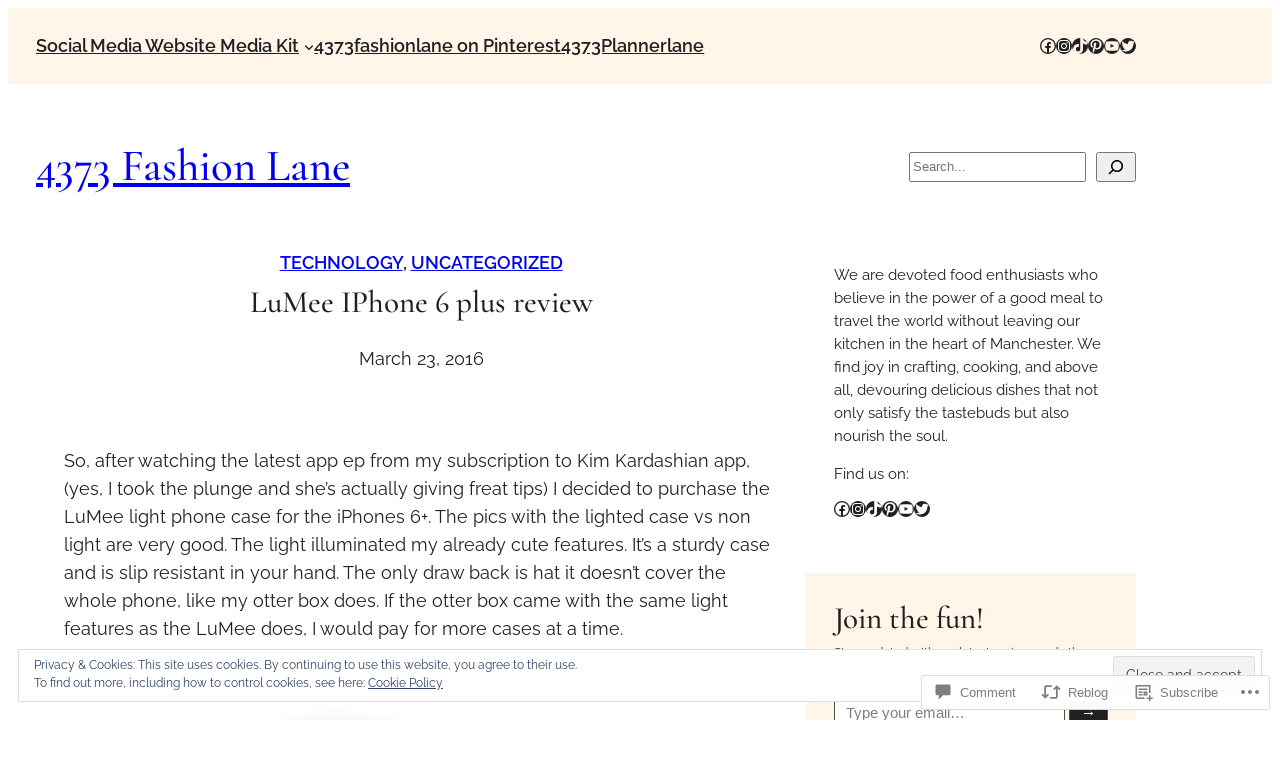

--- FILE ---
content_type: text/html; charset=UTF-8
request_url: https://4373fashionlane.blog/2016/03/23/lumee-iphone-6-plus-review/
body_size: 51824
content:
<!DOCTYPE html>
<html lang="en">
<head>
	<meta charset="UTF-8" />
	<meta name="viewport" content="width=device-width, initial-scale=1" />
<script type="text/javascript">
  WebFontConfig = {"google":{"families":["Alegreya:i:latin,latin-ext","Josefin+Sans:r,i,b,bi:latin,latin-ext"]},"api_url":"https:\/\/fonts-api.wp.com\/css"};
  (function() {
    var wf = document.createElement('script');
    wf.src = '/wp-content/plugins/custom-fonts/js/webfont.js';
    wf.type = 'text/javascript';
    wf.async = 'true';
    var s = document.getElementsByTagName('script')[0];
    s.parentNode.insertBefore(wf, s);
	})();
</script><style id="jetpack-custom-fonts-css"></style>
<meta name='robots' content='max-image-preview:large' />
<meta name="p:domain_verify" content="53dc36e074eb14137f06d92ab14cb31d" />

<!-- Async WordPress.com Remote Login -->
<script id="wpcom_remote_login_js">
var wpcom_remote_login_extra_auth = '';
function wpcom_remote_login_remove_dom_node_id( element_id ) {
	var dom_node = document.getElementById( element_id );
	if ( dom_node ) { dom_node.parentNode.removeChild( dom_node ); }
}
function wpcom_remote_login_remove_dom_node_classes( class_name ) {
	var dom_nodes = document.querySelectorAll( '.' + class_name );
	for ( var i = 0; i < dom_nodes.length; i++ ) {
		dom_nodes[ i ].parentNode.removeChild( dom_nodes[ i ] );
	}
}
function wpcom_remote_login_final_cleanup() {
	wpcom_remote_login_remove_dom_node_classes( "wpcom_remote_login_msg" );
	wpcom_remote_login_remove_dom_node_id( "wpcom_remote_login_key" );
	wpcom_remote_login_remove_dom_node_id( "wpcom_remote_login_validate" );
	wpcom_remote_login_remove_dom_node_id( "wpcom_remote_login_js" );
	wpcom_remote_login_remove_dom_node_id( "wpcom_request_access_iframe" );
	wpcom_remote_login_remove_dom_node_id( "wpcom_request_access_styles" );
}

// Watch for messages back from the remote login
window.addEventListener( "message", function( e ) {
	if ( e.origin === "https://r-login.wordpress.com" ) {
		var data = {};
		try {
			data = JSON.parse( e.data );
		} catch( e ) {
			wpcom_remote_login_final_cleanup();
			return;
		}

		if ( data.msg === 'LOGIN' ) {
			// Clean up the login check iframe
			wpcom_remote_login_remove_dom_node_id( "wpcom_remote_login_key" );

			var id_regex = new RegExp( /^[0-9]+$/ );
			var token_regex = new RegExp( /^.*|.*|.*$/ );
			if (
				token_regex.test( data.token )
				&& id_regex.test( data.wpcomid )
			) {
				// We have everything we need to ask for a login
				var script = document.createElement( "script" );
				script.setAttribute( "id", "wpcom_remote_login_validate" );
				script.src = '/remote-login.php?wpcom_remote_login=validate'
					+ '&wpcomid=' + data.wpcomid
					+ '&token=' + encodeURIComponent( data.token )
					+ '&host=' + window.location.protocol
					+ '//' + window.location.hostname
					+ '&postid=118'
					+ '&is_singular=1';
				document.body.appendChild( script );
			}

			return;
		}

		// Safari ITP, not logged in, so redirect
		if ( data.msg === 'LOGIN-REDIRECT' ) {
			window.location = 'https://wordpress.com/log-in?redirect_to=' + window.location.href;
			return;
		}

		// Safari ITP, storage access failed, remove the request
		if ( data.msg === 'LOGIN-REMOVE' ) {
			var css_zap = 'html { -webkit-transition: margin-top 1s; transition: margin-top 1s; } /* 9001 */ html { margin-top: 0 !important; } * html body { margin-top: 0 !important; } @media screen and ( max-width: 782px ) { html { margin-top: 0 !important; } * html body { margin-top: 0 !important; } }';
			var style_zap = document.createElement( 'style' );
			style_zap.type = 'text/css';
			style_zap.appendChild( document.createTextNode( css_zap ) );
			document.body.appendChild( style_zap );

			var e = document.getElementById( 'wpcom_request_access_iframe' );
			e.parentNode.removeChild( e );

			document.cookie = 'wordpress_com_login_access=denied; path=/; max-age=31536000';

			return;
		}

		// Safari ITP
		if ( data.msg === 'REQUEST_ACCESS' ) {
			console.log( 'request access: safari' );

			// Check ITP iframe enable/disable knob
			if ( wpcom_remote_login_extra_auth !== 'safari_itp_iframe' ) {
				return;
			}

			// If we are in a "private window" there is no ITP.
			var private_window = false;
			try {
				var opendb = window.openDatabase( null, null, null, null );
			} catch( e ) {
				private_window = true;
			}

			if ( private_window ) {
				console.log( 'private window' );
				return;
			}

			var iframe = document.createElement( 'iframe' );
			iframe.id = 'wpcom_request_access_iframe';
			iframe.setAttribute( 'scrolling', 'no' );
			iframe.setAttribute( 'sandbox', 'allow-storage-access-by-user-activation allow-scripts allow-same-origin allow-top-navigation-by-user-activation' );
			iframe.src = 'https://r-login.wordpress.com/remote-login.php?wpcom_remote_login=request_access&origin=' + encodeURIComponent( data.origin ) + '&wpcomid=' + encodeURIComponent( data.wpcomid );

			var css = 'html { -webkit-transition: margin-top 1s; transition: margin-top 1s; } /* 9001 */ html { margin-top: 46px !important; } * html body { margin-top: 46px !important; } @media screen and ( max-width: 660px ) { html { margin-top: 71px !important; } * html body { margin-top: 71px !important; } #wpcom_request_access_iframe { display: block; height: 71px !important; } } #wpcom_request_access_iframe { border: 0px; height: 46px; position: fixed; top: 0; left: 0; width: 100%; min-width: 100%; z-index: 99999; background: #23282d; } ';

			var style = document.createElement( 'style' );
			style.type = 'text/css';
			style.id = 'wpcom_request_access_styles';
			style.appendChild( document.createTextNode( css ) );
			document.body.appendChild( style );

			document.body.appendChild( iframe );
		}

		if ( data.msg === 'DONE' ) {
			wpcom_remote_login_final_cleanup();
		}
	}
}, false );

// Inject the remote login iframe after the page has had a chance to load
// more critical resources
window.addEventListener( "DOMContentLoaded", function( e ) {
	var iframe = document.createElement( "iframe" );
	iframe.style.display = "none";
	iframe.setAttribute( "scrolling", "no" );
	iframe.setAttribute( "id", "wpcom_remote_login_key" );
	iframe.src = "https://r-login.wordpress.com/remote-login.php"
		+ "?wpcom_remote_login=key"
		+ "&origin=aHR0cHM6Ly80MzczZmFzaGlvbmxhbmUuYmxvZw%3D%3D"
		+ "&wpcomid=108553762"
		+ "&time=" + Math.floor( Date.now() / 1000 );
	document.body.appendChild( iframe );
}, false );
</script>
<title>LuMee IPhone 6 plus review &#8211; 4373 Fashion Lane</title>
<link rel='dns-prefetch' href='//s0.wp.com' />
<link rel='dns-prefetch' href='//widgets.wp.com' />
<link rel='dns-prefetch' href='//wordpress.com' />
<link rel="alternate" type="application/rss+xml" title="4373 Fashion Lane &raquo; Feed" href="https://4373fashionlane.blog/feed/" />
<link rel="alternate" type="application/rss+xml" title="4373 Fashion Lane &raquo; Comments Feed" href="https://4373fashionlane.blog/comments/feed/" />
<link rel="alternate" type="application/rss+xml" title="4373 Fashion Lane &raquo; LuMee IPhone 6 plus&nbsp;review Comments Feed" href="https://4373fashionlane.blog/2016/03/23/lumee-iphone-6-plus-review/feed/" />
	<script type="text/javascript">
		/* <![CDATA[ */
		function addLoadEvent(func) {
			var oldonload = window.onload;
			if (typeof window.onload != 'function') {
				window.onload = func;
			} else {
				window.onload = function () {
					oldonload();
					func();
				}
			}
		}
		/* ]]> */
	</script>
	<link crossorigin='anonymous' rel='stylesheet' id='all-css-0-1' href='/_static/??-eJx9jFEKwjAQRC9kXKqV+iOeJSRLSbPJBndD6O1tpFAQ8WfgMTMPWjGOs2JWSNUUqnPIAi34GVUA69ZyDGjINlBMhayigOhKeHYiJ/gtWFCLdXFnSMw9fKXt/MIu8aaw6Bf9U1KIeIg/1OfP9Bim2/VyH6dhXN5pUk2g&cssminify=yes' type='text/css' media='all' />
<style id='wp-block-page-list-inline-css'>
.wp-block-navigation .wp-block-page-list{align-items:var(--navigation-layout-align,initial);background-color:inherit;display:flex;flex-direction:var(--navigation-layout-direction,initial);flex-wrap:var(--navigation-layout-wrap,wrap);justify-content:var(--navigation-layout-justify,initial)}.wp-block-navigation .wp-block-navigation-item{background-color:inherit}.wp-block-page-list{box-sizing:border-box}
/*# sourceURL=/wp-content/plugins/gutenberg-core/v22.2.0/build/styles/block-library/page-list/style.css */
</style>
<link crossorigin='anonymous' rel='stylesheet' id='all-css-2-1' href='/wp-content/plugins/gutenberg-core/v22.2.0/build/styles/block-library/navigation/style.css?m=1764855221i&cssminify=yes' type='text/css' media='all' />
<link crossorigin='anonymous' rel='stylesheet' id='all-css-4-1' href='/wp-content/plugins/gutenberg-core/v22.2.0/build/styles/block-library/social-links/style.css?m=1764855221i&cssminify=yes' type='text/css' media='all' />
<style id='wp-block-group-inline-css'>
.wp-block-group{box-sizing:border-box}:where(.wp-block-group.wp-block-group-is-layout-constrained){position:relative}
/*# sourceURL=/wp-content/plugins/gutenberg-core/v22.2.0/build/styles/block-library/group/style.css */
</style>
<style id='wp-block-site-title-inline-css'>
.wp-block-site-title{box-sizing:border-box}.wp-block-site-title :where(a){color:inherit;font-family:inherit;font-size:inherit;font-style:inherit;font-weight:inherit;letter-spacing:inherit;line-height:inherit;text-decoration:inherit}
/*# sourceURL=/wp-content/plugins/gutenberg-core/v22.2.0/build/styles/block-library/site-title/style.css */
</style>
<style id='wp-block-search-inline-css'>
.wp-block-search__button{margin-left:10px;word-break:normal}.wp-block-search__button.has-icon{line-height:0}.wp-block-search__button svg{fill:currentColor;height:1.25em;min-height:24px;min-width:24px;vertical-align:text-bottom;width:1.25em}:where(.wp-block-search__button){border:1px solid #ccc;padding:6px 10px}.wp-block-search__inside-wrapper{display:flex;flex:auto;flex-wrap:nowrap;max-width:100%}.wp-block-search__label{width:100%}.wp-block-search.wp-block-search__button-only .wp-block-search__button{box-sizing:border-box;display:flex;flex-shrink:0;justify-content:center;margin-left:0;max-width:100%}.wp-block-search.wp-block-search__button-only .wp-block-search__inside-wrapper{min-width:0!important;transition-property:width}.wp-block-search.wp-block-search__button-only .wp-block-search__input{flex-basis:100%;transition-duration:.3s}.wp-block-search.wp-block-search__button-only.wp-block-search__searchfield-hidden,.wp-block-search.wp-block-search__button-only.wp-block-search__searchfield-hidden .wp-block-search__inside-wrapper{overflow:hidden}.wp-block-search.wp-block-search__button-only.wp-block-search__searchfield-hidden .wp-block-search__input{border-left-width:0!important;border-right-width:0!important;flex-basis:0;flex-grow:0;margin:0;min-width:0!important;padding-left:0!important;padding-right:0!important;width:0!important}:where(.wp-block-search__input){appearance:none;border:1px solid #949494;flex-grow:1;font-family:inherit;font-size:inherit;font-style:inherit;font-weight:inherit;letter-spacing:inherit;line-height:inherit;margin-left:0;margin-right:0;min-width:3rem;padding:8px;text-decoration:unset!important;text-transform:inherit}:where(.wp-block-search__button-inside .wp-block-search__inside-wrapper){background-color:#fff;border:1px solid #949494;box-sizing:border-box;padding:4px}:where(.wp-block-search__button-inside .wp-block-search__inside-wrapper) .wp-block-search__input{border:none;border-radius:0;padding:0 4px}:where(.wp-block-search__button-inside .wp-block-search__inside-wrapper) .wp-block-search__input:focus{outline:none}:where(.wp-block-search__button-inside .wp-block-search__inside-wrapper) :where(.wp-block-search__button){padding:4px 8px}.wp-block-search.aligncenter .wp-block-search__inside-wrapper{margin:auto}.wp-block[data-align=right] .wp-block-search.wp-block-search__button-only .wp-block-search__inside-wrapper{float:right}
/*# sourceURL=/wp-content/plugins/gutenberg-core/v22.2.0/build/styles/block-library/search/style.css */
</style>
<style id='wp-block-post-terms-inline-css'>
.wp-block-post-terms{box-sizing:border-box}.wp-block-post-terms .wp-block-post-terms__separator{white-space:pre-wrap}
/*# sourceURL=/wp-content/plugins/gutenberg-core/v22.2.0/build/styles/block-library/post-terms/style.css */
</style>
<style id='wp-block-post-title-inline-css'>
.wp-block-post-title{box-sizing:border-box;word-break:break-word}.wp-block-post-title :where(a){display:inline-block;font-family:inherit;font-size:inherit;font-style:inherit;font-weight:inherit;letter-spacing:inherit;line-height:inherit;text-decoration:inherit}
/*# sourceURL=/wp-content/plugins/gutenberg-core/v22.2.0/build/styles/block-library/post-title/style.css */
</style>
<style id='wp-block-post-date-inline-css'>
.wp-block-post-date{box-sizing:border-box}
/*# sourceURL=/wp-content/plugins/gutenberg-core/v22.2.0/build/styles/block-library/post-date/style.css */
</style>
<style id='wp-block-post-content-inline-css'>
.wp-block-post-content{display:flow-root}
/*# sourceURL=/wp-content/plugins/gutenberg-core/v22.2.0/build/styles/block-library/post-content/style.css */
</style>
<style id='wp-block-post-author-name-inline-css'>
.wp-block-post-author-name{box-sizing:border-box}
/*# sourceURL=/wp-content/plugins/gutenberg-core/v22.2.0/build/styles/block-library/post-author-name/style.css */
</style>
<style id='wp-block-post-navigation-link-inline-css'>
.wp-block-post-navigation-link .wp-block-post-navigation-link__arrow-previous{display:inline-block;margin-right:1ch}.wp-block-post-navigation-link .wp-block-post-navigation-link__arrow-previous:not(.is-arrow-chevron){transform:scaleX(1)}.wp-block-post-navigation-link .wp-block-post-navigation-link__arrow-next{display:inline-block;margin-left:1ch}.wp-block-post-navigation-link .wp-block-post-navigation-link__arrow-next:not(.is-arrow-chevron){transform:scaleX(1)}.wp-block-post-navigation-link.has-text-align-left[style*="writing-mode: vertical-lr"],.wp-block-post-navigation-link.has-text-align-right[style*="writing-mode: vertical-rl"]{rotate:180deg}
/*# sourceURL=/wp-content/plugins/gutenberg-core/v22.2.0/build/styles/block-library/post-navigation-link/style.css */
</style>
<style id='wp-block-post-comments-form-inline-css'>
:where(.wp-block-post-comments-form input:not([type=submit])),:where(.wp-block-post-comments-form textarea){border:1px solid #949494;font-family:inherit;font-size:1em}:where(.wp-block-post-comments-form input:where(:not([type=submit]):not([type=checkbox]))),:where(.wp-block-post-comments-form textarea){padding:calc(.667em + 2px)}.wp-block-post-comments-form{box-sizing:border-box}.wp-block-post-comments-form[style*=font-weight] :where(.comment-reply-title){font-weight:inherit}.wp-block-post-comments-form[style*=font-family] :where(.comment-reply-title){font-family:inherit}.wp-block-post-comments-form[class*=-font-size] :where(.comment-reply-title),.wp-block-post-comments-form[style*=font-size] :where(.comment-reply-title){font-size:inherit}.wp-block-post-comments-form[style*=line-height] :where(.comment-reply-title){line-height:inherit}.wp-block-post-comments-form[style*=font-style] :where(.comment-reply-title){font-style:inherit}.wp-block-post-comments-form[style*=letter-spacing] :where(.comment-reply-title){letter-spacing:inherit}.wp-block-post-comments-form :where(input[type=submit]){box-shadow:none;cursor:pointer;display:inline-block;overflow-wrap:break-word;text-align:center}.wp-block-post-comments-form .comment-form input:not([type=submit]):not([type=checkbox]):not([type=hidden]),.wp-block-post-comments-form .comment-form textarea{box-sizing:border-box;display:block;width:100%}.wp-block-post-comments-form .comment-form-author label,.wp-block-post-comments-form .comment-form-email label,.wp-block-post-comments-form .comment-form-url label{display:block;margin-bottom:.25em}.wp-block-post-comments-form .comment-form-cookies-consent{display:flex;gap:.25em}.wp-block-post-comments-form .comment-form-cookies-consent #wp-comment-cookies-consent{margin-top:.35em}.wp-block-post-comments-form .comment-reply-title{margin-bottom:0}.wp-block-post-comments-form .comment-reply-title :where(small){font-size:var(--wp--preset--font-size--medium,smaller);margin-left:.5em}
/*# sourceURL=/wp-content/plugins/gutenberg-core/v22.2.0/build/styles/block-library/post-comments-form/style.css */
</style>
<style id='wp-block-buttons-inline-css'>
.wp-block-buttons{box-sizing:border-box}.wp-block-buttons.is-vertical{flex-direction:column}.wp-block-buttons.is-vertical>.wp-block-button:last-child{margin-bottom:0}.wp-block-buttons>.wp-block-button{display:inline-block;margin:0}.wp-block-buttons.is-content-justification-left{justify-content:flex-start}.wp-block-buttons.is-content-justification-left.is-vertical{align-items:flex-start}.wp-block-buttons.is-content-justification-center{justify-content:center}.wp-block-buttons.is-content-justification-center.is-vertical{align-items:center}.wp-block-buttons.is-content-justification-right{justify-content:flex-end}.wp-block-buttons.is-content-justification-right.is-vertical{align-items:flex-end}.wp-block-buttons.is-content-justification-space-between{justify-content:space-between}.wp-block-buttons.aligncenter{text-align:center}.wp-block-buttons:not(.is-content-justification-space-between,.is-content-justification-right,.is-content-justification-left,.is-content-justification-center) .wp-block-button.aligncenter{margin-left:auto;margin-right:auto;width:100%}.wp-block-buttons[style*=text-decoration] .wp-block-button,.wp-block-buttons[style*=text-decoration] .wp-block-button__link{text-decoration:inherit}.wp-block-buttons.has-custom-font-size .wp-block-button__link{font-size:inherit}.wp-block-buttons .wp-block-button__link{width:100%}.wp-block-button.aligncenter{text-align:center}
/*# sourceURL=/wp-content/plugins/gutenberg-core/v22.2.0/build/styles/block-library/buttons/style.css */
</style>
<style id='wp-block-button-inline-css'>
.wp-block-button__link{align-content:center;box-sizing:border-box;cursor:pointer;display:inline-block;height:100%;text-align:center;word-break:break-word}.wp-block-button__link.aligncenter{text-align:center}.wp-block-button__link.alignright{text-align:right}:where(.wp-block-button__link){border-radius:9999px;box-shadow:none;padding:calc(.667em + 2px) calc(1.333em + 2px);text-decoration:none}.wp-block-button[style*=text-decoration] .wp-block-button__link{text-decoration:inherit}.wp-block-buttons>.wp-block-button.has-custom-width{max-width:none}.wp-block-buttons>.wp-block-button.has-custom-width .wp-block-button__link{width:100%}.wp-block-buttons>.wp-block-button.has-custom-font-size .wp-block-button__link{font-size:inherit}.wp-block-buttons>.wp-block-button.wp-block-button__width-25{width:calc(25% - var(--wp--style--block-gap, .5em)*.75)}.wp-block-buttons>.wp-block-button.wp-block-button__width-50{width:calc(50% - var(--wp--style--block-gap, .5em)*.5)}.wp-block-buttons>.wp-block-button.wp-block-button__width-75{width:calc(75% - var(--wp--style--block-gap, .5em)*.25)}.wp-block-buttons>.wp-block-button.wp-block-button__width-100{flex-basis:100%;width:100%}.wp-block-buttons.is-vertical>.wp-block-button.wp-block-button__width-25{width:25%}.wp-block-buttons.is-vertical>.wp-block-button.wp-block-button__width-50{width:50%}.wp-block-buttons.is-vertical>.wp-block-button.wp-block-button__width-75{width:75%}.wp-block-button.is-style-squared,.wp-block-button__link.wp-block-button.is-style-squared{border-radius:0}.wp-block-button.no-border-radius,.wp-block-button__link.no-border-radius{border-radius:0!important}:root :where(.wp-block-button .wp-block-button__link.is-style-outline),:root :where(.wp-block-button.is-style-outline>.wp-block-button__link){border:2px solid;padding:.667em 1.333em}:root :where(.wp-block-button .wp-block-button__link.is-style-outline:not(.has-text-color)),:root :where(.wp-block-button.is-style-outline>.wp-block-button__link:not(.has-text-color)){color:currentColor}:root :where(.wp-block-button .wp-block-button__link.is-style-outline:not(.has-background)),:root :where(.wp-block-button.is-style-outline>.wp-block-button__link:not(.has-background)){background-color:initial;background-image:none}
/*# sourceURL=/wp-content/plugins/gutenberg-core/v22.2.0/build/styles/block-library/button/style.css */
</style>
<style id='wp-block-comments-inline-css'>
.wp-block-post-comments{box-sizing:border-box}.wp-block-post-comments .alignleft{float:left}.wp-block-post-comments .alignright{float:right}.wp-block-post-comments .navigation:after{clear:both;content:"";display:table}.wp-block-post-comments .commentlist{clear:both;list-style:none;margin:0;padding:0}.wp-block-post-comments .commentlist .comment{min-height:2.25em;padding-left:3.25em}.wp-block-post-comments .commentlist .comment p{font-size:1em;line-height:1.8;margin:1em 0}.wp-block-post-comments .commentlist .children{list-style:none;margin:0;padding:0}.wp-block-post-comments .comment-author{line-height:1.5}.wp-block-post-comments .comment-author .avatar{border-radius:1.5em;display:block;float:left;height:2.5em;margin-right:.75em;margin-top:.5em;width:2.5em}.wp-block-post-comments .comment-author cite{font-style:normal}.wp-block-post-comments .comment-meta{font-size:.875em;line-height:1.5}.wp-block-post-comments .comment-meta b{font-weight:400}.wp-block-post-comments .comment-meta .comment-awaiting-moderation{display:block;margin-bottom:1em;margin-top:1em}.wp-block-post-comments .comment-body .commentmetadata{font-size:.875em}.wp-block-post-comments .comment-form-author label,.wp-block-post-comments .comment-form-comment label,.wp-block-post-comments .comment-form-email label,.wp-block-post-comments .comment-form-url label{display:block;margin-bottom:.25em}.wp-block-post-comments .comment-form input:not([type=submit]):not([type=checkbox]),.wp-block-post-comments .comment-form textarea{box-sizing:border-box;display:block;width:100%}.wp-block-post-comments .comment-form-cookies-consent{display:flex;gap:.25em}.wp-block-post-comments .comment-form-cookies-consent #wp-comment-cookies-consent{margin-top:.35em}.wp-block-post-comments .comment-reply-title{margin-bottom:0}.wp-block-post-comments .comment-reply-title :where(small){font-size:var(--wp--preset--font-size--medium,smaller);margin-left:.5em}.wp-block-post-comments .reply{font-size:.875em;margin-bottom:1.4em}.wp-block-post-comments input:not([type=submit]),.wp-block-post-comments textarea{border:1px solid #949494;font-family:inherit;font-size:1em}.wp-block-post-comments input:not([type=submit]):not([type=checkbox]),.wp-block-post-comments textarea{padding:calc(.667em + 2px)}:where(.wp-block-post-comments input[type=submit]){border:none}.wp-block-comments{box-sizing:border-box}
/*# sourceURL=/wp-content/plugins/gutenberg-core/v22.2.0/build/styles/block-library/comments/style.css */
</style>
<style id='wp-block-paragraph-inline-css'>
.is-small-text{font-size:.875em}.is-regular-text{font-size:1em}.is-large-text{font-size:2.25em}.is-larger-text{font-size:3em}.has-drop-cap:not(:focus):first-letter{float:left;font-size:8.4em;font-style:normal;font-weight:100;line-height:.68;margin:.05em .1em 0 0;text-transform:uppercase}body.rtl .has-drop-cap:not(:focus):first-letter{float:none;margin-left:.1em}p.has-drop-cap.has-background{overflow:hidden}:root :where(p.has-background){padding:1.25em 2.375em}:where(p.has-text-color:not(.has-link-color)) a{color:inherit}p.has-text-align-left[style*="writing-mode:vertical-lr"],p.has-text-align-right[style*="writing-mode:vertical-rl"]{rotate:180deg}
/*# sourceURL=/wp-content/plugins/gutenberg-core/v22.2.0/build/styles/block-library/paragraph/style.css */
</style>
<style id='wp-block-heading-inline-css'>
h1:where(.wp-block-heading).has-background,h2:where(.wp-block-heading).has-background,h3:where(.wp-block-heading).has-background,h4:where(.wp-block-heading).has-background,h5:where(.wp-block-heading).has-background,h6:where(.wp-block-heading).has-background{padding:1.25em 2.375em}h1.has-text-align-left[style*=writing-mode]:where([style*=vertical-lr]),h1.has-text-align-right[style*=writing-mode]:where([style*=vertical-rl]),h2.has-text-align-left[style*=writing-mode]:where([style*=vertical-lr]),h2.has-text-align-right[style*=writing-mode]:where([style*=vertical-rl]),h3.has-text-align-left[style*=writing-mode]:where([style*=vertical-lr]),h3.has-text-align-right[style*=writing-mode]:where([style*=vertical-rl]),h4.has-text-align-left[style*=writing-mode]:where([style*=vertical-lr]),h4.has-text-align-right[style*=writing-mode]:where([style*=vertical-rl]),h5.has-text-align-left[style*=writing-mode]:where([style*=vertical-lr]),h5.has-text-align-right[style*=writing-mode]:where([style*=vertical-rl]),h6.has-text-align-left[style*=writing-mode]:where([style*=vertical-lr]),h6.has-text-align-right[style*=writing-mode]:where([style*=vertical-rl]){rotate:180deg}
/*# sourceURL=/wp-content/plugins/gutenberg-core/v22.2.0/build/styles/block-library/heading/style.css */
</style>
<style id='jetpack-block-subscriptions-inline-css'>
.is-style-compact .is-not-subscriber .wp-block-button__link,.is-style-compact .is-not-subscriber .wp-block-jetpack-subscriptions__button{border-end-start-radius:0!important;border-start-start-radius:0!important;margin-inline-start:0!important}.is-style-compact .is-not-subscriber .components-text-control__input,.is-style-compact .is-not-subscriber p#subscribe-email input[type=email]{border-end-end-radius:0!important;border-start-end-radius:0!important}.is-style-compact:not(.wp-block-jetpack-subscriptions__use-newline) .components-text-control__input{border-inline-end-width:0!important}.wp-block-jetpack-subscriptions.wp-block-jetpack-subscriptions__supports-newline .wp-block-jetpack-subscriptions__form-container{display:flex;flex-direction:column}.wp-block-jetpack-subscriptions.wp-block-jetpack-subscriptions__supports-newline:not(.wp-block-jetpack-subscriptions__use-newline) .is-not-subscriber .wp-block-jetpack-subscriptions__form-elements{align-items:flex-start;display:flex}.wp-block-jetpack-subscriptions.wp-block-jetpack-subscriptions__supports-newline:not(.wp-block-jetpack-subscriptions__use-newline) p#subscribe-submit{display:flex;justify-content:center}.wp-block-jetpack-subscriptions.wp-block-jetpack-subscriptions__supports-newline .wp-block-jetpack-subscriptions__form .wp-block-jetpack-subscriptions__button,.wp-block-jetpack-subscriptions.wp-block-jetpack-subscriptions__supports-newline .wp-block-jetpack-subscriptions__form .wp-block-jetpack-subscriptions__textfield .components-text-control__input,.wp-block-jetpack-subscriptions.wp-block-jetpack-subscriptions__supports-newline .wp-block-jetpack-subscriptions__form button,.wp-block-jetpack-subscriptions.wp-block-jetpack-subscriptions__supports-newline .wp-block-jetpack-subscriptions__form input[type=email],.wp-block-jetpack-subscriptions.wp-block-jetpack-subscriptions__supports-newline form .wp-block-jetpack-subscriptions__button,.wp-block-jetpack-subscriptions.wp-block-jetpack-subscriptions__supports-newline form .wp-block-jetpack-subscriptions__textfield .components-text-control__input,.wp-block-jetpack-subscriptions.wp-block-jetpack-subscriptions__supports-newline form button,.wp-block-jetpack-subscriptions.wp-block-jetpack-subscriptions__supports-newline form input[type=email]{box-sizing:border-box;cursor:pointer;line-height:1.3;min-width:auto!important;white-space:nowrap!important}.wp-block-jetpack-subscriptions.wp-block-jetpack-subscriptions__supports-newline .wp-block-jetpack-subscriptions__form input[type=email]::placeholder,.wp-block-jetpack-subscriptions.wp-block-jetpack-subscriptions__supports-newline .wp-block-jetpack-subscriptions__form input[type=email]:disabled,.wp-block-jetpack-subscriptions.wp-block-jetpack-subscriptions__supports-newline form input[type=email]::placeholder,.wp-block-jetpack-subscriptions.wp-block-jetpack-subscriptions__supports-newline form input[type=email]:disabled{color:currentColor;opacity:.5}.wp-block-jetpack-subscriptions.wp-block-jetpack-subscriptions__supports-newline .wp-block-jetpack-subscriptions__form .wp-block-jetpack-subscriptions__button,.wp-block-jetpack-subscriptions.wp-block-jetpack-subscriptions__supports-newline .wp-block-jetpack-subscriptions__form button,.wp-block-jetpack-subscriptions.wp-block-jetpack-subscriptions__supports-newline form .wp-block-jetpack-subscriptions__button,.wp-block-jetpack-subscriptions.wp-block-jetpack-subscriptions__supports-newline form button{border-color:#0000;border-style:solid}.wp-block-jetpack-subscriptions.wp-block-jetpack-subscriptions__supports-newline .wp-block-jetpack-subscriptions__form .wp-block-jetpack-subscriptions__textfield,.wp-block-jetpack-subscriptions.wp-block-jetpack-subscriptions__supports-newline .wp-block-jetpack-subscriptions__form p#subscribe-email,.wp-block-jetpack-subscriptions.wp-block-jetpack-subscriptions__supports-newline form .wp-block-jetpack-subscriptions__textfield,.wp-block-jetpack-subscriptions.wp-block-jetpack-subscriptions__supports-newline form p#subscribe-email{background:#0000;flex-grow:1}.wp-block-jetpack-subscriptions.wp-block-jetpack-subscriptions__supports-newline .wp-block-jetpack-subscriptions__form .wp-block-jetpack-subscriptions__textfield .components-base-control__field,.wp-block-jetpack-subscriptions.wp-block-jetpack-subscriptions__supports-newline .wp-block-jetpack-subscriptions__form .wp-block-jetpack-subscriptions__textfield .components-text-control__input,.wp-block-jetpack-subscriptions.wp-block-jetpack-subscriptions__supports-newline .wp-block-jetpack-subscriptions__form .wp-block-jetpack-subscriptions__textfield input[type=email],.wp-block-jetpack-subscriptions.wp-block-jetpack-subscriptions__supports-newline .wp-block-jetpack-subscriptions__form p#subscribe-email .components-base-control__field,.wp-block-jetpack-subscriptions.wp-block-jetpack-subscriptions__supports-newline .wp-block-jetpack-subscriptions__form p#subscribe-email .components-text-control__input,.wp-block-jetpack-subscriptions.wp-block-jetpack-subscriptions__supports-newline .wp-block-jetpack-subscriptions__form p#subscribe-email input[type=email],.wp-block-jetpack-subscriptions.wp-block-jetpack-subscriptions__supports-newline form .wp-block-jetpack-subscriptions__textfield .components-base-control__field,.wp-block-jetpack-subscriptions.wp-block-jetpack-subscriptions__supports-newline form .wp-block-jetpack-subscriptions__textfield .components-text-control__input,.wp-block-jetpack-subscriptions.wp-block-jetpack-subscriptions__supports-newline form .wp-block-jetpack-subscriptions__textfield input[type=email],.wp-block-jetpack-subscriptions.wp-block-jetpack-subscriptions__supports-newline form p#subscribe-email .components-base-control__field,.wp-block-jetpack-subscriptions.wp-block-jetpack-subscriptions__supports-newline form p#subscribe-email .components-text-control__input,.wp-block-jetpack-subscriptions.wp-block-jetpack-subscriptions__supports-newline form p#subscribe-email input[type=email]{height:auto;margin:0;width:100%}.wp-block-jetpack-subscriptions.wp-block-jetpack-subscriptions__supports-newline .wp-block-jetpack-subscriptions__form p#subscribe-email,.wp-block-jetpack-subscriptions.wp-block-jetpack-subscriptions__supports-newline .wp-block-jetpack-subscriptions__form p#subscribe-submit,.wp-block-jetpack-subscriptions.wp-block-jetpack-subscriptions__supports-newline form p#subscribe-email,.wp-block-jetpack-subscriptions.wp-block-jetpack-subscriptions__supports-newline form p#subscribe-submit{line-height:0;margin:0;padding:0}.wp-block-jetpack-subscriptions.wp-block-jetpack-subscriptions__supports-newline.wp-block-jetpack-subscriptions__show-subs .wp-block-jetpack-subscriptions__subscount{font-size:16px;margin:8px 0;text-align:end}.wp-block-jetpack-subscriptions.wp-block-jetpack-subscriptions__supports-newline.wp-block-jetpack-subscriptions__use-newline .wp-block-jetpack-subscriptions__form-elements{display:block}.wp-block-jetpack-subscriptions.wp-block-jetpack-subscriptions__supports-newline.wp-block-jetpack-subscriptions__use-newline .wp-block-jetpack-subscriptions__button,.wp-block-jetpack-subscriptions.wp-block-jetpack-subscriptions__supports-newline.wp-block-jetpack-subscriptions__use-newline button{display:inline-block;max-width:100%}.wp-block-jetpack-subscriptions.wp-block-jetpack-subscriptions__supports-newline.wp-block-jetpack-subscriptions__use-newline .wp-block-jetpack-subscriptions__subscount{text-align:start}#subscribe-submit.is-link{text-align:center;width:auto!important}#subscribe-submit.is-link a{margin-left:0!important;margin-top:0!important;width:auto!important}@keyframes jetpack-memberships_button__spinner-animation{to{transform:rotate(1turn)}}.jetpack-memberships-spinner{display:none;height:1em;margin:0 0 0 5px;width:1em}.jetpack-memberships-spinner svg{height:100%;margin-bottom:-2px;width:100%}.jetpack-memberships-spinner-rotating{animation:jetpack-memberships_button__spinner-animation .75s linear infinite;transform-origin:center}.is-loading .jetpack-memberships-spinner{display:inline-block}body.jetpack-memberships-modal-open{overflow:hidden}dialog.jetpack-memberships-modal{opacity:1}dialog.jetpack-memberships-modal,dialog.jetpack-memberships-modal iframe{background:#0000;border:0;bottom:0;box-shadow:none;height:100%;left:0;margin:0;padding:0;position:fixed;right:0;top:0;width:100%}dialog.jetpack-memberships-modal::backdrop{background-color:#000;opacity:.7;transition:opacity .2s ease-out}dialog.jetpack-memberships-modal.is-loading,dialog.jetpack-memberships-modal.is-loading::backdrop{opacity:0}
/*# sourceURL=/wp-content/mu-plugins/jetpack-plugin/moon/_inc/blocks/subscriptions/view.css?minify=false */
</style>
<style id='wp-block-categories-inline-css'>
.wp-block-categories{box-sizing:border-box}.wp-block-categories.alignleft{margin-right:2em}.wp-block-categories.alignright{margin-left:2em}.wp-block-categories.wp-block-categories-dropdown.aligncenter{text-align:center}.wp-block-categories .wp-block-categories__label{display:block;width:100%}
/*# sourceURL=/wp-content/plugins/gutenberg-core/v22.2.0/build/styles/block-library/categories/style.css */
</style>
<style id='wp-block-post-featured-image-inline-css'>
.wp-block-post-featured-image{margin-left:0;margin-right:0}.wp-block-post-featured-image a{display:block;height:100%}.wp-block-post-featured-image :where(img){box-sizing:border-box;height:auto;max-width:100%;vertical-align:bottom;width:100%}.wp-block-post-featured-image.alignfull img,.wp-block-post-featured-image.alignwide img{width:100%}.wp-block-post-featured-image .wp-block-post-featured-image__overlay.has-background-dim{background-color:#000;inset:0;position:absolute}.wp-block-post-featured-image{position:relative}.wp-block-post-featured-image .wp-block-post-featured-image__overlay.has-background-gradient{background-color:initial}.wp-block-post-featured-image .wp-block-post-featured-image__overlay.has-background-dim-0{opacity:0}.wp-block-post-featured-image .wp-block-post-featured-image__overlay.has-background-dim-10{opacity:.1}.wp-block-post-featured-image .wp-block-post-featured-image__overlay.has-background-dim-20{opacity:.2}.wp-block-post-featured-image .wp-block-post-featured-image__overlay.has-background-dim-30{opacity:.3}.wp-block-post-featured-image .wp-block-post-featured-image__overlay.has-background-dim-40{opacity:.4}.wp-block-post-featured-image .wp-block-post-featured-image__overlay.has-background-dim-50{opacity:.5}.wp-block-post-featured-image .wp-block-post-featured-image__overlay.has-background-dim-60{opacity:.6}.wp-block-post-featured-image .wp-block-post-featured-image__overlay.has-background-dim-70{opacity:.7}.wp-block-post-featured-image .wp-block-post-featured-image__overlay.has-background-dim-80{opacity:.8}.wp-block-post-featured-image .wp-block-post-featured-image__overlay.has-background-dim-90{opacity:.9}.wp-block-post-featured-image .wp-block-post-featured-image__overlay.has-background-dim-100{opacity:1}.wp-block-post-featured-image:where(.alignleft,.alignright){width:100%}
/*# sourceURL=/wp-content/plugins/gutenberg-core/v22.2.0/build/styles/block-library/post-featured-image/style.css */
</style>
<style id='wp-block-post-template-inline-css'>
.wp-block-post-template{box-sizing:border-box;list-style:none;margin-bottom:0;margin-top:0;max-width:100%;padding:0}.wp-block-post-template.is-flex-container{display:flex;flex-direction:row;flex-wrap:wrap;gap:1.25em}.wp-block-post-template.is-flex-container>li{margin:0;width:100%}@media (min-width:600px){.wp-block-post-template.is-flex-container.is-flex-container.columns-2>li{width:calc(50% - .625em)}.wp-block-post-template.is-flex-container.is-flex-container.columns-3>li{width:calc(33.33333% - .83333em)}.wp-block-post-template.is-flex-container.is-flex-container.columns-4>li{width:calc(25% - .9375em)}.wp-block-post-template.is-flex-container.is-flex-container.columns-5>li{width:calc(20% - 1em)}.wp-block-post-template.is-flex-container.is-flex-container.columns-6>li{width:calc(16.66667% - 1.04167em)}}@media (max-width:600px){.wp-block-post-template-is-layout-grid.wp-block-post-template-is-layout-grid.wp-block-post-template-is-layout-grid.wp-block-post-template-is-layout-grid{grid-template-columns:1fr}}.wp-block-post-template-is-layout-constrained>li>.alignright,.wp-block-post-template-is-layout-flow>li>.alignright{float:right;margin-inline-end:0;margin-inline-start:2em}.wp-block-post-template-is-layout-constrained>li>.alignleft,.wp-block-post-template-is-layout-flow>li>.alignleft{float:left;margin-inline-end:2em;margin-inline-start:0}.wp-block-post-template-is-layout-constrained>li>.aligncenter,.wp-block-post-template-is-layout-flow>li>.aligncenter{margin-inline-end:auto;margin-inline-start:auto}
/*# sourceURL=/wp-content/plugins/gutenberg-core/v22.2.0/build/styles/block-library/post-template/style.css */
</style>
<style id='wp-block-columns-inline-css'>
.wp-block-columns{box-sizing:border-box;display:flex;flex-wrap:wrap!important}@media (min-width:782px){.wp-block-columns{flex-wrap:nowrap!important}}.wp-block-columns{align-items:normal!important}.wp-block-columns.are-vertically-aligned-top{align-items:flex-start}.wp-block-columns.are-vertically-aligned-center{align-items:center}.wp-block-columns.are-vertically-aligned-bottom{align-items:flex-end}@media (max-width:781px){.wp-block-columns:not(.is-not-stacked-on-mobile)>.wp-block-column{flex-basis:100%!important}}@media (min-width:782px){.wp-block-columns:not(.is-not-stacked-on-mobile)>.wp-block-column{flex-basis:0;flex-grow:1}.wp-block-columns:not(.is-not-stacked-on-mobile)>.wp-block-column[style*=flex-basis]{flex-grow:0}}.wp-block-columns.is-not-stacked-on-mobile{flex-wrap:nowrap!important}.wp-block-columns.is-not-stacked-on-mobile>.wp-block-column{flex-basis:0;flex-grow:1}.wp-block-columns.is-not-stacked-on-mobile>.wp-block-column[style*=flex-basis]{flex-grow:0}:where(.wp-block-columns){margin-bottom:1.75em}:where(.wp-block-columns.has-background){padding:1.25em 2.375em}.wp-block-column{flex-grow:1;min-width:0;overflow-wrap:break-word;word-break:break-word}.wp-block-column.is-vertically-aligned-top{align-self:flex-start}.wp-block-column.is-vertically-aligned-center{align-self:center}.wp-block-column.is-vertically-aligned-bottom{align-self:flex-end}.wp-block-column.is-vertically-aligned-stretch{align-self:stretch}.wp-block-column.is-vertically-aligned-bottom,.wp-block-column.is-vertically-aligned-center,.wp-block-column.is-vertically-aligned-top{width:100%}
/*# sourceURL=/wp-content/plugins/gutenberg-core/v22.2.0/build/styles/block-library/columns/style.css */
</style>
<style id='wp-emoji-styles-inline-css'>

	img.wp-smiley, img.emoji {
		display: inline !important;
		border: none !important;
		box-shadow: none !important;
		height: 1em !important;
		width: 1em !important;
		margin: 0 0.07em !important;
		vertical-align: -0.1em !important;
		background: none !important;
		padding: 0 !important;
	}
/*# sourceURL=wp-emoji-styles-inline-css */
</style>
<style id='wp-block-library-inline-css'>
:root{--wp-block-synced-color:#7a00df;--wp-block-synced-color--rgb:122,0,223;--wp-bound-block-color:var(--wp-block-synced-color);--wp-editor-canvas-background:#ddd;--wp-admin-theme-color:#007cba;--wp-admin-theme-color--rgb:0,124,186;--wp-admin-theme-color-darker-10:#006ba1;--wp-admin-theme-color-darker-10--rgb:0,107,160.5;--wp-admin-theme-color-darker-20:#005a87;--wp-admin-theme-color-darker-20--rgb:0,90,135;--wp-admin-border-width-focus:2px}@media (min-resolution:192dpi){:root{--wp-admin-border-width-focus:1.5px}}.wp-element-button{cursor:pointer}:root .has-very-light-gray-background-color{background-color:#eee}:root .has-very-dark-gray-background-color{background-color:#313131}:root .has-very-light-gray-color{color:#eee}:root .has-very-dark-gray-color{color:#313131}:root .has-vivid-green-cyan-to-vivid-cyan-blue-gradient-background{background:linear-gradient(135deg,#00d084,#0693e3)}:root .has-purple-crush-gradient-background{background:linear-gradient(135deg,#34e2e4,#4721fb 50%,#ab1dfe)}:root .has-hazy-dawn-gradient-background{background:linear-gradient(135deg,#faaca8,#dad0ec)}:root .has-subdued-olive-gradient-background{background:linear-gradient(135deg,#fafae1,#67a671)}:root .has-atomic-cream-gradient-background{background:linear-gradient(135deg,#fdd79a,#004a59)}:root .has-nightshade-gradient-background{background:linear-gradient(135deg,#330968,#31cdcf)}:root .has-midnight-gradient-background{background:linear-gradient(135deg,#020381,#2874fc)}:root{--wp--preset--font-size--normal:16px;--wp--preset--font-size--huge:42px}.has-regular-font-size{font-size:1em}.has-larger-font-size{font-size:2.625em}.has-normal-font-size{font-size:var(--wp--preset--font-size--normal)}.has-huge-font-size{font-size:var(--wp--preset--font-size--huge)}:root .has-text-align-center{text-align:center}:root .has-text-align-left{text-align:left}:root .has-text-align-right{text-align:right}.has-fit-text{white-space:nowrap!important}#end-resizable-editor-section{display:none}.aligncenter{clear:both}.items-justified-left{justify-content:flex-start}.items-justified-center{justify-content:center}.items-justified-right{justify-content:flex-end}.items-justified-space-between{justify-content:space-between}.screen-reader-text{word-wrap:normal!important;border:0;clip-path:inset(50%);height:1px;margin:-1px;overflow:hidden;padding:0;position:absolute;width:1px}.screen-reader-text:focus{background-color:#ddd;clip-path:none;color:#444;display:block;font-size:1em;height:auto;left:5px;line-height:normal;padding:15px 23px 14px;text-decoration:none;top:5px;width:auto;z-index:100000}html :where(.has-border-color){border-style:solid}html :where([style*=border-top-color]){border-top-style:solid}html :where([style*=border-right-color]){border-right-style:solid}html :where([style*=border-bottom-color]){border-bottom-style:solid}html :where([style*=border-left-color]){border-left-style:solid}html :where([style*=border-width]){border-style:solid}html :where([style*=border-top-width]){border-top-style:solid}html :where([style*=border-right-width]){border-right-style:solid}html :where([style*=border-bottom-width]){border-bottom-style:solid}html :where([style*=border-left-width]){border-left-style:solid}html :where(img[class*=wp-image-]){height:auto;max-width:100%}:where(figure){margin:0 0 1em}html :where(.is-position-sticky){--wp-admin--admin-bar--position-offset:var(--wp-admin--admin-bar--height,0px)}@media screen and (max-width:600px){html :where(.is-position-sticky){--wp-admin--admin-bar--position-offset:0px}}
.has-text-align-justify {
	text-align:justify;
}
.has-text-align-justify{text-align:justify;}
/*# sourceURL=wp-block-library-inline-css */
</style>
<style id='wp-block-template-skip-link-inline-css'>

		.skip-link.screen-reader-text {
			border: 0;
			clip-path: inset(50%);
			height: 1px;
			margin: -1px;
			overflow: hidden;
			padding: 0;
			position: absolute !important;
			width: 1px;
			word-wrap: normal !important;
		}

		.skip-link.screen-reader-text:focus {
			background-color: #eee;
			clip-path: none;
			color: #444;
			display: block;
			font-size: 1em;
			height: auto;
			left: 5px;
			line-height: normal;
			padding: 15px 23px 14px;
			text-decoration: none;
			top: 5px;
			width: auto;
			z-index: 100000;
		}
/*# sourceURL=wp-block-template-skip-link-inline-css */
</style>
<link crossorigin='anonymous' rel='stylesheet' id='all-css-56-1' href='/_static/??/wp-content/mu-plugins/core-compat/wp-mediaelement.css,/wp-content/mu-plugins/wpcom-bbpress-premium-themes.css?m=1432920480j&cssminify=yes' type='text/css' media='all' />
<style id='global-styles-inline-css'>
:root{--wp--preset--aspect-ratio--square: 1;--wp--preset--aspect-ratio--4-3: 4/3;--wp--preset--aspect-ratio--3-4: 3/4;--wp--preset--aspect-ratio--3-2: 3/2;--wp--preset--aspect-ratio--2-3: 2/3;--wp--preset--aspect-ratio--16-9: 16/9;--wp--preset--aspect-ratio--9-16: 9/16;--wp--preset--color--black: #000000;--wp--preset--color--cyan-bluish-gray: #abb8c3;--wp--preset--color--white: #ffffff;--wp--preset--color--pale-pink: #f78da7;--wp--preset--color--vivid-red: #cf2e2e;--wp--preset--color--luminous-vivid-orange: #ff6900;--wp--preset--color--luminous-vivid-amber: #fcb900;--wp--preset--color--light-green-cyan: #7bdcb5;--wp--preset--color--vivid-green-cyan: #00d084;--wp--preset--color--pale-cyan-blue: #8ed1fc;--wp--preset--color--vivid-cyan-blue: #0693e3;--wp--preset--color--vivid-purple: #9b51e0;--wp--preset--color--base: #ffffff;--wp--preset--color--contrast: #202020;--wp--preset--color--primary: #000000;--wp--preset--color--secondary: #fff6e9;--wp--preset--color--tertiary: #f7f7f7;--wp--preset--gradient--vivid-cyan-blue-to-vivid-purple: linear-gradient(135deg,rgb(6,147,227) 0%,rgb(155,81,224) 100%);--wp--preset--gradient--light-green-cyan-to-vivid-green-cyan: linear-gradient(135deg,rgb(122,220,180) 0%,rgb(0,208,130) 100%);--wp--preset--gradient--luminous-vivid-amber-to-luminous-vivid-orange: linear-gradient(135deg,rgb(252,185,0) 0%,rgb(255,105,0) 100%);--wp--preset--gradient--luminous-vivid-orange-to-vivid-red: linear-gradient(135deg,rgb(255,105,0) 0%,rgb(207,46,46) 100%);--wp--preset--gradient--very-light-gray-to-cyan-bluish-gray: linear-gradient(135deg,rgb(238,238,238) 0%,rgb(169,184,195) 100%);--wp--preset--gradient--cool-to-warm-spectrum: linear-gradient(135deg,rgb(74,234,220) 0%,rgb(151,120,209) 20%,rgb(207,42,186) 40%,rgb(238,44,130) 60%,rgb(251,105,98) 80%,rgb(254,248,76) 100%);--wp--preset--gradient--blush-light-purple: linear-gradient(135deg,rgb(255,206,236) 0%,rgb(152,150,240) 100%);--wp--preset--gradient--blush-bordeaux: linear-gradient(135deg,rgb(254,205,165) 0%,rgb(254,45,45) 50%,rgb(107,0,62) 100%);--wp--preset--gradient--luminous-dusk: linear-gradient(135deg,rgb(255,203,112) 0%,rgb(199,81,192) 50%,rgb(65,88,208) 100%);--wp--preset--gradient--pale-ocean: linear-gradient(135deg,rgb(255,245,203) 0%,rgb(182,227,212) 50%,rgb(51,167,181) 100%);--wp--preset--gradient--electric-grass: linear-gradient(135deg,rgb(202,248,128) 0%,rgb(113,206,126) 100%);--wp--preset--gradient--midnight: linear-gradient(135deg,rgb(2,3,129) 0%,rgb(40,116,252) 100%);--wp--preset--font-size--small: clamp(0.781rem, 0.781rem + ((1vw - 0.2rem) * 0.322), 0.938rem);--wp--preset--font-size--medium: clamp(0.938rem, 0.938rem + ((1vw - 0.2rem) * 0.384), 1.125rem);--wp--preset--font-size--large: clamp(1.125rem, 1.125rem + ((1vw - 0.2rem) * 0.462), 1.35rem);--wp--preset--font-size--x-large: clamp(1.35rem, 1.35rem + ((1vw - 0.2rem) * 1.218), 1.944rem);--wp--preset--font-size--x-small: 0.781rem;--wp--preset--font-size--xx-large: clamp(1.944rem, 1.944rem + ((1vw - 0.2rem) * 1.754), 2.799rem);--wp--preset--font-family--albert-sans: 'Albert Sans', sans-serif;--wp--preset--font-family--alegreya: Alegreya, serif;--wp--preset--font-family--arvo: Arvo, serif;--wp--preset--font-family--bodoni-moda: 'Bodoni Moda', serif;--wp--preset--font-family--bricolage-grotesque: 'Bricolage Grotesque', sans-serif;--wp--preset--font-family--cabin: Cabin, sans-serif;--wp--preset--font-family--chivo: Chivo, sans-serif;--wp--preset--font-family--commissioner: Commissioner, sans-serif;--wp--preset--font-family--cormorant: Cormorant, serif;--wp--preset--font-family--courier-prime: 'Courier Prime', monospace;--wp--preset--font-family--crimson-pro: 'Crimson Pro', serif;--wp--preset--font-family--dm-mono: 'DM Mono', monospace;--wp--preset--font-family--dm-sans: 'DM Sans', sans-serif;--wp--preset--font-family--dm-serif-display: 'DM Serif Display', serif;--wp--preset--font-family--domine: Domine, serif;--wp--preset--font-family--eb-garamond: 'EB Garamond', serif;--wp--preset--font-family--epilogue: Epilogue, sans-serif;--wp--preset--font-family--fahkwang: Fahkwang, sans-serif;--wp--preset--font-family--figtree: Figtree, sans-serif;--wp--preset--font-family--fira-sans: 'Fira Sans', sans-serif;--wp--preset--font-family--fjalla-one: 'Fjalla One', sans-serif;--wp--preset--font-family--fraunces: Fraunces, serif;--wp--preset--font-family--gabarito: Gabarito, system-ui;--wp--preset--font-family--ibm-plex-mono: 'IBM Plex Mono', monospace;--wp--preset--font-family--ibm-plex-sans: 'IBM Plex Sans', sans-serif;--wp--preset--font-family--ibarra-real-nova: 'Ibarra Real Nova', serif;--wp--preset--font-family--instrument-serif: 'Instrument Serif', serif;--wp--preset--font-family--inter: Inter, sans-serif;--wp--preset--font-family--josefin-sans: 'Josefin Sans', sans-serif;--wp--preset--font-family--jost: Jost, sans-serif;--wp--preset--font-family--libre-baskerville: 'Libre Baskerville', serif;--wp--preset--font-family--libre-franklin: 'Libre Franklin', sans-serif;--wp--preset--font-family--literata: Literata, serif;--wp--preset--font-family--lora: Lora, serif;--wp--preset--font-family--merriweather: Merriweather, serif;--wp--preset--font-family--montserrat: Montserrat, sans-serif;--wp--preset--font-family--newsreader: Newsreader, serif;--wp--preset--font-family--noto-sans-mono: 'Noto Sans Mono', sans-serif;--wp--preset--font-family--nunito: Nunito, sans-serif;--wp--preset--font-family--open-sans: 'Open Sans', sans-serif;--wp--preset--font-family--overpass: Overpass, sans-serif;--wp--preset--font-family--pt-serif: 'PT Serif', serif;--wp--preset--font-family--petrona: Petrona, serif;--wp--preset--font-family--piazzolla: Piazzolla, serif;--wp--preset--font-family--playfair-display: 'Playfair Display', serif;--wp--preset--font-family--plus-jakarta-sans: 'Plus Jakarta Sans', sans-serif;--wp--preset--font-family--poppins: Poppins, sans-serif;--wp--preset--font-family--raleway: Raleway;--wp--preset--font-family--roboto: Roboto, sans-serif;--wp--preset--font-family--roboto-slab: 'Roboto Slab', serif;--wp--preset--font-family--rubik: Rubik, sans-serif;--wp--preset--font-family--rufina: Rufina, serif;--wp--preset--font-family--sora: Sora, sans-serif;--wp--preset--font-family--source-sans-3: 'Source Sans 3', sans-serif;--wp--preset--font-family--source-serif-4: 'Source Serif 4', serif;--wp--preset--font-family--space-mono: 'Space Mono', monospace;--wp--preset--font-family--syne: Syne, sans-serif;--wp--preset--font-family--texturina: Texturina, serif;--wp--preset--font-family--urbanist: Urbanist, sans-serif;--wp--preset--font-family--work-sans: 'Work Sans', sans-serif;--wp--preset--font-family--cormorant-garamond: Cormorant Garamond;--wp--preset--spacing--20: 0.44rem;--wp--preset--spacing--30: 0.5rem;--wp--preset--spacing--40: 0.875rem;--wp--preset--spacing--50: 1.75rem;--wp--preset--spacing--60: clamp(1.75rem, 4.8442907vw, 3.5rem);--wp--preset--spacing--70: clamp(3.5rem, 7.266436vw, 5.25rem);--wp--preset--spacing--80: 7rem;--wp--preset--shadow--natural: 6px 6px 9px rgba(0, 0, 0, 0.2);--wp--preset--shadow--deep: 12px 12px 50px rgba(0, 0, 0, 0.4);--wp--preset--shadow--sharp: 6px 6px 0px rgba(0, 0, 0, 0.2);--wp--preset--shadow--outlined: 6px 6px 0px -3px rgb(255, 255, 255), 6px 6px rgb(0, 0, 0);--wp--preset--shadow--crisp: 6px 6px 0px rgb(0, 0, 0);}:root { --wp--style--global--content-size: 700px;--wp--style--global--wide-size: 1100px; }:where(body) { margin: 0; }.wp-site-blocks { padding-top: var(--wp--style--root--padding-top); padding-bottom: var(--wp--style--root--padding-bottom); }.has-global-padding { padding-right: var(--wp--style--root--padding-right); padding-left: var(--wp--style--root--padding-left); }.has-global-padding > .alignfull { margin-right: calc(var(--wp--style--root--padding-right) * -1); margin-left: calc(var(--wp--style--root--padding-left) * -1); }.has-global-padding :where(:not(.alignfull.is-layout-flow) > .has-global-padding:not(.wp-block-block, .alignfull)) { padding-right: 0; padding-left: 0; }.has-global-padding :where(:not(.alignfull.is-layout-flow) > .has-global-padding:not(.wp-block-block, .alignfull)) > .alignfull { margin-left: 0; margin-right: 0; }.wp-site-blocks > .alignleft { float: left; margin-right: 2em; }.wp-site-blocks > .alignright { float: right; margin-left: 2em; }.wp-site-blocks > .aligncenter { justify-content: center; margin-left: auto; margin-right: auto; }:where(.wp-site-blocks) > * { margin-block-start: var(--wp--preset--spacing--50); margin-block-end: 0; }:where(.wp-site-blocks) > :first-child { margin-block-start: 0; }:where(.wp-site-blocks) > :last-child { margin-block-end: 0; }:root { --wp--style--block-gap: var(--wp--preset--spacing--50); }:root :where(.is-layout-flow) > :first-child{margin-block-start: 0;}:root :where(.is-layout-flow) > :last-child{margin-block-end: 0;}:root :where(.is-layout-flow) > *{margin-block-start: var(--wp--preset--spacing--50);margin-block-end: 0;}:root :where(.is-layout-constrained) > :first-child{margin-block-start: 0;}:root :where(.is-layout-constrained) > :last-child{margin-block-end: 0;}:root :where(.is-layout-constrained) > *{margin-block-start: var(--wp--preset--spacing--50);margin-block-end: 0;}:root :where(.is-layout-flex){gap: var(--wp--preset--spacing--50);}:root :where(.is-layout-grid){gap: var(--wp--preset--spacing--50);}.is-layout-flow > .alignleft{float: left;margin-inline-start: 0;margin-inline-end: 2em;}.is-layout-flow > .alignright{float: right;margin-inline-start: 2em;margin-inline-end: 0;}.is-layout-flow > .aligncenter{margin-left: auto !important;margin-right: auto !important;}.is-layout-constrained > .alignleft{float: left;margin-inline-start: 0;margin-inline-end: 2em;}.is-layout-constrained > .alignright{float: right;margin-inline-start: 2em;margin-inline-end: 0;}.is-layout-constrained > .aligncenter{margin-left: auto !important;margin-right: auto !important;}.is-layout-constrained > :where(:not(.alignleft):not(.alignright):not(.alignfull)){max-width: var(--wp--style--global--content-size);margin-left: auto !important;margin-right: auto !important;}.is-layout-constrained > .alignwide{max-width: var(--wp--style--global--wide-size);}body .is-layout-flex{display: flex;}.is-layout-flex{flex-wrap: wrap;align-items: center;}.is-layout-flex > :is(*, div){margin: 0;}body .is-layout-grid{display: grid;}.is-layout-grid > :is(*, div){margin: 0;}body{background-color: var(--wp--preset--color--base);color: var(--wp--preset--color--contrast);font-family: var(--wp--preset--font-family--raleway);font-size: var(--wp--preset--font-size--medium);line-height: 1.555555556;--wp--style--root--padding-top: 0px;--wp--style--root--padding-right: var(--wp--preset--spacing--50);--wp--style--root--padding-bottom: 0px;--wp--style--root--padding-left: var(--wp--preset--spacing--50);}a:where(:not(.wp-element-button)){color: var(--wp--preset--color--primary);text-decoration: underline;}:root :where(a:where(:not(.wp-element-button)):hover){text-decoration: none;}h1, h2, h3, h4, h5, h6{font-family: var(--wp--preset--font-family--cormorant-garamond);font-style: normal;font-weight: 500;line-height: 1.1;}h1{font-size: var(--wp--preset--font-size--xx-large);}h2{font-size: var(--wp--preset--font-size--x-large);}h3{font-size: var(--wp--preset--font-size--large);}h4{font-size: var(--wp--preset--font-size--medium);line-height: calc(1em + 0.625rem);}h5{font-size: var(--wp--preset--font-size--small);line-height: calc(1em + 0.625rem);}h6{font-size: var(--wp--preset--font-size--x-small);line-height: calc(1em + 0.625rem);}:root :where(.wp-element-button, .wp-block-button__link){background-color: var(--wp--preset--color--contrast);border-radius: 2px;border-width: 0;color: var(--wp--preset--color--base);font-family: inherit;font-size: var(--wp--preset--font-size--small);font-style: inherit;font-weight: 500;letter-spacing: inherit;line-height: 1;padding-top: 11px;padding-right: 16px;padding-bottom: 10px;padding-left: 16px;text-decoration: none;text-transform: inherit;}:root :where(.wp-element-button:hover, .wp-block-button__link:hover){background-color: var(--wp--preset--color--primary);color: var(--wp--preset--color--base);}:root :where(.wp-element-button:focus, .wp-block-button__link:focus){background-color: var(--wp--preset--color--primary);color: var(--wp--preset--color--base);}:root :where(.wp-element-button:active, .wp-block-button__link:active){background-color: var(--wp--preset--color--primary);color: var(--wp--preset--color--base);}:root :where(.wp-element-caption, .wp-block-audio figcaption, .wp-block-embed figcaption, .wp-block-gallery figcaption, .wp-block-image figcaption, .wp-block-table figcaption, .wp-block-video figcaption){color: var(--wp--preset--color--contrast);font-size: var(--wp--preset--font-size--small);margin-top: var(--wp--preset--spacing--30);margin-bottom: var(--wp--preset--spacing--50);padding-right: var(--wp--preset--spacing--50);padding-left: var(--wp--preset--spacing--50);}.has-black-color{color: var(--wp--preset--color--black) !important;}.has-cyan-bluish-gray-color{color: var(--wp--preset--color--cyan-bluish-gray) !important;}.has-white-color{color: var(--wp--preset--color--white) !important;}.has-pale-pink-color{color: var(--wp--preset--color--pale-pink) !important;}.has-vivid-red-color{color: var(--wp--preset--color--vivid-red) !important;}.has-luminous-vivid-orange-color{color: var(--wp--preset--color--luminous-vivid-orange) !important;}.has-luminous-vivid-amber-color{color: var(--wp--preset--color--luminous-vivid-amber) !important;}.has-light-green-cyan-color{color: var(--wp--preset--color--light-green-cyan) !important;}.has-vivid-green-cyan-color{color: var(--wp--preset--color--vivid-green-cyan) !important;}.has-pale-cyan-blue-color{color: var(--wp--preset--color--pale-cyan-blue) !important;}.has-vivid-cyan-blue-color{color: var(--wp--preset--color--vivid-cyan-blue) !important;}.has-vivid-purple-color{color: var(--wp--preset--color--vivid-purple) !important;}.has-base-color{color: var(--wp--preset--color--base) !important;}.has-contrast-color{color: var(--wp--preset--color--contrast) !important;}.has-primary-color{color: var(--wp--preset--color--primary) !important;}.has-secondary-color{color: var(--wp--preset--color--secondary) !important;}.has-tertiary-color{color: var(--wp--preset--color--tertiary) !important;}.has-black-background-color{background-color: var(--wp--preset--color--black) !important;}.has-cyan-bluish-gray-background-color{background-color: var(--wp--preset--color--cyan-bluish-gray) !important;}.has-white-background-color{background-color: var(--wp--preset--color--white) !important;}.has-pale-pink-background-color{background-color: var(--wp--preset--color--pale-pink) !important;}.has-vivid-red-background-color{background-color: var(--wp--preset--color--vivid-red) !important;}.has-luminous-vivid-orange-background-color{background-color: var(--wp--preset--color--luminous-vivid-orange) !important;}.has-luminous-vivid-amber-background-color{background-color: var(--wp--preset--color--luminous-vivid-amber) !important;}.has-light-green-cyan-background-color{background-color: var(--wp--preset--color--light-green-cyan) !important;}.has-vivid-green-cyan-background-color{background-color: var(--wp--preset--color--vivid-green-cyan) !important;}.has-pale-cyan-blue-background-color{background-color: var(--wp--preset--color--pale-cyan-blue) !important;}.has-vivid-cyan-blue-background-color{background-color: var(--wp--preset--color--vivid-cyan-blue) !important;}.has-vivid-purple-background-color{background-color: var(--wp--preset--color--vivid-purple) !important;}.has-base-background-color{background-color: var(--wp--preset--color--base) !important;}.has-contrast-background-color{background-color: var(--wp--preset--color--contrast) !important;}.has-primary-background-color{background-color: var(--wp--preset--color--primary) !important;}.has-secondary-background-color{background-color: var(--wp--preset--color--secondary) !important;}.has-tertiary-background-color{background-color: var(--wp--preset--color--tertiary) !important;}.has-black-border-color{border-color: var(--wp--preset--color--black) !important;}.has-cyan-bluish-gray-border-color{border-color: var(--wp--preset--color--cyan-bluish-gray) !important;}.has-white-border-color{border-color: var(--wp--preset--color--white) !important;}.has-pale-pink-border-color{border-color: var(--wp--preset--color--pale-pink) !important;}.has-vivid-red-border-color{border-color: var(--wp--preset--color--vivid-red) !important;}.has-luminous-vivid-orange-border-color{border-color: var(--wp--preset--color--luminous-vivid-orange) !important;}.has-luminous-vivid-amber-border-color{border-color: var(--wp--preset--color--luminous-vivid-amber) !important;}.has-light-green-cyan-border-color{border-color: var(--wp--preset--color--light-green-cyan) !important;}.has-vivid-green-cyan-border-color{border-color: var(--wp--preset--color--vivid-green-cyan) !important;}.has-pale-cyan-blue-border-color{border-color: var(--wp--preset--color--pale-cyan-blue) !important;}.has-vivid-cyan-blue-border-color{border-color: var(--wp--preset--color--vivid-cyan-blue) !important;}.has-vivid-purple-border-color{border-color: var(--wp--preset--color--vivid-purple) !important;}.has-base-border-color{border-color: var(--wp--preset--color--base) !important;}.has-contrast-border-color{border-color: var(--wp--preset--color--contrast) !important;}.has-primary-border-color{border-color: var(--wp--preset--color--primary) !important;}.has-secondary-border-color{border-color: var(--wp--preset--color--secondary) !important;}.has-tertiary-border-color{border-color: var(--wp--preset--color--tertiary) !important;}.has-vivid-cyan-blue-to-vivid-purple-gradient-background{background: var(--wp--preset--gradient--vivid-cyan-blue-to-vivid-purple) !important;}.has-light-green-cyan-to-vivid-green-cyan-gradient-background{background: var(--wp--preset--gradient--light-green-cyan-to-vivid-green-cyan) !important;}.has-luminous-vivid-amber-to-luminous-vivid-orange-gradient-background{background: var(--wp--preset--gradient--luminous-vivid-amber-to-luminous-vivid-orange) !important;}.has-luminous-vivid-orange-to-vivid-red-gradient-background{background: var(--wp--preset--gradient--luminous-vivid-orange-to-vivid-red) !important;}.has-very-light-gray-to-cyan-bluish-gray-gradient-background{background: var(--wp--preset--gradient--very-light-gray-to-cyan-bluish-gray) !important;}.has-cool-to-warm-spectrum-gradient-background{background: var(--wp--preset--gradient--cool-to-warm-spectrum) !important;}.has-blush-light-purple-gradient-background{background: var(--wp--preset--gradient--blush-light-purple) !important;}.has-blush-bordeaux-gradient-background{background: var(--wp--preset--gradient--blush-bordeaux) !important;}.has-luminous-dusk-gradient-background{background: var(--wp--preset--gradient--luminous-dusk) !important;}.has-pale-ocean-gradient-background{background: var(--wp--preset--gradient--pale-ocean) !important;}.has-electric-grass-gradient-background{background: var(--wp--preset--gradient--electric-grass) !important;}.has-midnight-gradient-background{background: var(--wp--preset--gradient--midnight) !important;}.has-small-font-size{font-size: var(--wp--preset--font-size--small) !important;}.has-medium-font-size{font-size: var(--wp--preset--font-size--medium) !important;}.has-large-font-size{font-size: var(--wp--preset--font-size--large) !important;}.has-x-large-font-size{font-size: var(--wp--preset--font-size--x-large) !important;}.has-x-small-font-size{font-size: var(--wp--preset--font-size--x-small) !important;}.has-xx-large-font-size{font-size: var(--wp--preset--font-size--xx-large) !important;}.has-albert-sans-font-family{font-family: var(--wp--preset--font-family--albert-sans) !important;}.has-alegreya-font-family{font-family: var(--wp--preset--font-family--alegreya) !important;}.has-arvo-font-family{font-family: var(--wp--preset--font-family--arvo) !important;}.has-bodoni-moda-font-family{font-family: var(--wp--preset--font-family--bodoni-moda) !important;}.has-bricolage-grotesque-font-family{font-family: var(--wp--preset--font-family--bricolage-grotesque) !important;}.has-cabin-font-family{font-family: var(--wp--preset--font-family--cabin) !important;}.has-chivo-font-family{font-family: var(--wp--preset--font-family--chivo) !important;}.has-commissioner-font-family{font-family: var(--wp--preset--font-family--commissioner) !important;}.has-cormorant-font-family{font-family: var(--wp--preset--font-family--cormorant) !important;}.has-courier-prime-font-family{font-family: var(--wp--preset--font-family--courier-prime) !important;}.has-crimson-pro-font-family{font-family: var(--wp--preset--font-family--crimson-pro) !important;}.has-dm-mono-font-family{font-family: var(--wp--preset--font-family--dm-mono) !important;}.has-dm-sans-font-family{font-family: var(--wp--preset--font-family--dm-sans) !important;}.has-dm-serif-display-font-family{font-family: var(--wp--preset--font-family--dm-serif-display) !important;}.has-domine-font-family{font-family: var(--wp--preset--font-family--domine) !important;}.has-eb-garamond-font-family{font-family: var(--wp--preset--font-family--eb-garamond) !important;}.has-epilogue-font-family{font-family: var(--wp--preset--font-family--epilogue) !important;}.has-fahkwang-font-family{font-family: var(--wp--preset--font-family--fahkwang) !important;}.has-figtree-font-family{font-family: var(--wp--preset--font-family--figtree) !important;}.has-fira-sans-font-family{font-family: var(--wp--preset--font-family--fira-sans) !important;}.has-fjalla-one-font-family{font-family: var(--wp--preset--font-family--fjalla-one) !important;}.has-fraunces-font-family{font-family: var(--wp--preset--font-family--fraunces) !important;}.has-gabarito-font-family{font-family: var(--wp--preset--font-family--gabarito) !important;}.has-ibm-plex-mono-font-family{font-family: var(--wp--preset--font-family--ibm-plex-mono) !important;}.has-ibm-plex-sans-font-family{font-family: var(--wp--preset--font-family--ibm-plex-sans) !important;}.has-ibarra-real-nova-font-family{font-family: var(--wp--preset--font-family--ibarra-real-nova) !important;}.has-instrument-serif-font-family{font-family: var(--wp--preset--font-family--instrument-serif) !important;}.has-inter-font-family{font-family: var(--wp--preset--font-family--inter) !important;}.has-josefin-sans-font-family{font-family: var(--wp--preset--font-family--josefin-sans) !important;}.has-jost-font-family{font-family: var(--wp--preset--font-family--jost) !important;}.has-libre-baskerville-font-family{font-family: var(--wp--preset--font-family--libre-baskerville) !important;}.has-libre-franklin-font-family{font-family: var(--wp--preset--font-family--libre-franklin) !important;}.has-literata-font-family{font-family: var(--wp--preset--font-family--literata) !important;}.has-lora-font-family{font-family: var(--wp--preset--font-family--lora) !important;}.has-merriweather-font-family{font-family: var(--wp--preset--font-family--merriweather) !important;}.has-montserrat-font-family{font-family: var(--wp--preset--font-family--montserrat) !important;}.has-newsreader-font-family{font-family: var(--wp--preset--font-family--newsreader) !important;}.has-noto-sans-mono-font-family{font-family: var(--wp--preset--font-family--noto-sans-mono) !important;}.has-nunito-font-family{font-family: var(--wp--preset--font-family--nunito) !important;}.has-open-sans-font-family{font-family: var(--wp--preset--font-family--open-sans) !important;}.has-overpass-font-family{font-family: var(--wp--preset--font-family--overpass) !important;}.has-pt-serif-font-family{font-family: var(--wp--preset--font-family--pt-serif) !important;}.has-petrona-font-family{font-family: var(--wp--preset--font-family--petrona) !important;}.has-piazzolla-font-family{font-family: var(--wp--preset--font-family--piazzolla) !important;}.has-playfair-display-font-family{font-family: var(--wp--preset--font-family--playfair-display) !important;}.has-plus-jakarta-sans-font-family{font-family: var(--wp--preset--font-family--plus-jakarta-sans) !important;}.has-poppins-font-family{font-family: var(--wp--preset--font-family--poppins) !important;}.has-raleway-font-family{font-family: var(--wp--preset--font-family--raleway) !important;}.has-roboto-font-family{font-family: var(--wp--preset--font-family--roboto) !important;}.has-roboto-slab-font-family{font-family: var(--wp--preset--font-family--roboto-slab) !important;}.has-rubik-font-family{font-family: var(--wp--preset--font-family--rubik) !important;}.has-rufina-font-family{font-family: var(--wp--preset--font-family--rufina) !important;}.has-sora-font-family{font-family: var(--wp--preset--font-family--sora) !important;}.has-source-sans-3-font-family{font-family: var(--wp--preset--font-family--source-sans-3) !important;}.has-source-serif-4-font-family{font-family: var(--wp--preset--font-family--source-serif-4) !important;}.has-space-mono-font-family{font-family: var(--wp--preset--font-family--space-mono) !important;}.has-syne-font-family{font-family: var(--wp--preset--font-family--syne) !important;}.has-texturina-font-family{font-family: var(--wp--preset--font-family--texturina) !important;}.has-urbanist-font-family{font-family: var(--wp--preset--font-family--urbanist) !important;}.has-work-sans-font-family{font-family: var(--wp--preset--font-family--work-sans) !important;}.has-cormorant-garamond-font-family{font-family: var(--wp--preset--font-family--cormorant-garamond) !important;}
:root :where(.wp-block-button .wp-block-button__link){line-height: 1;padding-top: 11px;padding-right: 16px;padding-bottom: 10px;padding-left: 16px;}
:root :where(.wp-block-buttons-is-layout-flow) > :first-child{margin-block-start: 0;}:root :where(.wp-block-buttons-is-layout-flow) > :last-child{margin-block-end: 0;}:root :where(.wp-block-buttons-is-layout-flow) > *{margin-block-start: var(--wp--preset--spacing--40);margin-block-end: 0;}:root :where(.wp-block-buttons-is-layout-constrained) > :first-child{margin-block-start: 0;}:root :where(.wp-block-buttons-is-layout-constrained) > :last-child{margin-block-end: 0;}:root :where(.wp-block-buttons-is-layout-constrained) > *{margin-block-start: var(--wp--preset--spacing--40);margin-block-end: 0;}:root :where(.wp-block-buttons-is-layout-flex){gap: var(--wp--preset--spacing--40);}:root :where(.wp-block-buttons-is-layout-grid){gap: var(--wp--preset--spacing--40);}
:root :where(.wp-block-categories){padding-left: var(--wp--preset--spacing--40);}
:root :where(.wp-block-categories a:where(:not(.wp-element-button))){text-decoration: none;}
:root :where(.wp-block-categories a:where(:not(.wp-element-button)):hover){text-decoration: underline;}
:root :where(.wp-block-navigation){font-size: var(--wp--preset--font-size--small);text-transform: uppercase;}
:root :where(.wp-block-page-list a:where(:not(.wp-element-button))){text-decoration: none;}
:root :where(.wp-block-page-list a:where(:not(.wp-element-button)):hover){text-decoration: underline;}
:root :where(p){line-height: calc(1em + 0.625rem);}
:root :where(.wp-block-post-author-name){font-size: var(--wp--preset--font-size--small);}
:root :where(.wp-block-post-date){font-size: var(--wp--preset--font-size--small);}
:root :where(.wp-block-post-date a:where(:not(.wp-element-button))){text-decoration: none;}
:root :where(.wp-block-post-date a:where(:not(.wp-element-button)):hover){text-decoration: underline;}
:root :where(.wp-block-post-navigation-link a:where(:not(.wp-element-button))){text-decoration: none;}
:root :where(.wp-block-post-navigation-link a:where(:not(.wp-element-button)):hover){text-decoration: underline;}
:root :where(.wp-block-post-terms){font-size: var(--wp--preset--font-size--small);}
:root :where(.wp-block-post-terms a:where(:not(.wp-element-button))){text-decoration: none;}
:root :where(.wp-block-post-terms a:where(:not(.wp-element-button)):hover){text-decoration: underline;}
:root :where(.wp-block-post-title){font-size: var(--wp--preset--font-size--xx-large);}
:root :where(.wp-block-post-title a:where(:not(.wp-element-button))){text-decoration: none;}
:root :where(.wp-block-post-title a:where(:not(.wp-element-button)):hover){text-decoration: underline;}
:root :where(.wp-block-search .wp-block-search__label, .wp-block-search .wp-block-search__input, .wp-block-search .wp-block-search__button){font-size: var(--wp--preset--font-size--small);line-height: 1;}
:root :where(.wp-block-site-title){color: var(--wp--preset--color--contrast);font-family: var(--wp--preset--font-family--raleway);font-size: var(--wp--preset--font-size--x-large);font-weight: 800;line-height: 0.8;text-transform: uppercase;}
:root :where(.wp-block-site-title a:where(:not(.wp-element-button))){color: var(--wp--preset--color--contrast);text-decoration: none;}
:root :where(.wp-block-site-title a:where(:not(.wp-element-button)):hover){text-decoration: underline;}
:root :where(.wp-block-social-links-is-layout-flow) > :first-child{margin-block-start: 0;}:root :where(.wp-block-social-links-is-layout-flow) > :last-child{margin-block-end: 0;}:root :where(.wp-block-social-links-is-layout-flow) > *{margin-block-start: var(--wp--preset--spacing--40);margin-block-end: 0;}:root :where(.wp-block-social-links-is-layout-constrained) > :first-child{margin-block-start: 0;}:root :where(.wp-block-social-links-is-layout-constrained) > :last-child{margin-block-end: 0;}:root :where(.wp-block-social-links-is-layout-constrained) > *{margin-block-start: var(--wp--preset--spacing--40);margin-block-end: 0;}:root :where(.wp-block-social-links-is-layout-flex){gap: var(--wp--preset--spacing--40);}:root :where(.wp-block-social-links-is-layout-grid){gap: var(--wp--preset--spacing--40);}
/*# sourceURL=global-styles-inline-css */
</style>
<style id='core-block-supports-inline-css'>
.wp-container-core-social-links-is-layout-5459b461{gap:0.5em var(--wp--preset--spacing--30);}.wp-container-core-group-is-layout-cb46ffcb{flex-wrap:nowrap;justify-content:space-between;}.wp-container-core-group-is-layout-39412042 > .alignfull{margin-right:calc(var(--wp--preset--spacing--50) * -1);margin-left:calc(var(--wp--preset--spacing--50) * -1);}.wp-container-core-group-is-layout-65ed593a{justify-content:space-between;}.wp-container-core-group-is-layout-23441af8{flex-wrap:nowrap;justify-content:center;}.wp-container-core-group-is-layout-030706f9{flex-wrap:nowrap;}.wp-container-core-group-is-layout-f3e18502{flex-wrap:nowrap;justify-content:space-between;}.wp-container-core-social-links-is-layout-4481307c{gap:0.5em var(--wp--preset--spacing--30);}.wp-container-core-group-is-layout-56eab278 > .alignfull{margin-right:calc(var(--wp--preset--spacing--50) * -1);margin-left:calc(var(--wp--preset--spacing--50) * -1);}.wp-container-core-group-is-layout-56eab278 > *{margin-block-start:0;margin-block-end:0;}.wp-container-core-group-is-layout-56eab278 > * + *{margin-block-start:var(--wp--preset--spacing--40);margin-block-end:0;}.wp-container-core-columns-is-layout-963b07e9{flex-wrap:nowrap;gap:2em 9%;}.wp-container-core-navigation-is-layout-5f9f5280{gap:0px;flex-direction:column;align-items:flex-start;}.wp-container-core-columns-is-layout-28f84493{flex-wrap:nowrap;}.wp-container-core-navigation-is-layout-4b827052{gap:0;flex-direction:column;align-items:flex-start;}.wp-container-core-group-is-layout-6ddd2bb8 > .alignfull{margin-right:calc(var(--wp--preset--spacing--50) * -1);margin-left:calc(var(--wp--preset--spacing--50) * -1);}
/*# sourceURL=core-block-supports-inline-css */
</style>
<link crossorigin='anonymous' rel='stylesheet' id='all-css-60-1' href='/wp-content/mu-plugins/jetpack-mu-wpcom-plugin/moon/jetpack_vendor/automattic/jetpack-mu-wpcom/src/build/verbum-comments/verbum-comments.css?m=1760027108i&cssminify=yes' type='text/css' media='all' />
<link rel='stylesheet' id='verbum-gutenberg-css-css' href='https://widgets.wp.com/verbum-block-editor/block-editor.css?ver=1738686361' media='all' />
<link crossorigin='anonymous' rel='stylesheet' id='all-css-62-1' href='/_static/??-eJx9jl0OAjEIhC9kxb+4+2I8y26DFYXStDTG21s10VUT32Y+mAG4JOc1GkYDqS5xDRQLeBVpyDGdsbnyReaNzIAgqlFLl5d4DiaddkRpDSmjUBUIWrOgmUKxK+PP+uSFjCNraDI87r/tv1BAdax+MNL4YdyBB8r36F52y27dbVf9pl+cbveyX7w=&cssminify=yes' type='text/css' media='all' />
<style id='jetpack-global-styles-frontend-style-inline-css'>
:root { --font-headings: unset; --font-base: unset; --font-headings-default: -apple-system,BlinkMacSystemFont,"Segoe UI",Roboto,Oxygen-Sans,Ubuntu,Cantarell,"Helvetica Neue",sans-serif; --font-base-default: -apple-system,BlinkMacSystemFont,"Segoe UI",Roboto,Oxygen-Sans,Ubuntu,Cantarell,"Helvetica Neue",sans-serif;}
/*# sourceURL=jetpack-global-styles-frontend-style-inline-css */
</style>
<link crossorigin='anonymous' rel='stylesheet' id='all-css-64-1' href='/_static/??-eJyNjcEKwjAQRH/IuFRT6kX8FNkmS5K6yQY3Qfx7bfEiXrwM82B4A49qnJRGpUHupnIPqSgs1Cq624chi6zhO5OCRryTR++fW00l7J3qDv43XVNxoOISsmEJol/wY2uR8vs3WggsM/I6uOTzMI3Hw8lOg11eUT1JKA==&cssminify=yes' type='text/css' media='all' />
<script id="wpcom-actionbar-placeholder-js-extra">
var actionbardata = {"siteID":"108553762","postID":"118","siteURL":"https://4373fashionlane.blog","xhrURL":"https://4373fashionlane.blog/wp-admin/admin-ajax.php","nonce":"05abe5eca9","isLoggedIn":"","statusMessage":"","subsEmailDefault":"instantly","proxyScriptUrl":"https://s0.wp.com/wp-content/js/wpcom-proxy-request.js?m=1513050504i&amp;ver=20211021","shortlink":"https://wp.me/p7ltN8-1U","i18n":{"followedText":"New posts from this site will now appear in your \u003Ca href=\"https://wordpress.com/reader\"\u003EReader\u003C/a\u003E","foldBar":"Collapse this bar","unfoldBar":"Expand this bar","shortLinkCopied":"Shortlink copied to clipboard."}};
//# sourceURL=wpcom-actionbar-placeholder-js-extra
</script>
<script id="jetpack-blocks-assets-base-url-js-before">
var Jetpack_Block_Assets_Base_Url="https://s0.wp.com/wp-content/mu-plugins/jetpack-plugin/moon/_inc/blocks/";
//# sourceURL=jetpack-blocks-assets-base-url-js-before
</script>
<script id="jetpack-mu-wpcom-settings-js-before">
var JETPACK_MU_WPCOM_SETTINGS = {"assetsUrl":"https://s0.wp.com/wp-content/mu-plugins/jetpack-mu-wpcom-plugin/moon/jetpack_vendor/automattic/jetpack-mu-wpcom/src/build/"};
//# sourceURL=jetpack-mu-wpcom-settings-js-before
</script>
<script crossorigin='anonymous' type='text/javascript'  src='/_static/??/wp-content/js/rlt-proxy.js,/wp-content/blog-plugins/wordads-classes/js/cmp/v2/cmp-non-gdpr.js?m=1720530689j'></script>
<script id="rlt-proxy-js-after">
	rltInitialize( {"token":null,"iframeOrigins":["https:\/\/widgets.wp.com"]} );
//# sourceURL=rlt-proxy-js-after
</script>
<link rel="EditURI" type="application/rsd+xml" title="RSD" href="https://4373fashionlane.wordpress.com/xmlrpc.php?rsd" />
<meta name="generator" content="WordPress.com" />
<link rel="canonical" href="https://4373fashionlane.blog/2016/03/23/lumee-iphone-6-plus-review/" />
<link rel='shortlink' href='https://wp.me/p7ltN8-1U' />
<link rel="alternate" type="application/json+oembed" href="https://public-api.wordpress.com/oembed/?format=json&amp;url=https%3A%2F%2F4373fashionlane.blog%2F2016%2F03%2F23%2Flumee-iphone-6-plus-review%2F&amp;for=wpcom-auto-discovery" /><link rel="alternate" type="application/xml+oembed" href="https://public-api.wordpress.com/oembed/?format=xml&amp;url=https%3A%2F%2F4373fashionlane.blog%2F2016%2F03%2F23%2Flumee-iphone-6-plus-review%2F&amp;for=wpcom-auto-discovery" />
<!-- Jetpack Open Graph Tags -->
<meta property="og:type" content="article" />
<meta property="og:title" content="LuMee IPhone 6 plus review" />
<meta property="og:url" content="https://4373fashionlane.blog/2016/03/23/lumee-iphone-6-plus-review/" />
<meta property="og:description" content="So, after watching the latest app ep from my subscription to Kim Kardashian app, (yes, I took the plunge and she&#8217;s actually giving freat tips) I decided to purchase the LuMee light phone case…" />
<meta property="article:published_time" content="2016-03-23T02:16:33+00:00" />
<meta property="article:modified_time" content="2016-03-23T02:17:55+00:00" />
<meta property="og:site_name" content="4373 Fashion Lane" />
<meta property="og:image" content="https://4373fashionlane.blog/wp-content/uploads/2016/03/img_6962.jpg" />
<meta property="og:image:secure_url" content="https://4373fashionlane.blog/wp-content/uploads/2016/03/img_6962.jpg" />
<meta property="og:image:alt" content="" />
<meta property="og:locale" content="en_US" />
<meta property="article:publisher" content="https://www.facebook.com/WordPresscom" />
<meta name="twitter:creator" content="@4373fashionlane" />
<meta name="twitter:site" content="@4373fashionlane" />
<meta name="twitter:text:title" content="LuMee IPhone 6 plus&nbsp;review" />
<meta name="twitter:image" content="https://4373fashionlane.blog/wp-content/uploads/2016/03/img_6962.jpg?w=144" />
<meta name="twitter:card" content="summary" />

<!-- End Jetpack Open Graph Tags -->
<link rel="search" type="application/opensearchdescription+xml" href="https://4373fashionlane.blog/osd.xml" title="4373 Fashion Lane" />
<link rel="search" type="application/opensearchdescription+xml" href="https://s1.wp.com/opensearch.xml" title="WordPress.com" />
<script type="importmap" id="wp-importmap">
{"imports":{"@wordpress/interactivity":"https://s0.wp.com/wp-content/plugins/gutenberg-core/v22.2.0/build/modules/interactivity/index.min.js?m=1764855221i&ver=1764773745501"}}
</script>
<link rel="modulepreload" href="https://s0.wp.com/wp-content/plugins/gutenberg-core/v22.2.0/build/modules/interactivity/index.min.js?m=1764855221i&#038;ver=1764773745501" id="@wordpress/interactivity-js-modulepreload" fetchpriority="low">
		<style type="text/css">
			.recentcomments a {
				display: inline !important;
				padding: 0 !important;
				margin: 0 !important;
			}

			table.recentcommentsavatartop img.avatar, table.recentcommentsavatarend img.avatar {
				border: 0px;
				margin: 0;
			}

			table.recentcommentsavatartop a, table.recentcommentsavatarend a {
				border: 0px !important;
				background-color: transparent !important;
			}

			td.recentcommentsavatarend, td.recentcommentsavatartop {
				padding: 0px 0px 1px 0px;
				margin: 0px;
			}

			td.recentcommentstextend {
				border: none !important;
				padding: 0px 0px 2px 10px;
			}

			.rtl td.recentcommentstextend {
				padding: 0px 10px 2px 0px;
			}

			td.recentcommentstexttop {
				border: none;
				padding: 0px 0px 0px 10px;
			}

			.rtl td.recentcommentstexttop {
				padding: 0px 10px 0px 0px;
			}
		</style>
		<meta name="description" content="So, after watching the latest app ep from my subscription to Kim Kardashian app, (yes, I took the plunge and she&#039;s actually giving freat tips) I decided to purchase the LuMee light phone case for the iPhones 6+. The pics with the lighted case vs non light are very good. The light illuminated my already&hellip;" />

<meta name='geo.position' content='30.043855;-89.926147' />
<meta name='ICBM' content='30.043855, -89.926147' />
		<script type="text/javascript">

			window.doNotSellCallback = function() {

				var linkElements = [
					'a[href="https://wordpress.com/?ref=footer_blog"]',
					'a[href="https://wordpress.com/?ref=footer_website"]',
					'a[href="https://wordpress.com/?ref=vertical_footer"]',
					'a[href^="https://wordpress.com/?ref=footer_segment_"]',
				].join(',');

				var dnsLink = document.createElement( 'a' );
				dnsLink.href = 'https://wordpress.com/advertising-program-optout/';
				dnsLink.classList.add( 'do-not-sell-link' );
				dnsLink.rel = 'nofollow';
				dnsLink.style.marginLeft = '0.5em';
				dnsLink.textContent = 'Do Not Sell or Share My Personal Information';

				var creditLinks = document.querySelectorAll( linkElements );

				if ( 0 === creditLinks.length ) {
					return false;
				}

				Array.prototype.forEach.call( creditLinks, function( el ) {
					el.insertAdjacentElement( 'afterend', dnsLink );
				});

				return true;
			};

		</script>
		<style class='wp-fonts-local'>
@font-face{font-family:Raleway;font-style:normal;font-weight:100;font-display:fallback;src:url('https://fonts.wp.com/s/raleway/v29/1Ptxg8zYS_SKggPN4iEgvnHyvveLxVvao4CKNLA3JC9c.woff2') format('woff2');}
@font-face{font-family:Raleway;font-style:normal;font-weight:200;font-display:fallback;src:url('https://fonts.wp.com/s/raleway/v29/1Ptxg8zYS_SKggPN4iEgvnHyvveLxVtaooCKNLA3JC9c.woff2') format('woff2');}
@font-face{font-family:Raleway;font-style:normal;font-weight:300;font-display:fallback;src:url('https://fonts.wp.com/s/raleway/v29/1Ptxg8zYS_SKggPN4iEgvnHyvveLxVuEooCKNLA3JC9c.woff2') format('woff2');}
@font-face{font-family:Raleway;font-style:normal;font-weight:400;font-display:fallback;src:url('https://fonts.wp.com/s/raleway/v29/1Ptxg8zYS_SKggPN4iEgvnHyvveLxVvaooCKNLA3JC9c.woff2') format('woff2');}
@font-face{font-family:Raleway;font-style:normal;font-weight:500;font-display:fallback;src:url('https://fonts.wp.com/s/raleway/v29/1Ptxg8zYS_SKggPN4iEgvnHyvveLxVvoooCKNLA3JC9c.woff2') format('woff2');}
@font-face{font-family:Raleway;font-style:normal;font-weight:600;font-display:fallback;src:url('https://fonts.wp.com/s/raleway/v29/1Ptxg8zYS_SKggPN4iEgvnHyvveLxVsEpYCKNLA3JC9c.woff2') format('woff2');}
@font-face{font-family:Raleway;font-style:normal;font-weight:700;font-display:fallback;src:url('https://fonts.wp.com/s/raleway/v29/1Ptxg8zYS_SKggPN4iEgvnHyvveLxVs9pYCKNLA3JC9c.woff2') format('woff2');}
@font-face{font-family:Raleway;font-style:normal;font-weight:800;font-display:fallback;src:url('https://fonts.wp.com/s/raleway/v29/1Ptxg8zYS_SKggPN4iEgvnHyvveLxVtapYCKNLA3JC9c.woff2') format('woff2');}
@font-face{font-family:Raleway;font-style:normal;font-weight:900;font-display:fallback;src:url('https://fonts.wp.com/s/raleway/v29/1Ptxg8zYS_SKggPN4iEgvnHyvveLxVtzpYCKNLA3JC9c.woff2') format('woff2');}
@font-face{font-family:Raleway;font-style:italic;font-weight:100;font-display:fallback;src:url('https://fonts.wp.com/s/raleway/v29/1Pt_g8zYS_SKggPNyCgSQamb1W0lwk4S4WjNPrEVIT9c2c8.woff2') format('woff2');}
@font-face{font-family:Raleway;font-style:italic;font-weight:200;font-display:fallback;src:url('https://fonts.wp.com/s/raleway/v29/1Pt_g8zYS_SKggPNyCgSQamb1W0lwk4S4ejMPrEVIT9c2c8.woff2') format('woff2');}
@font-face{font-family:Raleway;font-style:italic;font-weight:300;font-display:fallback;src:url('https://fonts.wp.com/s/raleway/v29/1Pt_g8zYS_SKggPNyCgSQamb1W0lwk4S4TbMPrEVIT9c2c8.woff2') format('woff2');}
@font-face{font-family:Raleway;font-style:italic;font-weight:400;font-display:fallback;src:url('https://fonts.wp.com/s/raleway/v29/1Pt_g8zYS_SKggPNyCgSQamb1W0lwk4S4WjMPrEVIT9c2c8.woff2') format('woff2');}
@font-face{font-family:Raleway;font-style:italic;font-weight:500;font-display:fallback;src:url('https://fonts.wp.com/s/raleway/v29/1Pt_g8zYS_SKggPNyCgSQamb1W0lwk4S4VrMPrEVIT9c2c8.woff2') format('woff2');}
@font-face{font-family:Raleway;font-style:italic;font-weight:600;font-display:fallback;src:url('https://fonts.wp.com/s/raleway/v29/1Pt_g8zYS_SKggPNyCgSQamb1W0lwk4S4bbLPrEVIT9c2c8.woff2') format('woff2');}
@font-face{font-family:Raleway;font-style:italic;font-weight:700;font-display:fallback;src:url('https://fonts.wp.com/s/raleway/v29/1Pt_g8zYS_SKggPNyCgSQamb1W0lwk4S4Y_LPrEVIT9c2c8.woff2') format('woff2');}
@font-face{font-family:Raleway;font-style:italic;font-weight:800;font-display:fallback;src:url('https://fonts.wp.com/s/raleway/v29/1Pt_g8zYS_SKggPNyCgSQamb1W0lwk4S4ejLPrEVIT9c2c8.woff2') format('woff2');}
@font-face{font-family:Raleway;font-style:italic;font-weight:900;font-display:fallback;src:url('https://fonts.wp.com/s/raleway/v29/1Pt_g8zYS_SKggPNyCgSQamb1W0lwk4S4cHLPrEVIT9c2c8.woff2') format('woff2');}
@font-face{font-family:Raleway;font-style:normal;font-weight:100;font-display:fallback;src:url('https://s0.wp.com/wp-content/themes/premium/gourmetto/assets/fonts/raleway_normal_100.ttf') format('truetype');}
@font-face{font-family:Raleway;font-style:normal;font-weight:200;font-display:fallback;src:url('https://s0.wp.com/wp-content/themes/premium/gourmetto/assets/fonts/raleway_normal_200.ttf') format('truetype');}
@font-face{font-family:Raleway;font-style:normal;font-weight:300;font-display:fallback;src:url('https://s0.wp.com/wp-content/themes/premium/gourmetto/assets/fonts/raleway_normal_300.ttf') format('truetype');}
@font-face{font-family:Raleway;font-style:normal;font-weight:400;font-display:fallback;src:url('https://s0.wp.com/wp-content/themes/premium/gourmetto/assets/fonts/raleway_normal_400.ttf') format('truetype');}
@font-face{font-family:Raleway;font-style:normal;font-weight:500;font-display:fallback;src:url('https://s0.wp.com/wp-content/themes/premium/gourmetto/assets/fonts/raleway_normal_500.ttf') format('truetype');}
@font-face{font-family:Raleway;font-style:normal;font-weight:600;font-display:fallback;src:url('https://s0.wp.com/wp-content/themes/premium/gourmetto/assets/fonts/raleway_normal_600.ttf') format('truetype');}
@font-face{font-family:Raleway;font-style:normal;font-weight:700;font-display:fallback;src:url('https://s0.wp.com/wp-content/themes/premium/gourmetto/assets/fonts/raleway_normal_700.ttf') format('truetype');}
@font-face{font-family:Raleway;font-style:normal;font-weight:800;font-display:fallback;src:url('https://s0.wp.com/wp-content/themes/premium/gourmetto/assets/fonts/raleway_normal_800.ttf') format('truetype');}
@font-face{font-family:Raleway;font-style:normal;font-weight:900;font-display:fallback;src:url('https://s0.wp.com/wp-content/themes/premium/gourmetto/assets/fonts/raleway_normal_900.ttf') format('truetype');}
@font-face{font-family:Raleway;font-style:italic;font-weight:100;font-display:fallback;src:url('https://s0.wp.com/wp-content/themes/premium/gourmetto/assets/fonts/raleway_italic_100.ttf') format('truetype');}
@font-face{font-family:Raleway;font-style:italic;font-weight:200;font-display:fallback;src:url('https://s0.wp.com/wp-content/themes/premium/gourmetto/assets/fonts/raleway_italic_200.ttf') format('truetype');}
@font-face{font-family:Raleway;font-style:italic;font-weight:300;font-display:fallback;src:url('https://s0.wp.com/wp-content/themes/premium/gourmetto/assets/fonts/raleway_italic_300.ttf') format('truetype');}
@font-face{font-family:Raleway;font-style:italic;font-weight:400;font-display:fallback;src:url('https://s0.wp.com/wp-content/themes/premium/gourmetto/assets/fonts/raleway_italic_400.ttf') format('truetype');}
@font-face{font-family:Raleway;font-style:italic;font-weight:500;font-display:fallback;src:url('https://s0.wp.com/wp-content/themes/premium/gourmetto/assets/fonts/raleway_italic_500.ttf') format('truetype');}
@font-face{font-family:Raleway;font-style:italic;font-weight:600;font-display:fallback;src:url('https://s0.wp.com/wp-content/themes/premium/gourmetto/assets/fonts/raleway_italic_600.ttf') format('truetype');}
@font-face{font-family:Raleway;font-style:italic;font-weight:700;font-display:fallback;src:url('https://s0.wp.com/wp-content/themes/premium/gourmetto/assets/fonts/raleway_italic_700.ttf') format('truetype');}
@font-face{font-family:Raleway;font-style:italic;font-weight:800;font-display:fallback;src:url('https://s0.wp.com/wp-content/themes/premium/gourmetto/assets/fonts/raleway_italic_800.ttf') format('truetype');}
@font-face{font-family:Raleway;font-style:italic;font-weight:900;font-display:fallback;src:url('https://s0.wp.com/wp-content/themes/premium/gourmetto/assets/fonts/raleway_italic_900.ttf') format('truetype');}
@font-face{font-family:"Cormorant Garamond";font-style:normal;font-weight:300;font-display:fallback;src:url('https://s0.wp.com/wp-content/themes/premium/gourmetto/assets/fonts/cormorant-garamond_normal_300.ttf') format('truetype');}
@font-face{font-family:"Cormorant Garamond";font-style:italic;font-weight:300;font-display:fallback;src:url('https://s0.wp.com/wp-content/themes/premium/gourmetto/assets/fonts/cormorant-garamond_italic_300.ttf') format('truetype');}
@font-face{font-family:"Cormorant Garamond";font-style:normal;font-weight:400;font-display:fallback;src:url('https://s0.wp.com/wp-content/themes/premium/gourmetto/assets/fonts/cormorant-garamond_normal_400.ttf') format('truetype');}
@font-face{font-family:"Cormorant Garamond";font-style:italic;font-weight:400;font-display:fallback;src:url('https://s0.wp.com/wp-content/themes/premium/gourmetto/assets/fonts/cormorant-garamond_italic_400.ttf') format('truetype');}
@font-face{font-family:"Cormorant Garamond";font-style:normal;font-weight:500;font-display:fallback;src:url('https://s0.wp.com/wp-content/themes/premium/gourmetto/assets/fonts/cormorant-garamond_normal_500.ttf') format('truetype');}
@font-face{font-family:"Cormorant Garamond";font-style:italic;font-weight:500;font-display:fallback;src:url('https://s0.wp.com/wp-content/themes/premium/gourmetto/assets/fonts/cormorant-garamond_italic_500.ttf') format('truetype');}
@font-face{font-family:"Cormorant Garamond";font-style:normal;font-weight:600;font-display:fallback;src:url('https://s0.wp.com/wp-content/themes/premium/gourmetto/assets/fonts/cormorant-garamond_normal_600.ttf') format('truetype');}
@font-face{font-family:"Cormorant Garamond";font-style:italic;font-weight:600;font-display:fallback;src:url('https://s0.wp.com/wp-content/themes/premium/gourmetto/assets/fonts/cormorant-garamond_italic_600.ttf') format('truetype');}
@font-face{font-family:"Cormorant Garamond";font-style:normal;font-weight:700;font-display:fallback;src:url('https://s0.wp.com/wp-content/themes/premium/gourmetto/assets/fonts/cormorant-garamond_normal_700.ttf') format('truetype');}
@font-face{font-family:"Cormorant Garamond";font-style:italic;font-weight:700;font-display:fallback;src:url('https://s0.wp.com/wp-content/themes/premium/gourmetto/assets/fonts/cormorant-garamond_italic_700.ttf') format('truetype');}
</style>
<link rel="icon" href="https://4373fashionlane.blog/wp-content/uploads/2024/03/image.jpg?w=32" sizes="32x32" />
<link rel="icon" href="https://4373fashionlane.blog/wp-content/uploads/2024/03/image.jpg?w=192" sizes="192x192" />
<link rel="apple-touch-icon" href="https://4373fashionlane.blog/wp-content/uploads/2024/03/image.jpg?w=180" />
<meta name="msapplication-TileImage" content="https://4373fashionlane.blog/wp-content/uploads/2024/03/image.jpg?w=270" />
<script type="text/javascript">
	window.google_analytics_uacct = "UA-52447-2";
</script>

<script type="text/javascript">
	var _gaq = _gaq || [];
	_gaq.push(['_setAccount', 'UA-52447-2']);
	_gaq.push(['_gat._anonymizeIp']);
	_gaq.push(['_setDomainName', 'none']);
	_gaq.push(['_setAllowLinker', true]);
	_gaq.push(['_initData']);
	_gaq.push(['_trackPageview']);

	(function() {
		var ga = document.createElement('script'); ga.type = 'text/javascript'; ga.async = true;
		ga.src = ('https:' == document.location.protocol ? 'https://ssl' : 'http://www') + '.google-analytics.com/ga.js';
		(document.getElementsByTagName('head')[0] || document.getElementsByTagName('body')[0]).appendChild(ga);
	})();
</script>
</head>

<body class="wp-singular post-template-default single single-post postid-118 single-format-standard wp-custom-logo wp-embed-responsive wp-theme-premiumgourmetto is-block-theme customizer-styles-applied jetpack-reblog-enabled">

<div class="wp-site-blocks"><header class="alignfull wp-block-template-part">
<div class="wp-block-group has-global-padding is-layout-constrained wp-block-group-is-layout-constrained">
	
	<div class="wp-block-group alignfull has-secondary-background-color has-background has-global-padding is-layout-constrained wp-container-core-group-is-layout-39412042 wp-block-group-is-layout-constrained" style="padding-top:var(--wp--preset--spacing--40);padding-right:var(--wp--preset--spacing--50);padding-bottom:var(--wp--preset--spacing--40);padding-left:var(--wp--preset--spacing--50)">
		
		<div class="wp-block-group alignwide is-content-justification-space-between is-nowrap is-layout-flex wp-container-core-group-is-layout-cb46ffcb wp-block-group-is-layout-flex">
			<nav style="font-style:normal;font-weight:600;" class="is-responsive alignwide wp-block-navigation is-layout-flex wp-block-navigation-is-layout-flex" 
		 data-wp-interactive="core/navigation" data-wp-context='{"overlayOpenedBy":{"click":false,"hover":false,"focus":false},"type":"overlay","roleAttribute":"","ariaLabel":"Menu"}'><button aria-haspopup="dialog" aria-label="Open menu" class="wp-block-navigation__responsive-container-open" 
				data-wp-on--click="actions.openMenuOnClick"
				data-wp-on--keydown="actions.handleMenuKeydown"
			><svg width="24" height="24" xmlns="http://www.w3.org/2000/svg" viewBox="0 0 24 24" aria-hidden="true" focusable="false"><path d="M4 7.5h16v1.5H4z"></path><path d="M4 15h16v1.5H4z"></path></svg></button>
				<div class="wp-block-navigation__responsive-container  has-background has-secondary-background-color"  id="modal-1" 
				data-wp-class--has-modal-open="state.isMenuOpen"
				data-wp-class--is-menu-open="state.isMenuOpen"
				data-wp-watch="callbacks.initMenu"
				data-wp-on--keydown="actions.handleMenuKeydown"
				data-wp-on--focusout="actions.handleMenuFocusout"
				tabindex="-1"
			>
					<div class="wp-block-navigation__responsive-close" tabindex="-1">
						<div class="wp-block-navigation__responsive-dialog" 
				data-wp-bind--aria-modal="state.ariaModal"
				data-wp-bind--aria-label="state.ariaLabel"
				data-wp-bind--role="state.roleAttribute"
			>
							<button aria-label="Close menu" class="wp-block-navigation__responsive-container-close" 
				data-wp-on--click="actions.closeMenuOnClick"
			><svg xmlns="http://www.w3.org/2000/svg" viewBox="0 0 24 24" width="24" height="24" aria-hidden="true" focusable="false"><path d="m13.06 12 6.47-6.47-1.06-1.06L12 10.94 5.53 4.47 4.47 5.53 10.94 12l-6.47 6.47 1.06 1.06L12 13.06l6.47 6.47 1.06-1.06L13.06 12Z"></path></svg></button>
							<div class="wp-block-navigation__responsive-container-content" 
				data-wp-watch="callbacks.focusFirstElement"
			 id="modal-1-content">
								<ul style="font-style:normal;font-weight:600;" class="wp-block-navigation__container is-responsive alignwide wp-block-navigation"><ul class="wp-block-page-list"><li data-wp-context="{ &quot;submenuOpenedBy&quot;: { &quot;click&quot;: false, &quot;hover&quot;: false, &quot;focus&quot;: false }, &quot;type&quot;: &quot;submenu&quot;, &quot;modal&quot;: null, &quot;previousFocus&quot;: null }" data-wp-interactive="core/navigation" data-wp-on--focusout="actions.handleMenuFocusout" data-wp-on--keydown="actions.handleMenuKeydown" data-wp-on--mouseenter="actions.openMenuOnHover" data-wp-on--mouseleave="actions.closeMenuOnHover" data-wp-watch="callbacks.initMenu" tabindex="-1" class="wp-block-pages-list__item has-child wp-block-navigation-item open-on-hover-click"><a class="wp-block-pages-list__item__link wp-block-navigation-item__content" href="https://4373fashionlane.blog/social-media-websites-media-kit/">Social Media Website Media Kit</a><button data-wp-bind--aria-expanded="state.isMenuOpen" data-wp-on--click="actions.toggleMenuOnClick" aria-label="Social Media Website Media Kit submenu" class="wp-block-navigation__submenu-icon wp-block-navigation-submenu__toggle" ><svg xmlns="http://www.w3.org/2000/svg" width="12" height="12" viewBox="0 0 12 12" fill="none" aria-hidden="true" focusable="false"><path d="M1.50002 4L6.00002 8L10.5 4" stroke-width="1.5"></path></svg></button><ul data-wp-on--focus="actions.openMenuOnFocus" class="wp-block-navigation__submenu-container"><li class="wp-block-pages-list__item wp-block-navigation-item open-on-hover-click has-background has-secondary-background-color"><a class="wp-block-pages-list__item__link wp-block-navigation-item__content" href="https://4373fashionlane.blog/social-media-websites-media-kit/about/">Work with 4373Fashionlane,LLC</a></li></ul></li><li class="wp-block-pages-list__item wp-block-navigation-item open-on-hover-click"><a class="wp-block-pages-list__item__link wp-block-navigation-item__content" href="https://4373fashionlane.blog/https-www-pinterest-com-4373fashionlane/">4373fashionlane on Pinterest</a></li><li class="wp-block-pages-list__item wp-block-navigation-item open-on-hover-click"><a class="wp-block-pages-list__item__link wp-block-navigation-item__content" href="https://4373fashionlane.blog/4373plannerlane/">4373Plannerlane</a></li></ul></ul>
							</div>
						</div>
					</div>
				</div></nav>

			
			<ul class="wp-block-social-links has-small-icon-size has-icon-color has-icon-background-color is-style-default is-layout-flex wp-container-core-social-links-is-layout-5459b461 wp-block-social-links-is-layout-flex">
				<li style="color:#fff6e9;background-color:#202020;" class="wp-social-link wp-social-link-facebook has-secondary-color has-contrast-background-color wp-block-social-link"><a href="#" class="wp-block-social-link-anchor"><svg width="24" height="24" viewBox="0 0 24 24" version="1.1" xmlns="http://www.w3.org/2000/svg" aria-hidden="true" focusable="false"><path d="M12 2C6.5 2 2 6.5 2 12c0 5 3.7 9.1 8.4 9.9v-7H7.9V12h2.5V9.8c0-2.5 1.5-3.9 3.8-3.9 1.1 0 2.2.2 2.2.2v2.5h-1.3c-1.2 0-1.6.8-1.6 1.6V12h2.8l-.4 2.9h-2.3v7C18.3 21.1 22 17 22 12c0-5.5-4.5-10-10-10z"></path></svg><span class="wp-block-social-link-label screen-reader-text">Facebook</span></a></li>

				<li style="color:#fff6e9;background-color:#202020;" class="wp-social-link wp-social-link-instagram has-secondary-color has-contrast-background-color wp-block-social-link"><a href="#" class="wp-block-social-link-anchor"><svg width="24" height="24" viewBox="0 0 24 24" version="1.1" xmlns="http://www.w3.org/2000/svg" aria-hidden="true" focusable="false"><path d="M12,4.622c2.403,0,2.688,0.009,3.637,0.052c0.877,0.04,1.354,0.187,1.671,0.31c0.42,0.163,0.72,0.358,1.035,0.673 c0.315,0.315,0.51,0.615,0.673,1.035c0.123,0.317,0.27,0.794,0.31,1.671c0.043,0.949,0.052,1.234,0.052,3.637 s-0.009,2.688-0.052,3.637c-0.04,0.877-0.187,1.354-0.31,1.671c-0.163,0.42-0.358,0.72-0.673,1.035 c-0.315,0.315-0.615,0.51-1.035,0.673c-0.317,0.123-0.794,0.27-1.671,0.31c-0.949,0.043-1.233,0.052-3.637,0.052 s-2.688-0.009-3.637-0.052c-0.877-0.04-1.354-0.187-1.671-0.31c-0.42-0.163-0.72-0.358-1.035-0.673 c-0.315-0.315-0.51-0.615-0.673-1.035c-0.123-0.317-0.27-0.794-0.31-1.671C4.631,14.688,4.622,14.403,4.622,12 s0.009-2.688,0.052-3.637c0.04-0.877,0.187-1.354,0.31-1.671c0.163-0.42,0.358-0.72,0.673-1.035 c0.315-0.315,0.615-0.51,1.035-0.673c0.317-0.123,0.794-0.27,1.671-0.31C9.312,4.631,9.597,4.622,12,4.622 M12,3 C9.556,3,9.249,3.01,8.289,3.054C7.331,3.098,6.677,3.25,6.105,3.472C5.513,3.702,5.011,4.01,4.511,4.511 c-0.5,0.5-0.808,1.002-1.038,1.594C3.25,6.677,3.098,7.331,3.054,8.289C3.01,9.249,3,9.556,3,12c0,2.444,0.01,2.751,0.054,3.711 c0.044,0.958,0.196,1.612,0.418,2.185c0.23,0.592,0.538,1.094,1.038,1.594c0.5,0.5,1.002,0.808,1.594,1.038 c0.572,0.222,1.227,0.375,2.185,0.418C9.249,20.99,9.556,21,12,21s2.751-0.01,3.711-0.054c0.958-0.044,1.612-0.196,2.185-0.418 c0.592-0.23,1.094-0.538,1.594-1.038c0.5-0.5,0.808-1.002,1.038-1.594c0.222-0.572,0.375-1.227,0.418-2.185 C20.99,14.751,21,14.444,21,12s-0.01-2.751-0.054-3.711c-0.044-0.958-0.196-1.612-0.418-2.185c-0.23-0.592-0.538-1.094-1.038-1.594 c-0.5-0.5-1.002-0.808-1.594-1.038c-0.572-0.222-1.227-0.375-2.185-0.418C14.751,3.01,14.444,3,12,3L12,3z M12,7.378 c-2.552,0-4.622,2.069-4.622,4.622S9.448,16.622,12,16.622s4.622-2.069,4.622-4.622S14.552,7.378,12,7.378z M12,15 c-1.657,0-3-1.343-3-3s1.343-3,3-3s3,1.343,3,3S13.657,15,12,15z M16.804,6.116c-0.596,0-1.08,0.484-1.08,1.08 s0.484,1.08,1.08,1.08c0.596,0,1.08-0.484,1.08-1.08S17.401,6.116,16.804,6.116z"></path></svg><span class="wp-block-social-link-label screen-reader-text">Instagram</span></a></li>

				<li style="color:#fff6e9;background-color:#202020;" class="wp-social-link wp-social-link-tiktok has-secondary-color has-contrast-background-color wp-block-social-link"><a href="#" class="wp-block-social-link-anchor"><svg width="24" height="24" viewBox="0 0 32 32" version="1.1" xmlns="http://www.w3.org/2000/svg" aria-hidden="true" focusable="false"><path d="M16.708 0.027c1.745-0.027 3.48-0.011 5.213-0.027 0.105 2.041 0.839 4.12 2.333 5.563 1.491 1.479 3.6 2.156 5.652 2.385v5.369c-1.923-0.063-3.855-0.463-5.6-1.291-0.76-0.344-1.468-0.787-2.161-1.24-0.009 3.896 0.016 7.787-0.025 11.667-0.104 1.864-0.719 3.719-1.803 5.255-1.744 2.557-4.771 4.224-7.88 4.276-1.907 0.109-3.812-0.411-5.437-1.369-2.693-1.588-4.588-4.495-4.864-7.615-0.032-0.667-0.043-1.333-0.016-1.984 0.24-2.537 1.495-4.964 3.443-6.615 2.208-1.923 5.301-2.839 8.197-2.297 0.027 1.975-0.052 3.948-0.052 5.923-1.323-0.428-2.869-0.308-4.025 0.495-0.844 0.547-1.485 1.385-1.819 2.333-0.276 0.676-0.197 1.427-0.181 2.145 0.317 2.188 2.421 4.027 4.667 3.828 1.489-0.016 2.916-0.88 3.692-2.145 0.251-0.443 0.532-0.896 0.547-1.417 0.131-2.385 0.079-4.76 0.095-7.145 0.011-5.375-0.016-10.735 0.025-16.093z" /></svg><span class="wp-block-social-link-label screen-reader-text">TikTok</span></a></li>

				<li style="color:#fff6e9;background-color:#202020;" class="wp-social-link wp-social-link-pinterest has-secondary-color has-contrast-background-color wp-block-social-link"><a href="#" class="wp-block-social-link-anchor"><svg width="24" height="24" viewBox="0 0 24 24" version="1.1" xmlns="http://www.w3.org/2000/svg" aria-hidden="true" focusable="false"><path d="M12.289,2C6.617,2,3.606,5.648,3.606,9.622c0,1.846,1.025,4.146,2.666,4.878c0.25,0.111,0.381,0.063,0.439-0.169 c0.044-0.175,0.267-1.029,0.365-1.428c0.032-0.128,0.017-0.237-0.091-0.362C6.445,11.911,6.01,10.75,6.01,9.668 c0-2.777,2.194-5.464,5.933-5.464c3.23,0,5.49,2.108,5.49,5.122c0,3.407-1.794,5.768-4.13,5.768c-1.291,0-2.257-1.021-1.948-2.277 c0.372-1.495,1.089-3.112,1.089-4.191c0-0.967-0.542-1.775-1.663-1.775c-1.319,0-2.379,1.309-2.379,3.059 c0,1.115,0.394,1.869,0.394,1.869s-1.302,5.279-1.54,6.261c-0.405,1.666,0.053,4.368,0.094,4.604 c0.021,0.126,0.167,0.169,0.25,0.063c0.129-0.165,1.699-2.419,2.142-4.051c0.158-0.59,0.817-2.995,0.817-2.995 c0.43,0.784,1.681,1.446,3.013,1.446c3.963,0,6.822-3.494,6.822-7.833C20.394,5.112,16.849,2,12.289,2"></path></svg><span class="wp-block-social-link-label screen-reader-text">Pinterest</span></a></li>

				<li style="color:#fff6e9;background-color:#202020;" class="wp-social-link wp-social-link-youtube has-secondary-color has-contrast-background-color wp-block-social-link"><a href="#" class="wp-block-social-link-anchor"><svg width="24" height="24" viewBox="0 0 24 24" version="1.1" xmlns="http://www.w3.org/2000/svg" aria-hidden="true" focusable="false"><path d="M21.8,8.001c0,0-0.195-1.378-0.795-1.985c-0.76-0.797-1.613-0.801-2.004-0.847c-2.799-0.202-6.997-0.202-6.997-0.202 h-0.009c0,0-4.198,0-6.997,0.202C4.608,5.216,3.756,5.22,2.995,6.016C2.395,6.623,2.2,8.001,2.2,8.001S2,9.62,2,11.238v1.517 c0,1.618,0.2,3.237,0.2,3.237s0.195,1.378,0.795,1.985c0.761,0.797,1.76,0.771,2.205,0.855c1.6,0.153,6.8,0.201,6.8,0.201 s4.203-0.006,7.001-0.209c0.391-0.047,1.243-0.051,2.004-0.847c0.6-0.607,0.795-1.985,0.795-1.985s0.2-1.618,0.2-3.237v-1.517 C22,9.62,21.8,8.001,21.8,8.001z M9.935,14.594l-0.001-5.62l5.404,2.82L9.935,14.594z"></path></svg><span class="wp-block-social-link-label screen-reader-text">YouTube</span></a></li>

				<li style="color:#fff6e9;background-color:#202020;" class="wp-social-link wp-social-link-twitter has-secondary-color has-contrast-background-color wp-block-social-link"><a href="#" class="wp-block-social-link-anchor"><svg width="24" height="24" viewBox="0 0 24 24" version="1.1" xmlns="http://www.w3.org/2000/svg" aria-hidden="true" focusable="false"><path d="M22.23,5.924c-0.736,0.326-1.527,0.547-2.357,0.646c0.847-0.508,1.498-1.312,1.804-2.27 c-0.793,0.47-1.671,0.812-2.606,0.996C18.324,4.498,17.257,4,16.077,4c-2.266,0-4.103,1.837-4.103,4.103 c0,0.322,0.036,0.635,0.106,0.935C8.67,8.867,5.647,7.234,3.623,4.751C3.27,5.357,3.067,6.062,3.067,6.814 c0,1.424,0.724,2.679,1.825,3.415c-0.673-0.021-1.305-0.206-1.859-0.513c0,0.017,0,0.034,0,0.052c0,1.988,1.414,3.647,3.292,4.023 c-0.344,0.094-0.707,0.144-1.081,0.144c-0.264,0-0.521-0.026-0.772-0.074c0.522,1.63,2.038,2.816,3.833,2.85 c-1.404,1.1-3.174,1.756-5.096,1.756c-0.331,0-0.658-0.019-0.979-0.057c1.816,1.164,3.973,1.843,6.29,1.843 c7.547,0,11.675-6.252,11.675-11.675c0-0.178-0.004-0.355-0.012-0.531C20.985,7.47,21.68,6.747,22.23,5.924z"></path></svg><span class="wp-block-social-link-label screen-reader-text">Twitter</span></a></li>
			</ul>
			
		</div>
		
	</div>
	

	
	<div class="wp-block-group alignwide is-content-justification-space-between is-layout-flex wp-container-core-group-is-layout-65ed593a wp-block-group-is-layout-flex" style="margin-top:0px;margin-bottom:0px;padding-top:var(--wp--preset--spacing--50);padding-bottom:var(--wp--preset--spacing--50)">
		<h1 class="wp-block-site-title"><a href="https://4373fashionlane.blog" target="_self" rel="home">4373 Fashion Lane</a></h1>

		
<form role="search" method="get" action="https://4373fashionlane.blog/" class="wp-block-search__button-inside wp-block-search__icon-button wp-block-search"    ><label class="wp-block-search__label screen-reader-text" for="wp-block-search__input-2" >Search</label><div class="wp-block-search__inside-wrapper" ><input class="wp-block-search__input" id="wp-block-search__input-2" placeholder="Search..." value="" type="search" name="s" required /><button aria-label="Search" class="wp-block-search__button has-icon wp-element-button" type="submit" ><svg class="search-icon" viewBox="0 0 24 24" width="24" height="24">
					<path d="M13 5c-3.3 0-6 2.7-6 6 0 1.4.5 2.7 1.3 3.7l-3.8 3.8 1.1 1.1 3.8-3.8c1 .8 2.3 1.3 3.7 1.3 3.3 0 6-2.7 6-6S16.3 5 13 5zm0 10.5c-2.5 0-4.5-2-4.5-4.5s2-4.5 4.5-4.5 4.5 2 4.5 4.5-2 4.5-4.5 4.5z"></path>
				</svg></button></div></form>

	</div>
	
</div>

</header>


<main
	class="wp-block-group has-global-padding is-layout-constrained wp-block-group-is-layout-constrained"
	style="margin-bottom: var(--wp--preset--spacing--70)"
>
	
	<div class="wp-block-columns alignwide is-layout-flex wp-container-core-columns-is-layout-963b07e9 wp-block-columns-is-layout-flex">
		
		<div class="wp-block-column is-layout-flow wp-block-column-is-layout-flow" style="flex-basis: 70%">
			
			<div class="wp-block-group has-global-padding is-layout-constrained wp-block-group-is-layout-constrained">
				
				<div
					class="wp-block-group is-content-justification-center is-nowrap is-layout-flex wp-container-core-group-is-layout-23441af8 wp-block-group-is-layout-flex"
					style="
						font-style: normal;
						font-weight: 600;
						text-transform: uppercase;
					"
				>
					<div class="taxonomy-category wp-block-post-terms"><a href="https://4373fashionlane.blog/category/technology/" rel="tag">Technology</a><span class="wp-block-post-terms__separator">, </span><a href="https://4373fashionlane.blog/category/uncategorized/" rel="tag">Uncategorized</a></div>
				</div>
				

				<h2 style="margin-top:var(--wp--preset--spacing--30);" class="has-text-align-center wp-block-post-title">LuMee IPhone 6 plus&nbsp;review</h2>

				<div style="margin-top:var(--wp--preset--spacing--30);" class="has-text-align-center wp-block-post-date"><time datetime="2016-03-23T02:16:33+00:00">March 23, 2016</time></div>

				
			</div>
			

			
			<div
				class="wp-block-group is-layout-flow wp-block-group-is-layout-flow"
				style="
					margin-top: var(--wp--preset--spacing--60);
					margin-bottom: var(--wp--preset--spacing--70);
				"
			>
				<div class="entry-content wp-block-post-content has-global-padding is-layout-constrained wp-block-post-content-is-layout-constrained"><p>So, after watching the latest app ep from my subscription to Kim Kardashian app, (yes, I took the plunge and she&#8217;s actually giving freat tips) I decided to purchase the LuMee light phone case for the iPhones 6+. The pics with the lighted case vs non light are very good. The light illuminated my already cute features. It&#8217;s a sturdy case and is slip resistant in your hand. The only draw back is hat it doesn&#8217;t cover the whole phone, like my otter box does. If the otter box came with the same light features as the LuMee does, I would pay for more cases at a time.&nbsp;</p>
<p>For that I would rate the LuMee case 4.2 of 5 💝<br />
<img src="https://4373fashionlane.blog/wp-content/uploads/2016/03/img_6962.jpg" alt="">&nbsp;</p>
		<div id="geo-post-118" class="geo geo-post" style="display: none">
			<span class="latitude">30.043855</span>
			<span class="longitude">-89.926147</span>
		</div><div id="jp-post-flair" class="sharedaddy sd-like-enabled"><div class="sharedaddy sd-sharing-enabled"><div class="robots-nocontent sd-block sd-social sd-social-official sd-sharing"><h3 class="sd-title">Share this:</h3><div class="sd-content"><ul><li class="share-pinterest"><div class="pinterest_button"><a href="https://www.pinterest.com/pin/create/button/?url=https%3A%2F%2F4373fashionlane.blog%2F2016%2F03%2F23%2Flumee-iphone-6-plus-review%2F&#038;media=https%3A%2F%2F4373fashionlane.files.wordpress.com%2F2016%2F03%2Fimg_6962.jpg&#038;description=LuMee%20IPhone%206%20plus%20review" data-pin-do="buttonPin" data-pin-config="beside"><img src="//assets.pinterest.com/images/pidgets/pinit_fg_en_rect_gray_20.png" /></a></div></li><li><a href="#" class="sharing-anchor sd-button share-more"><span>More</span></a></li><li class="share-end"></li></ul><div class="sharing-hidden"><div class="inner" style="display: none;"><ul><li class="share-facebook"><div class="fb-share-button" data-href="https://4373fashionlane.blog/2016/03/23/lumee-iphone-6-plus-review/" data-layout="button_count"></div></li><li class="share-twitter"><a href="https://twitter.com/share" class="twitter-share-button" data-url="https://4373fashionlane.blog/2016/03/23/lumee-iphone-6-plus-review/" data-text="LuMee IPhone 6 plus review" data-via="4373fashionlane" data-related="wordpressdotcom">Tweet</a></li><li class="share-linkedin"><div class="linkedin_button"><script type="in/share" data-url="https://4373fashionlane.blog/2016/03/23/lumee-iphone-6-plus-review/" data-counter="right"></script></div></li><li class="share-reddit"><a rel="nofollow noopener noreferrer"
				data-shared="sharing-reddit-118"
				class="share-reddit sd-button"
				href="https://4373fashionlane.blog/2016/03/23/lumee-iphone-6-plus-review/?share=reddit"
				target="_blank"
				aria-labelledby="sharing-reddit-118"
				>
				<span id="sharing-reddit-118" hidden>Click to share on Reddit (Opens in new window)</span>
				<span>Reddit</span>
			</a></li><li class="share-tumblr"><a class="tumblr-share-button" target="_blank" href="https://www.tumblr.com/share" data-title="LuMee IPhone 6 plus review" data-content="https://4373fashionlane.blog/2016/03/23/lumee-iphone-6-plus-review/" title="Share on Tumblr">Share on Tumblr</a></li><li class="share-end"></li></ul></div></div></div></div></div><div class='sharedaddy sd-block sd-like jetpack-likes-widget-wrapper jetpack-likes-widget-unloaded' id='like-post-wrapper-108553762-118-69508dc08883c' data-src='//widgets.wp.com/likes/index.html?ver=20251228#blog_id=108553762&amp;post_id=118&amp;origin=4373fashionlane.wordpress.com&amp;obj_id=108553762-118-69508dc08883c&amp;domain=4373fashionlane.blog' data-name='like-post-frame-108553762-118-69508dc08883c' data-title='Like or Reblog'><div class='likes-widget-placeholder post-likes-widget-placeholder' style='height: 55px;'><span class='button'><span>Like</span></span> <span class='loading'>Loading&#8230;</span></div><span class='sd-text-color'></span><a class='sd-link-color'></a></div></div></div>

				
				<div
					class="wp-block-group is-nowrap is-layout-flex wp-container-core-group-is-layout-030706f9 wp-block-group-is-layout-flex"
					style="
						border-top-color: var(--wp--preset--color--contrast);
						border-top-width: 1px;
						margin-top: var(--wp--preset--spacing--60);
						padding-top: var(--wp--preset--spacing--30);
					"
				>
					<div class="wp-block-post-author-name">4373fashionlane</div>

					<div class="taxonomy-post_tag wp-block-post-terms"><a href="https://4373fashionlane.blog/tag/cellphonefashion/" rel="tag">cellphonefashion</a><span class="wp-block-post-terms__separator">, </span><a href="https://4373fashionlane.blog/tag/lumee/" rel="tag">lumee</a><span class="wp-block-post-terms__separator">, </span><a href="https://4373fashionlane.blog/tag/lumee-light-case/" rel="tag">Lumee light case</a><span class="wp-block-post-terms__separator">, </span><a href="https://4373fashionlane.blog/tag/technology/" rel="tag">Technology</a></div>
				</div>
				
			</div>
			

			
			<div
				class="wp-block-group is-content-justification-space-between is-nowrap is-layout-flex wp-container-core-group-is-layout-f3e18502 wp-block-group-is-layout-flex"
				style="
					margin-top: var(--wp--preset--spacing--70);
					margin-bottom: 0px;
				"
			>
				<div class="post-navigation-link-previous wp-block-post-navigation-link"><span class="wp-block-post-navigation-link__arrow-previous is-arrow-arrow" aria-hidden="true">←</span><a href="https://4373fashionlane.blog/2016/03/22/a-lesson-for-women/" rel="prev">Previous Post</a></div>

				<div class="post-navigation-link-next has-text-align-right wp-block-post-navigation-link"><a href="https://4373fashionlane.blog/2016/03/23/eye-brow-how-to/" rel="next">Next Post</a><span class="wp-block-post-navigation-link__arrow-next is-arrow-arrow" aria-hidden="true">→</span></div>
			</div>
			

			<div class="wp-block-template-part">
<div class="wp-block-comments wp-block-comments-query-loop">
	
	<div class="wp-block-group has-global-padding is-layout-constrained wp-block-group-is-layout-constrained" style="margin-top:var(--wp--preset--spacing--70);margin-bottom:0">
		

		

		
		<div class="wp-block-group has-global-padding is-layout-constrained wp-block-group-is-layout-constrained" style="margin-top:var(--wp--preset--spacing--70);margin-bottom:var(--wp--preset--spacing--70)">
			
		</div>
		

			<div id="respond" style="margin-top:var(--wp--preset--spacing--70);" class="comment-respond wp-block-post-comments-form">
		<h3 id="reply-title" class="comment-reply-title">Leave a comment <small><a rel="nofollow" id="cancel-comment-reply-link" href="/2016/03/23/lumee-iphone-6-plus-review/#respond" style="display:none;">Cancel reply</a></small></h3><form action="https://4373fashionlane.blog/wp-comments-post.php" method="post" id="commentform" class="comment-form">


<div class="comment-form__verbum transparent"></div><div class="verbum-form-meta"><input type='hidden' name='comment_post_ID' value='118' id='comment_post_ID' />
<input type='hidden' name='comment_parent' id='comment_parent' value='0' />

			<input type="hidden" name="highlander_comment_nonce" id="highlander_comment_nonce" value="ee3ea6fa50" />
			<input type="hidden" name="verbum_show_subscription_modal" value="" /></div><p style="display: none;"><input type="hidden" id="akismet_comment_nonce" name="akismet_comment_nonce" value="5a608886ea" /></p><p style="display: none !important;" class="akismet-fields-container" data-prefix="ak_"><label>&#916;<textarea name="ak_hp_textarea" cols="45" rows="8" maxlength="100"></textarea></label><input type="hidden" id="ak_js_1" name="ak_js" value="223"/><script>
document.getElementById( "ak_js_1" ).setAttribute( "value", ( new Date() ).getTime() );
</script>
</p></form>	</div><!-- #respond -->
	
	</div>
	
</div>

</div>
		</div>
		

		
		<div class="wp-block-column is-layout-flow wp-block-column-is-layout-flow" style="flex-basis: 30%">
			<aside class="wp-block-template-part">

<div class="wp-block-group has-global-padding is-layout-constrained wp-block-group-is-layout-constrained">
	
	<p class="has-small-font-size">We are devoted food enthusiasts who believe in the power of a good meal to travel the world without leaving our kitchen in the heart of Manchester. We find joy in crafting, cooking, and above all, devouring delicious dishes that not only satisfy the tastebuds but also nourish the soul.</p>
	

	
	<p class="has-small-font-size">Find us on:</p>
	

	
	<ul class="wp-block-social-links has-small-icon-size has-icon-color has-icon-background-color is-layout-flex wp-container-core-social-links-is-layout-4481307c wp-block-social-links-is-layout-flex" style="margin-top:var(--wp--preset--spacing--30)">
		<li style="color:#ffffff;background-color:#020e01;" class="wp-social-link wp-social-link-facebook has-base-color has-contrast-background-color wp-block-social-link"><a href="#" class="wp-block-social-link-anchor"><svg width="24" height="24" viewBox="0 0 24 24" version="1.1" xmlns="http://www.w3.org/2000/svg" aria-hidden="true" focusable="false"><path d="M12 2C6.5 2 2 6.5 2 12c0 5 3.7 9.1 8.4 9.9v-7H7.9V12h2.5V9.8c0-2.5 1.5-3.9 3.8-3.9 1.1 0 2.2.2 2.2.2v2.5h-1.3c-1.2 0-1.6.8-1.6 1.6V12h2.8l-.4 2.9h-2.3v7C18.3 21.1 22 17 22 12c0-5.5-4.5-10-10-10z"></path></svg><span class="wp-block-social-link-label screen-reader-text">Facebook</span></a></li>

		<li style="color:#ffffff;background-color:#020e01;" class="wp-social-link wp-social-link-instagram has-base-color has-contrast-background-color wp-block-social-link"><a href="#" class="wp-block-social-link-anchor"><svg width="24" height="24" viewBox="0 0 24 24" version="1.1" xmlns="http://www.w3.org/2000/svg" aria-hidden="true" focusable="false"><path d="M12,4.622c2.403,0,2.688,0.009,3.637,0.052c0.877,0.04,1.354,0.187,1.671,0.31c0.42,0.163,0.72,0.358,1.035,0.673 c0.315,0.315,0.51,0.615,0.673,1.035c0.123,0.317,0.27,0.794,0.31,1.671c0.043,0.949,0.052,1.234,0.052,3.637 s-0.009,2.688-0.052,3.637c-0.04,0.877-0.187,1.354-0.31,1.671c-0.163,0.42-0.358,0.72-0.673,1.035 c-0.315,0.315-0.615,0.51-1.035,0.673c-0.317,0.123-0.794,0.27-1.671,0.31c-0.949,0.043-1.233,0.052-3.637,0.052 s-2.688-0.009-3.637-0.052c-0.877-0.04-1.354-0.187-1.671-0.31c-0.42-0.163-0.72-0.358-1.035-0.673 c-0.315-0.315-0.51-0.615-0.673-1.035c-0.123-0.317-0.27-0.794-0.31-1.671C4.631,14.688,4.622,14.403,4.622,12 s0.009-2.688,0.052-3.637c0.04-0.877,0.187-1.354,0.31-1.671c0.163-0.42,0.358-0.72,0.673-1.035 c0.315-0.315,0.615-0.51,1.035-0.673c0.317-0.123,0.794-0.27,1.671-0.31C9.312,4.631,9.597,4.622,12,4.622 M12,3 C9.556,3,9.249,3.01,8.289,3.054C7.331,3.098,6.677,3.25,6.105,3.472C5.513,3.702,5.011,4.01,4.511,4.511 c-0.5,0.5-0.808,1.002-1.038,1.594C3.25,6.677,3.098,7.331,3.054,8.289C3.01,9.249,3,9.556,3,12c0,2.444,0.01,2.751,0.054,3.711 c0.044,0.958,0.196,1.612,0.418,2.185c0.23,0.592,0.538,1.094,1.038,1.594c0.5,0.5,1.002,0.808,1.594,1.038 c0.572,0.222,1.227,0.375,2.185,0.418C9.249,20.99,9.556,21,12,21s2.751-0.01,3.711-0.054c0.958-0.044,1.612-0.196,2.185-0.418 c0.592-0.23,1.094-0.538,1.594-1.038c0.5-0.5,0.808-1.002,1.038-1.594c0.222-0.572,0.375-1.227,0.418-2.185 C20.99,14.751,21,14.444,21,12s-0.01-2.751-0.054-3.711c-0.044-0.958-0.196-1.612-0.418-2.185c-0.23-0.592-0.538-1.094-1.038-1.594 c-0.5-0.5-1.002-0.808-1.594-1.038c-0.572-0.222-1.227-0.375-2.185-0.418C14.751,3.01,14.444,3,12,3L12,3z M12,7.378 c-2.552,0-4.622,2.069-4.622,4.622S9.448,16.622,12,16.622s4.622-2.069,4.622-4.622S14.552,7.378,12,7.378z M12,15 c-1.657,0-3-1.343-3-3s1.343-3,3-3s3,1.343,3,3S13.657,15,12,15z M16.804,6.116c-0.596,0-1.08,0.484-1.08,1.08 s0.484,1.08,1.08,1.08c0.596,0,1.08-0.484,1.08-1.08S17.401,6.116,16.804,6.116z"></path></svg><span class="wp-block-social-link-label screen-reader-text">Instagram</span></a></li>

		<li style="color:#ffffff;background-color:#020e01;" class="wp-social-link wp-social-link-tiktok has-base-color has-contrast-background-color wp-block-social-link"><a href="#" class="wp-block-social-link-anchor"><svg width="24" height="24" viewBox="0 0 32 32" version="1.1" xmlns="http://www.w3.org/2000/svg" aria-hidden="true" focusable="false"><path d="M16.708 0.027c1.745-0.027 3.48-0.011 5.213-0.027 0.105 2.041 0.839 4.12 2.333 5.563 1.491 1.479 3.6 2.156 5.652 2.385v5.369c-1.923-0.063-3.855-0.463-5.6-1.291-0.76-0.344-1.468-0.787-2.161-1.24-0.009 3.896 0.016 7.787-0.025 11.667-0.104 1.864-0.719 3.719-1.803 5.255-1.744 2.557-4.771 4.224-7.88 4.276-1.907 0.109-3.812-0.411-5.437-1.369-2.693-1.588-4.588-4.495-4.864-7.615-0.032-0.667-0.043-1.333-0.016-1.984 0.24-2.537 1.495-4.964 3.443-6.615 2.208-1.923 5.301-2.839 8.197-2.297 0.027 1.975-0.052 3.948-0.052 5.923-1.323-0.428-2.869-0.308-4.025 0.495-0.844 0.547-1.485 1.385-1.819 2.333-0.276 0.676-0.197 1.427-0.181 2.145 0.317 2.188 2.421 4.027 4.667 3.828 1.489-0.016 2.916-0.88 3.692-2.145 0.251-0.443 0.532-0.896 0.547-1.417 0.131-2.385 0.079-4.76 0.095-7.145 0.011-5.375-0.016-10.735 0.025-16.093z" /></svg><span class="wp-block-social-link-label screen-reader-text">TikTok</span></a></li>

		<li style="color:#ffffff;background-color:#020e01;" class="wp-social-link wp-social-link-pinterest has-base-color has-contrast-background-color wp-block-social-link"><a href="#" class="wp-block-social-link-anchor"><svg width="24" height="24" viewBox="0 0 24 24" version="1.1" xmlns="http://www.w3.org/2000/svg" aria-hidden="true" focusable="false"><path d="M12.289,2C6.617,2,3.606,5.648,3.606,9.622c0,1.846,1.025,4.146,2.666,4.878c0.25,0.111,0.381,0.063,0.439-0.169 c0.044-0.175,0.267-1.029,0.365-1.428c0.032-0.128,0.017-0.237-0.091-0.362C6.445,11.911,6.01,10.75,6.01,9.668 c0-2.777,2.194-5.464,5.933-5.464c3.23,0,5.49,2.108,5.49,5.122c0,3.407-1.794,5.768-4.13,5.768c-1.291,0-2.257-1.021-1.948-2.277 c0.372-1.495,1.089-3.112,1.089-4.191c0-0.967-0.542-1.775-1.663-1.775c-1.319,0-2.379,1.309-2.379,3.059 c0,1.115,0.394,1.869,0.394,1.869s-1.302,5.279-1.54,6.261c-0.405,1.666,0.053,4.368,0.094,4.604 c0.021,0.126,0.167,0.169,0.25,0.063c0.129-0.165,1.699-2.419,2.142-4.051c0.158-0.59,0.817-2.995,0.817-2.995 c0.43,0.784,1.681,1.446,3.013,1.446c3.963,0,6.822-3.494,6.822-7.833C20.394,5.112,16.849,2,12.289,2"></path></svg><span class="wp-block-social-link-label screen-reader-text">Pinterest</span></a></li>

		<li style="color:#ffffff;background-color:#020e01;" class="wp-social-link wp-social-link-youtube has-base-color has-contrast-background-color wp-block-social-link"><a href="#" class="wp-block-social-link-anchor"><svg width="24" height="24" viewBox="0 0 24 24" version="1.1" xmlns="http://www.w3.org/2000/svg" aria-hidden="true" focusable="false"><path d="M21.8,8.001c0,0-0.195-1.378-0.795-1.985c-0.76-0.797-1.613-0.801-2.004-0.847c-2.799-0.202-6.997-0.202-6.997-0.202 h-0.009c0,0-4.198,0-6.997,0.202C4.608,5.216,3.756,5.22,2.995,6.016C2.395,6.623,2.2,8.001,2.2,8.001S2,9.62,2,11.238v1.517 c0,1.618,0.2,3.237,0.2,3.237s0.195,1.378,0.795,1.985c0.761,0.797,1.76,0.771,2.205,0.855c1.6,0.153,6.8,0.201,6.8,0.201 s4.203-0.006,7.001-0.209c0.391-0.047,1.243-0.051,2.004-0.847c0.6-0.607,0.795-1.985,0.795-1.985s0.2-1.618,0.2-3.237v-1.517 C22,9.62,21.8,8.001,21.8,8.001z M9.935,14.594l-0.001-5.62l5.404,2.82L9.935,14.594z"></path></svg><span class="wp-block-social-link-label screen-reader-text">YouTube</span></a></li>

		<li style="color:#ffffff;background-color:#020e01;" class="wp-social-link wp-social-link-twitter has-base-color has-contrast-background-color wp-block-social-link"><a href="#" class="wp-block-social-link-anchor"><svg width="24" height="24" viewBox="0 0 24 24" version="1.1" xmlns="http://www.w3.org/2000/svg" aria-hidden="true" focusable="false"><path d="M22.23,5.924c-0.736,0.326-1.527,0.547-2.357,0.646c0.847-0.508,1.498-1.312,1.804-2.27 c-0.793,0.47-1.671,0.812-2.606,0.996C18.324,4.498,17.257,4,16.077,4c-2.266,0-4.103,1.837-4.103,4.103 c0,0.322,0.036,0.635,0.106,0.935C8.67,8.867,5.647,7.234,3.623,4.751C3.27,5.357,3.067,6.062,3.067,6.814 c0,1.424,0.724,2.679,1.825,3.415c-0.673-0.021-1.305-0.206-1.859-0.513c0,0.017,0,0.034,0,0.052c0,1.988,1.414,3.647,3.292,4.023 c-0.344,0.094-0.707,0.144-1.081,0.144c-0.264,0-0.521-0.026-0.772-0.074c0.522,1.63,2.038,2.816,3.833,2.85 c-1.404,1.1-3.174,1.756-5.096,1.756c-0.331,0-0.658-0.019-0.979-0.057c1.816,1.164,3.973,1.843,6.29,1.843 c7.547,0,11.675-6.252,11.675-11.675c0-0.178-0.004-0.355-0.012-0.531C20.985,7.47,21.68,6.747,22.23,5.924z"></path></svg><span class="wp-block-social-link-label screen-reader-text">Twitter</span></a></li>
	</ul>
	
</div>



<div class="wp-block-group has-contrast-color has-secondary-background-color has-text-color has-background has-global-padding is-layout-constrained wp-container-core-group-is-layout-56eab278 wp-block-group-is-layout-constrained" style="margin-top:var(--wp--preset--spacing--60);padding-top:var(--wp--preset--spacing--50);padding-right:var(--wp--preset--spacing--50);padding-bottom:var(--wp--preset--spacing--50);padding-left:var(--wp--preset--spacing--50)">
	
	<h3 class="wp-block-heading has-x-large-font-size">Join the fun!	</h3>
	

	
	<p class="has-x-small-font-size" style="margin-top:var(--wp--preset--spacing--30)">Stay updated with our latest recipes and other news by joining our newsletter.</p>
	

		<div class="wp-block-jetpack-subscriptions__supports-newline wp-block-jetpack-subscriptions">
		<div class="wp-block-jetpack-subscriptions__container is-not-subscriber">
							<form
					action="https://wordpress.com/email-subscriptions"
					method="post"
					accept-charset="utf-8"
					data-blog="108553762"
					data-post_access_level="everybody"
					data-subscriber_email=""
					id="subscribe-blog"
				>
					<div class="wp-block-jetpack-subscriptions__form-elements">
												<p id="subscribe-email">
							<label
								id="subscribe-field-label"
								for="subscribe-field"
								class="screen-reader-text"
							>
								Type your email…							</label>
							<input
									required="required"
									type="email"
									name="email"
									autocomplete="email"
									class="no-border-radius has-0.938rem-font-size "
									style="font-size: 0.938rem;padding: 7px 11px 7px 11px;border-radius: 0px;border-width: 1px;border-color: #4e4e4e; border-style: solid;"
									placeholder="Type your email…"
									value=""
									id="subscribe-field"
									title="Please fill in this field."
								/>						</p>
												<p id="subscribe-submit"
													>
							<input type="hidden" name="action" value="subscribe"/>
							<input type="hidden" name="blog_id" value="108553762"/>
							<input type="hidden" name="source" value="https://4373fashionlane.blog/2016/03/23/lumee-iphone-6-plus-review/"/>
							<input type="hidden" name="sub-type" value="subscribe-block"/>
							<input type="hidden" name="app_source" value=""/>
							<input type="hidden" name="redirect_fragment" value="subscribe-blog"/>
							<input type="hidden" name="lang" value="en"/>
							<input type="hidden" id="_wpnonce" name="_wpnonce" value="98c22e3373" /><input type="hidden" name="_wp_http_referer" value="/2016/03/23/lumee-iphone-6-plus-review/" /><input type="hidden" name="post_id" value="118"/>							<button type="submit"
																	class="wp-block-button__link no-border-radius has-0.938rem-font-size has-text-color has-base-color has-background has-contrast-background-color"
																									style="font-size: 0.938rem;padding: 7px 11px 7px 11px;margin: 0; margin-left: 4px;border-radius: 0px;border-width: 1px;border-color: #4e4e4e; border-style: solid;"
																name="jetpack_subscriptions_widget"
							>
								→							</button>
						</p>
					</div>
				</form>
								</div>
	</div>
	
</div>



<div class="wp-block-group has-global-padding is-layout-constrained wp-block-group-is-layout-constrained" style="margin-top:var(--wp--preset--spacing--60)">
	
	<h3 class="wp-block-heading">Categories</h3>
	

	<ul class="wp-block-categories-list wp-block-categories-taxonomy-category wp-block-categories has-small-font-size">	<li class="cat-item cat-item-604746364"><a href="https://4373fashionlane.blog/category/4373beautylane/">4373beautylane</a> (3)
</li>
	<li class="cat-item cat-item-751044246"><a href="https://4373fashionlane.blog/category/4373fashionlane-shop/">4373fashionlane.shop</a> (1)
</li>
	<li class="cat-item cat-item-4213"><a href="https://4373fashionlane.blog/category/apps/">Apps</a> (1)
</li>
	<li class="cat-item cat-item-64174"><a href="https://4373fashionlane.blog/category/audiobooks/">AUDIOBOOKS</a> (2)
</li>
	<li class="cat-item cat-item-12360"><a href="https://4373fashionlane.blog/category/autism/">Autism</a> (5)
</li>
	<li class="cat-item cat-item-150779980"><a href="https://4373fashionlane.blog/category/makeup-fashion/bath-fashion/">Bath fashion</a> (2)
</li>
	<li class="cat-item cat-item-179"><a href="https://4373fashionlane.blog/category/business/">business</a> (9)
</li>
	<li class="cat-item cat-item-3260832"><a href="https://4373fashionlane.blog/category/living-fashionable-in-spirit/motivation/business-coaching-management/">Business Coaching &amp; Management</a> (8)
</li>
	<li class="cat-item cat-item-858274"><a href="https://4373fashionlane.blog/category/business-practices/">business practices</a> (13)
</li>
	<li class="cat-item cat-item-52468"><a href="https://4373fashionlane.blog/category/civil-war/">Civil war</a> (4)
</li>
	<li class="cat-item cat-item-80888745"><a href="https://4373fashionlane.blog/category/history/creole-new-orleans/">Creole New Orleans</a> (3)
</li>
	<li class="cat-item cat-item-8437"><a href="https://4373fashionlane.blog/category/death/">death</a> (2)
</li>
	<li class="cat-item cat-item-1342"><a href="https://4373fashionlane.blog/category/education/">education</a> (15)
</li>
	<li class="cat-item cat-item-384"><a href="https://4373fashionlane.blog/category/entertainment/">entertainment</a> (5)
</li>
	<li class="cat-item cat-item-8289"><a href="https://4373fashionlane.blog/category/ethics/">ethics</a> (12)
</li>
	<li class="cat-item cat-item-401"><a href="https://4373fashionlane.blog/category/faith/">faith</a> (11)
</li>
	<li class="cat-item cat-item-406"><a href="https://4373fashionlane.blog/category/family/">Family</a> (29)
</li>
	<li class="cat-item cat-item-8463214"><a href="https://4373fashionlane.blog/category/fashion-drama/">fashion drama</a> (4)
</li>
	<li class="cat-item cat-item-38597"><a href="https://4373fashionlane.blog/category/fashion-news/">Fashion News</a> (11)
</li>
	<li class="cat-item cat-item-498867174"><a href="https://4373fashionlane.blog/category/sports/fashionable-weightloss/">Fashionable weightloss</a> (4)
</li>
	<li class="cat-item cat-item-257665614"><a href="https://4373fashionlane.blog/category/fenty-beauty/">fenty beauty</a> (3)
</li>
	<li class="cat-item cat-item-237517"><a href="https://4373fashionlane.blog/category/fountain-pen/">Fountain Pen</a> (1)
</li>
	<li class="cat-item cat-item-64614"><a href="https://4373fashionlane.blog/category/grammys/">grammys</a> (3)
</li>
	<li class="cat-item cat-item-3696"><a href="https://4373fashionlane.blog/category/hair-care/">Hair care</a> (2)
</li>
	<li class="cat-item cat-item-20052"><a href="https://4373fashionlane.blog/category/health-care/">Health care</a> (1)
</li>
	<li class="cat-item cat-item-678"><a href="https://4373fashionlane.blog/category/history/">History</a> (19)
</li>
	<li class="cat-item cat-item-8853"><a href="https://4373fashionlane.blog/category/holiday/">Holiday</a> (1)
</li>
	<li class="cat-item cat-item-716093"><a href="https://4373fashionlane.blog/category/hurricane-chronicles/">hurricane chronicles</a> (2)
</li>
	<li class="cat-item cat-item-100924"><a href="https://4373fashionlane.blog/category/lambchop/">lambchop</a> (3)
</li>
	<li class="cat-item cat-item-7885"><a href="https://4373fashionlane.blog/category/leadership/">Leadership</a> (1)
</li>
	<li class="cat-item cat-item-506168829"><a href="https://4373fashionlane.blog/category/living-fashionable-in-spirit/">Living fashionable in Spirit</a> (43)
</li>
	<li class="cat-item cat-item-3785"><a href="https://4373fashionlane.blog/category/love/">LOVE</a> (7)
</li>
	<li class="cat-item cat-item-13485085"><a href="https://4373fashionlane.blog/category/makeup-fashion/">makeup &amp; fashion</a> (47)
</li>
	<li class="cat-item cat-item-24210007"><a href="https://4373fashionlane.blog/category/makeup-and-fashion/">Makeup and fashion</a> (302)
</li>
	<li class="cat-item cat-item-4550"><a href="https://4373fashionlane.blog/category/marriage/">Marriage</a> (22)
</li>
	<li class="cat-item cat-item-9136707"><a href="https://4373fashionlane.blog/category/meghan-markle/">Meghan Markle</a> (12)
</li>
	<li class="cat-item cat-item-4092"><a href="https://4373fashionlane.blog/category/men/">men</a> (4)
</li>
	<li class="cat-item cat-item-427171"><a href="https://4373fashionlane.blog/category/merry-christmas/">merry christmas</a> (1)
</li>
	<li class="cat-item cat-item-3505884"><a href="https://4373fashionlane.blog/category/mommiehood/">Mommiehood</a> (14)
</li>
	<li class="cat-item cat-item-606841518"><a href="https://4373fashionlane.blog/category/mommyhood-and-autism/">MOMMYHOOD AND AUTISM</a> (4)
</li>
	<li class="cat-item cat-item-72342"><a href="https://4373fashionlane.blog/category/morals/">morals</a> (13)
</li>
	<li class="cat-item cat-item-2885"><a href="https://4373fashionlane.blog/category/living-fashionable-in-spirit/motivation/">Motivation</a> (38)
</li>
	<li class="cat-item cat-item-6901"><a href="https://4373fashionlane.blog/category/movie-review/">movie review</a> (5)
</li>
	<li class="cat-item cat-item-18"><a href="https://4373fashionlane.blog/category/music/">music</a> (6)
</li>
	<li class="cat-item cat-item-28825"><a href="https://4373fashionlane.blog/category/music/music-review/">music review</a> (2)
</li>
	<li class="cat-item cat-item-24163096"><a href="https://4373fashionlane.blog/category/new-item-alert/">new item alert</a> (22)
</li>
	<li class="cat-item cat-item-11107"><a href="https://4373fashionlane.blog/category/new-orleans/">new orleans</a> (2)
</li>
	<li class="cat-item cat-item-103"><a href="https://4373fashionlane.blog/category/news/">news</a> (16)
</li>
	<li class="cat-item cat-item-73354563"><a href="https://4373fashionlane.blog/category/planneragenda/">Planner/Agenda</a> (5)
</li>
	<li class="cat-item cat-item-22707"><a href="https://4373fashionlane.blog/category/predictions/">predictions</a> (14)
</li>
	<li class="cat-item cat-item-545985811"><a href="https://4373fashionlane.blog/category/meghan-markle/prince-harry-meghan-markle/">Prince Harry &amp; Meghan Markle</a> (11)
</li>
	<li class="cat-item cat-item-3225"><a href="https://4373fashionlane.blog/category/real-estate/">REAL ESTATE</a> (1)
</li>
	<li class="cat-item cat-item-25435347"><a href="https://4373fashionlane.blog/category/real-estate-drama/">real estate drama</a> (1)
</li>
	<li class="cat-item cat-item-15704822"><a href="https://4373fashionlane.blog/category/reproductive-care/">Reproductive care</a> (1)
</li>
	<li class="cat-item cat-item-340215"><a href="https://4373fashionlane.blog/category/resilience/">resilience</a> (20)
</li>
	<li class="cat-item cat-item-136833"><a href="https://4373fashionlane.blog/category/meghan-markle/prince-harry-meghan-markle/royals/">royals</a> (8)
</li>
	<li class="cat-item cat-item-19678"><a href="https://4373fashionlane.blog/category/scholarships/">scholarships</a> (2)
</li>
	<li class="cat-item cat-item-10615"><a href="https://4373fashionlane.blog/category/science-fiction/">SCIENCE FICTION</a> (2)
</li>
	<li class="cat-item cat-item-188959"><a href="https://4373fashionlane.blog/category/selfcare/">selfcare</a> (36)
</li>
	<li class="cat-item cat-item-115501"><a href="https://4373fashionlane.blog/category/sexual-harassment/">Sexual Harassment</a> (1)
</li>
	<li class="cat-item cat-item-17245"><a href="https://4373fashionlane.blog/category/shoes/">Shoes</a> (1)
</li>
	<li class="cat-item cat-item-44561"><a href="https://4373fashionlane.blog/category/skincare/">Skincare</a> (8)
</li>
	<li class="cat-item cat-item-52713"><a href="https://4373fashionlane.blog/category/slavery/">Slavery</a> (4)
</li>
	<li class="cat-item cat-item-49818"><a href="https://4373fashionlane.blog/category/social-media/">social media</a> (3)
</li>
	<li class="cat-item cat-item-30210"><a href="https://4373fashionlane.blog/category/special-education/">special education</a> (2)
</li>
	<li class="cat-item cat-item-67"><a href="https://4373fashionlane.blog/category/sports/">Sports</a> (1)
</li>
	<li class="cat-item cat-item-850060"><a href="https://4373fashionlane.blog/category/spring-fashion/">Spring fashion</a> (2)
</li>
	<li class="cat-item cat-item-42683"><a href="https://4373fashionlane.blog/category/starwars/">STARWARS</a> (2)
</li>
	<li class="cat-item cat-item-4668"><a href="https://4373fashionlane.blog/category/success/">success</a> (18)
</li>
	<li class="cat-item cat-item-6"><a href="https://4373fashionlane.blog/category/technology/">Technology</a> (6)
</li>
	<li class="cat-item cat-item-15318"><a href="https://4373fashionlane.blog/category/thanksgiving/">Thanksgiving</a> (1)
</li>
	<li class="cat-item cat-item-200"><a href="https://4373fashionlane.blog/category/travel/">travel</a> (18)
</li>
	<li class="cat-item cat-item-1"><a href="https://4373fashionlane.blog/category/uncategorized/">Uncategorized</a> (59)
</li>
	<li class="cat-item cat-item-13766"><a href="https://4373fashionlane.blog/category/valentines-day/">VALENTINE&#039;S DAY</a> (2)
</li>
	<li class="cat-item cat-item-41572"><a href="https://4373fashionlane.blog/category/voting-rights/">Voting rights</a> (6)
</li>
	<li class="cat-item cat-item-598"><a href="https://4373fashionlane.blog/category/women/">women</a> (1)
</li>
	<li class="cat-item cat-item-41372"><a href="https://4373fashionlane.blog/category/womens-issues/">Womens issues</a> (37)
</li>
</ul>
</div>



<div class="wp-block-group has-global-padding is-layout-constrained wp-block-group-is-layout-constrained" style="margin-top:var(--wp--preset--spacing--60)">
	
	<h3 class="wp-block-heading">Recent Posts</h3>
	

	
	<div class="wp-block-query is-layout-flow wp-block-query-is-layout-flow">
		<ul class="wp-block-post-template is-layout-flow wp-block-post-template-is-layout-flow"><li class="wp-block-post post-3424 post type-post status-publish format-standard has-post-thumbnail hentry category-business category-business-coaching-management category-business-practices category-entertainment category-ethics category-family category-living-fashionable-in-spirit category-makeup-and-fashion category-marriage category-meghan-markle category-motivation category-new-item-alert category-news category-predictions category-prince-harry-meghan-markle category-resilience category-royals category-selfcare category-success category-travel category-uncategorized category-womens-issues">
			<figure style="aspect-ratio:3/4; margin-bottom:var(--wp--preset--spacing--40);" class="wp-block-post-featured-image"><a href="https://4373fashionlane.blog/2025/01/19/has-vanity-fair-become-the-new-hater-in-the-lives-of-prince-harry-duchess-meghans-lives/" target="_self"  ><img width="1024" height="1436" src="https://4373fashionlane.blog/wp-content/uploads/2025/01/img_0098-1.jpg?w=1024" class="attachment-post-thumbnail size-post-thumbnail wp-post-image" alt="Has Vanity Fair become the new hater  in the lives of Prince Harry &amp; Duchess Meghan’s&nbsp;lives?" decoding="async" style="width:100%;height:100%;object-fit:cover;" srcset="https://4373fashionlane.blog/wp-content/uploads/2025/01/img_0098-1.jpg?w=1024 1024w, https://4373fashionlane.blog/wp-content/uploads/2025/01/img_0098-1.jpg?w=107 107w, https://4373fashionlane.blog/wp-content/uploads/2025/01/img_0098-1.jpg?w=214 214w, https://4373fashionlane.blog/wp-content/uploads/2025/01/img_0098-1.jpg?w=768 768w, https://4373fashionlane.blog/wp-content/uploads/2025/01/img_0098-1.jpg?w=730 730w, https://4373fashionlane.blog/wp-content/uploads/2025/01/img_0098-1.jpg 1426w" sizes="(max-width: 1024px) 100vw, 1024px" data-attachment-id="3423" data-permalink="https://4373fashionlane.blog/img_0098-1/" data-orig-file="https://4373fashionlane.blog/wp-content/uploads/2025/01/img_0098-1.jpg" data-orig-size="1426,2000" data-comments-opened="1" data-image-meta="{&quot;aperture&quot;:&quot;0&quot;,&quot;credit&quot;:&quot;&quot;,&quot;camera&quot;:&quot;&quot;,&quot;caption&quot;:&quot;&quot;,&quot;created_timestamp&quot;:&quot;0&quot;,&quot;copyright&quot;:&quot;&quot;,&quot;focal_length&quot;:&quot;0&quot;,&quot;iso&quot;:&quot;0&quot;,&quot;shutter_speed&quot;:&quot;0&quot;,&quot;title&quot;:&quot;&quot;,&quot;orientation&quot;:&quot;1&quot;}" data-image-title="img_0098-1" data-image-description="" data-image-caption="" data-medium-file="https://4373fashionlane.blog/wp-content/uploads/2025/01/img_0098-1.jpg?w=214" data-large-file="https://4373fashionlane.blog/wp-content/uploads/2025/01/img_0098-1.jpg?w=730" /></a></figure>

			<div style="font-style:normal;font-weight:600;text-transform:uppercase;margin-top:0px" class="taxonomy-category wp-block-post-terms has-x-small-font-size"><a href="https://4373fashionlane.blog/category/business/" rel="tag">business</a><span class="wp-block-post-terms__separator">, </span><a href="https://4373fashionlane.blog/category/living-fashionable-in-spirit/motivation/business-coaching-management/" rel="tag">Business Coaching &amp; Management</a><span class="wp-block-post-terms__separator">, </span><a href="https://4373fashionlane.blog/category/business-practices/" rel="tag">business practices</a><span class="wp-block-post-terms__separator">, </span><a href="https://4373fashionlane.blog/category/entertainment/" rel="tag">entertainment</a><span class="wp-block-post-terms__separator">, </span><a href="https://4373fashionlane.blog/category/ethics/" rel="tag">ethics</a><span class="wp-block-post-terms__separator">, </span><a href="https://4373fashionlane.blog/category/family/" rel="tag">Family</a><span class="wp-block-post-terms__separator">, </span><a href="https://4373fashionlane.blog/category/living-fashionable-in-spirit/" rel="tag">Living fashionable in Spirit</a><span class="wp-block-post-terms__separator">, </span><a href="https://4373fashionlane.blog/category/makeup-and-fashion/" rel="tag">Makeup and fashion</a><span class="wp-block-post-terms__separator">, </span><a href="https://4373fashionlane.blog/category/marriage/" rel="tag">Marriage</a><span class="wp-block-post-terms__separator">, </span><a href="https://4373fashionlane.blog/category/meghan-markle/" rel="tag">Meghan Markle</a><span class="wp-block-post-terms__separator">, </span><a href="https://4373fashionlane.blog/category/living-fashionable-in-spirit/motivation/" rel="tag">Motivation</a><span class="wp-block-post-terms__separator">, </span><a href="https://4373fashionlane.blog/category/new-item-alert/" rel="tag">new item alert</a><span class="wp-block-post-terms__separator">, </span><a href="https://4373fashionlane.blog/category/news/" rel="tag">news</a><span class="wp-block-post-terms__separator">, </span><a href="https://4373fashionlane.blog/category/predictions/" rel="tag">predictions</a><span class="wp-block-post-terms__separator">, </span><a href="https://4373fashionlane.blog/category/meghan-markle/prince-harry-meghan-markle/" rel="tag">Prince Harry &amp; Meghan Markle</a><span class="wp-block-post-terms__separator">, </span><a href="https://4373fashionlane.blog/category/resilience/" rel="tag">resilience</a><span class="wp-block-post-terms__separator">, </span><a href="https://4373fashionlane.blog/category/meghan-markle/prince-harry-meghan-markle/royals/" rel="tag">royals</a><span class="wp-block-post-terms__separator">, </span><a href="https://4373fashionlane.blog/category/selfcare/" rel="tag">selfcare</a><span class="wp-block-post-terms__separator">, </span><a href="https://4373fashionlane.blog/category/success/" rel="tag">success</a><span class="wp-block-post-terms__separator">, </span><a href="https://4373fashionlane.blog/category/travel/" rel="tag">travel</a><span class="wp-block-post-terms__separator">, </span><a href="https://4373fashionlane.blog/category/uncategorized/" rel="tag">Uncategorized</a><span class="wp-block-post-terms__separator">, </span><a href="https://4373fashionlane.blog/category/womens-issues/" rel="tag">Womens issues</a></div>

			<h2 style="margin-top:var(--wp--preset--spacing--30);margin-bottom:0px;" class="wp-block-post-title has-large-font-size"><a href="https://4373fashionlane.blog/2025/01/19/has-vanity-fair-become-the-new-hater-in-the-lives-of-prince-harry-duchess-meghans-lives/" target="_self" >Has Vanity Fair become the new hater  in the lives of Prince Harry &amp; Duchess Meghan’s&nbsp;lives?</a></h2>
		</li><li class="wp-block-post post-3417 post type-post status-publish format-standard has-post-thumbnail hentry category-business-practices category-ethics category-faith category-family category-history category-living-fashionable-in-spirit category-marriage category-meghan-markle category-morals category-motivation category-new-item-alert category-prince-harry-meghan-markle category-resilience category-royals category-selfcare category-success category-travel category-uncategorized category-womens-issues">
			<figure style="aspect-ratio:3/4; margin-bottom:var(--wp--preset--spacing--40);" class="wp-block-post-featured-image"><a href="https://4373fashionlane.blog/2025/01/11/video-prince-harry-and-meghan-duchess-of-sussex-are-in-pasadena-california-helping-those-impacted-by-the-los-angeles-fires-%f0%9f%94%a5/" target="_self"  ><img width="960" height="1077" src="https://4373fashionlane.blog/wp-content/uploads/2025/01/img_6764-2-1.jpg?w=960" class="attachment-post-thumbnail size-post-thumbnail wp-post-image" alt="Video: Prince Harry and Meghan, Duchess of Sussex are in Pasadena, California helping those impacted by the Los Angeles fires&nbsp;🔥" decoding="async" style="width:100%;height:100%;object-fit:cover;" srcset="https://4373fashionlane.blog/wp-content/uploads/2025/01/img_6764-2-1.jpg 960w, https://4373fashionlane.blog/wp-content/uploads/2025/01/img_6764-2-1.jpg?w=134 134w, https://4373fashionlane.blog/wp-content/uploads/2025/01/img_6764-2-1.jpg?w=267 267w, https://4373fashionlane.blog/wp-content/uploads/2025/01/img_6764-2-1.jpg?w=768 768w" sizes="(max-width: 960px) 100vw, 960px" data-attachment-id="3416" data-permalink="https://4373fashionlane.blog/img_6764-2-1/" data-orig-file="https://4373fashionlane.blog/wp-content/uploads/2025/01/img_6764-2-1.jpg" data-orig-size="960,1077" data-comments-opened="1" data-image-meta="{&quot;aperture&quot;:&quot;0&quot;,&quot;credit&quot;:&quot;&quot;,&quot;camera&quot;:&quot;&quot;,&quot;caption&quot;:&quot;&quot;,&quot;created_timestamp&quot;:&quot;0&quot;,&quot;copyright&quot;:&quot;&quot;,&quot;focal_length&quot;:&quot;0&quot;,&quot;iso&quot;:&quot;0&quot;,&quot;shutter_speed&quot;:&quot;0&quot;,&quot;title&quot;:&quot;&quot;,&quot;orientation&quot;:&quot;1&quot;}" data-image-title="img_6764-2-1" data-image-description="" data-image-caption="" data-medium-file="https://4373fashionlane.blog/wp-content/uploads/2025/01/img_6764-2-1.jpg?w=267" data-large-file="https://4373fashionlane.blog/wp-content/uploads/2025/01/img_6764-2-1.jpg?w=913" /></a></figure>

			<div style="font-style:normal;font-weight:600;text-transform:uppercase;margin-top:0px" class="taxonomy-category wp-block-post-terms has-x-small-font-size"><a href="https://4373fashionlane.blog/category/business-practices/" rel="tag">business practices</a><span class="wp-block-post-terms__separator">, </span><a href="https://4373fashionlane.blog/category/ethics/" rel="tag">ethics</a><span class="wp-block-post-terms__separator">, </span><a href="https://4373fashionlane.blog/category/faith/" rel="tag">faith</a><span class="wp-block-post-terms__separator">, </span><a href="https://4373fashionlane.blog/category/family/" rel="tag">Family</a><span class="wp-block-post-terms__separator">, </span><a href="https://4373fashionlane.blog/category/history/" rel="tag">History</a><span class="wp-block-post-terms__separator">, </span><a href="https://4373fashionlane.blog/category/living-fashionable-in-spirit/" rel="tag">Living fashionable in Spirit</a><span class="wp-block-post-terms__separator">, </span><a href="https://4373fashionlane.blog/category/marriage/" rel="tag">Marriage</a><span class="wp-block-post-terms__separator">, </span><a href="https://4373fashionlane.blog/category/meghan-markle/" rel="tag">Meghan Markle</a><span class="wp-block-post-terms__separator">, </span><a href="https://4373fashionlane.blog/category/morals/" rel="tag">morals</a><span class="wp-block-post-terms__separator">, </span><a href="https://4373fashionlane.blog/category/living-fashionable-in-spirit/motivation/" rel="tag">Motivation</a><span class="wp-block-post-terms__separator">, </span><a href="https://4373fashionlane.blog/category/new-item-alert/" rel="tag">new item alert</a><span class="wp-block-post-terms__separator">, </span><a href="https://4373fashionlane.blog/category/meghan-markle/prince-harry-meghan-markle/" rel="tag">Prince Harry &amp; Meghan Markle</a><span class="wp-block-post-terms__separator">, </span><a href="https://4373fashionlane.blog/category/resilience/" rel="tag">resilience</a><span class="wp-block-post-terms__separator">, </span><a href="https://4373fashionlane.blog/category/meghan-markle/prince-harry-meghan-markle/royals/" rel="tag">royals</a><span class="wp-block-post-terms__separator">, </span><a href="https://4373fashionlane.blog/category/selfcare/" rel="tag">selfcare</a><span class="wp-block-post-terms__separator">, </span><a href="https://4373fashionlane.blog/category/success/" rel="tag">success</a><span class="wp-block-post-terms__separator">, </span><a href="https://4373fashionlane.blog/category/travel/" rel="tag">travel</a><span class="wp-block-post-terms__separator">, </span><a href="https://4373fashionlane.blog/category/uncategorized/" rel="tag">Uncategorized</a><span class="wp-block-post-terms__separator">, </span><a href="https://4373fashionlane.blog/category/womens-issues/" rel="tag">Womens issues</a></div>

			<h2 style="margin-top:var(--wp--preset--spacing--30);margin-bottom:0px;" class="wp-block-post-title has-large-font-size"><a href="https://4373fashionlane.blog/2025/01/11/video-prince-harry-and-meghan-duchess-of-sussex-are-in-pasadena-california-helping-those-impacted-by-the-los-angeles-fires-%f0%9f%94%a5/" target="_self" >Video: Prince Harry and Meghan, Duchess of Sussex are in Pasadena, California helping those impacted by the Los Angeles fires&nbsp;🔥</a></h2>
		</li><li class="wp-block-post post-3411 post type-post status-publish format-standard has-post-thumbnail hentry category-makeup-and-fashion tag-4373fashionlane tag-blog tag-blogger tag-blogging tag-career tag-content tag-employee tag-in-the-news tag-issues tag-life tag-new-orleans tag-self-care tag-ugh">
			<figure style="aspect-ratio:3/4; margin-bottom:var(--wp--preset--spacing--40);" class="wp-block-post-featured-image"><a href="https://4373fashionlane.blog/2024/12/28/rambling-post-what-to-do-when-people-are-crashing-out/" target="_self"  ><img width="1024" height="1365" src="https://4373fashionlane.blog/wp-content/uploads/2024/12/image.jpg?w=1024" class="attachment-post-thumbnail size-post-thumbnail wp-post-image" alt="Rambling post! What to do when people are crashing&nbsp;out!" decoding="async" style="width:100%;height:100%;object-fit:cover;" srcset="https://4373fashionlane.blog/wp-content/uploads/2024/12/image.jpg?w=1024 1024w, https://4373fashionlane.blog/wp-content/uploads/2024/12/image.jpg?w=113 113w, https://4373fashionlane.blog/wp-content/uploads/2024/12/image.jpg?w=225 225w, https://4373fashionlane.blog/wp-content/uploads/2024/12/image.jpg?w=768 768w, https://4373fashionlane.blog/wp-content/uploads/2024/12/image.jpg?w=1440 1440w, https://4373fashionlane.blog/wp-content/uploads/2024/12/image.jpg 1500w" sizes="(max-width: 1024px) 100vw, 1024px" data-attachment-id="3412" data-permalink="https://4373fashionlane.blog/image-4/" data-orig-file="https://4373fashionlane.blog/wp-content/uploads/2024/12/image.jpg" data-orig-size="1500,2000" data-comments-opened="1" data-image-meta="{&quot;aperture&quot;:&quot;0&quot;,&quot;credit&quot;:&quot;&quot;,&quot;camera&quot;:&quot;&quot;,&quot;caption&quot;:&quot;&quot;,&quot;created_timestamp&quot;:&quot;0&quot;,&quot;copyright&quot;:&quot;&quot;,&quot;focal_length&quot;:&quot;0&quot;,&quot;iso&quot;:&quot;0&quot;,&quot;shutter_speed&quot;:&quot;0&quot;,&quot;title&quot;:&quot;&quot;,&quot;orientation&quot;:&quot;1&quot;}" data-image-title="image" data-image-description="" data-image-caption="" data-medium-file="https://4373fashionlane.blog/wp-content/uploads/2024/12/image.jpg?w=225" data-large-file="https://4373fashionlane.blog/wp-content/uploads/2024/12/image.jpg?w=768" /></a></figure>

			<div style="font-style:normal;font-weight:600;text-transform:uppercase;margin-top:0px" class="taxonomy-category wp-block-post-terms has-x-small-font-size"><a href="https://4373fashionlane.blog/category/makeup-and-fashion/" rel="tag">Makeup and fashion</a></div>

			<h2 style="margin-top:var(--wp--preset--spacing--30);margin-bottom:0px;" class="wp-block-post-title has-large-font-size"><a href="https://4373fashionlane.blog/2024/12/28/rambling-post-what-to-do-when-people-are-crashing-out/" target="_self" >Rambling post! What to do when people are crashing&nbsp;out!</a></h2>
		</li><li class="wp-block-post post-3407 post type-post status-publish format-standard hentry category-business-practices category-living-fashionable-in-spirit category-morals category-motivation category-predictions category-resilience category-success category-uncategorized category-womens-issues tag-blog tag-blogger tag-content tag-education tag-inspiration tag-issues tag-life tag-people tag-self-care tag-supersoulsessions">
			

			<div style="font-style:normal;font-weight:600;text-transform:uppercase;margin-top:0px" class="taxonomy-category wp-block-post-terms has-x-small-font-size"><a href="https://4373fashionlane.blog/category/business-practices/" rel="tag">business practices</a><span class="wp-block-post-terms__separator">, </span><a href="https://4373fashionlane.blog/category/living-fashionable-in-spirit/" rel="tag">Living fashionable in Spirit</a><span class="wp-block-post-terms__separator">, </span><a href="https://4373fashionlane.blog/category/morals/" rel="tag">morals</a><span class="wp-block-post-terms__separator">, </span><a href="https://4373fashionlane.blog/category/living-fashionable-in-spirit/motivation/" rel="tag">Motivation</a><span class="wp-block-post-terms__separator">, </span><a href="https://4373fashionlane.blog/category/predictions/" rel="tag">predictions</a><span class="wp-block-post-terms__separator">, </span><a href="https://4373fashionlane.blog/category/resilience/" rel="tag">resilience</a><span class="wp-block-post-terms__separator">, </span><a href="https://4373fashionlane.blog/category/success/" rel="tag">success</a><span class="wp-block-post-terms__separator">, </span><a href="https://4373fashionlane.blog/category/uncategorized/" rel="tag">Uncategorized</a><span class="wp-block-post-terms__separator">, </span><a href="https://4373fashionlane.blog/category/womens-issues/" rel="tag">Womens issues</a></div>

			<h2 style="margin-top:var(--wp--preset--spacing--30);margin-bottom:0px;" class="wp-block-post-title has-large-font-size"><a href="https://4373fashionlane.blog/2024/12/06/were-moving-all-of-our-tiktok-content-here-since-the-ban-seems-to-be-coming-soon-%f0%9f%91%81%ef%b8%8f/" target="_self" >We’re moving all of our TikTok content here since the ban seems to be coming soon&nbsp;👁️</a></h2>
		</li><li class="wp-block-post post-3404 post type-post status-publish format-standard has-post-thumbnail hentry category-family category-holiday category-living-fashionable-in-spirit category-thanksgiving category-travel category-uncategorized">
			<figure style="aspect-ratio:3/4; margin-bottom:var(--wp--preset--spacing--40);" class="wp-block-post-featured-image"><a href="https://4373fashionlane.blog/2024/11/28/happy-thanksgiving-%f0%9f%a6%83%f0%9f%8d%81%f0%9f%8d%bd/" target="_self"  ><img width="857" height="869" src="https://4373fashionlane.blog/wp-content/uploads/2024/11/img_6378-1.jpg?w=857" class="attachment-post-thumbnail size-post-thumbnail wp-post-image" alt="Happy Thanksgiving 🦃🍁🍽" decoding="async" loading="lazy" style="width:100%;height:100%;object-fit:cover;" srcset="https://4373fashionlane.blog/wp-content/uploads/2024/11/img_6378-1.jpg 857w, https://4373fashionlane.blog/wp-content/uploads/2024/11/img_6378-1.jpg?w=148 148w, https://4373fashionlane.blog/wp-content/uploads/2024/11/img_6378-1.jpg?w=296 296w, https://4373fashionlane.blog/wp-content/uploads/2024/11/img_6378-1.jpg?w=768 768w" sizes="(max-width: 857px) 100vw, 857px" data-attachment-id="3403" data-permalink="https://4373fashionlane.blog/img_6378-1/" data-orig-file="https://4373fashionlane.blog/wp-content/uploads/2024/11/img_6378-1.jpg" data-orig-size="857,869" data-comments-opened="1" data-image-meta="{&quot;aperture&quot;:&quot;0&quot;,&quot;credit&quot;:&quot;&quot;,&quot;camera&quot;:&quot;&quot;,&quot;caption&quot;:&quot;&quot;,&quot;created_timestamp&quot;:&quot;0&quot;,&quot;copyright&quot;:&quot;&quot;,&quot;focal_length&quot;:&quot;0&quot;,&quot;iso&quot;:&quot;0&quot;,&quot;shutter_speed&quot;:&quot;0&quot;,&quot;title&quot;:&quot;&quot;,&quot;orientation&quot;:&quot;1&quot;}" data-image-title="img_6378-1" data-image-description="" data-image-caption="" data-medium-file="https://4373fashionlane.blog/wp-content/uploads/2024/11/img_6378-1.jpg?w=296" data-large-file="https://4373fashionlane.blog/wp-content/uploads/2024/11/img_6378-1.jpg?w=857" /></a></figure>

			<div style="font-style:normal;font-weight:600;text-transform:uppercase;margin-top:0px" class="taxonomy-category wp-block-post-terms has-x-small-font-size"><a href="https://4373fashionlane.blog/category/family/" rel="tag">Family</a><span class="wp-block-post-terms__separator">, </span><a href="https://4373fashionlane.blog/category/holiday/" rel="tag">Holiday</a><span class="wp-block-post-terms__separator">, </span><a href="https://4373fashionlane.blog/category/living-fashionable-in-spirit/" rel="tag">Living fashionable in Spirit</a><span class="wp-block-post-terms__separator">, </span><a href="https://4373fashionlane.blog/category/thanksgiving/" rel="tag">Thanksgiving</a><span class="wp-block-post-terms__separator">, </span><a href="https://4373fashionlane.blog/category/travel/" rel="tag">travel</a><span class="wp-block-post-terms__separator">, </span><a href="https://4373fashionlane.blog/category/uncategorized/" rel="tag">Uncategorized</a></div>

			<h2 style="margin-top:var(--wp--preset--spacing--30);margin-bottom:0px;" class="wp-block-post-title has-large-font-size"><a href="https://4373fashionlane.blog/2024/11/28/happy-thanksgiving-%f0%9f%a6%83%f0%9f%8d%81%f0%9f%8d%bd/" target="_self" >Happy Thanksgiving 🦃🍁🍽</a></h2>
		</li><li class="wp-block-post post-3381 post type-post status-publish format-standard has-post-thumbnail hentry category-education category-history category-living-fashionable-in-spirit category-meghan-markle category-motivation category-prince-harry-meghan-markle category-royals category-travel category-womens-issues tag-education tag-family tag-in-the-news tag-inspiration tag-meghan-markle tag-people tag-prince-harry tag-relationships tag-women">
			<figure style="aspect-ratio:3/4; margin-bottom:var(--wp--preset--spacing--40);" class="wp-block-post-featured-image"><a href="https://4373fashionlane.blog/2024/05/10/prince-harry-and-duchess-meghan-arrive-in-nigeria-%f0%9f%87%b3%f0%9f%87%ac-today/" target="_self"  ><img width="960" height="642" src="https://4373fashionlane.blog/wp-content/uploads/2024/05/img_3120-2-1.jpg?w=960" class="attachment-post-thumbnail size-post-thumbnail wp-post-image" alt="Prince Harry and Duchess Meghan arrive in Nigeria 🇳🇬&nbsp;today." decoding="async" loading="lazy" style="width:100%;height:100%;object-fit:cover;" srcset="https://4373fashionlane.blog/wp-content/uploads/2024/05/img_3120-2-1.jpg 960w, https://4373fashionlane.blog/wp-content/uploads/2024/05/img_3120-2-1.jpg?w=150 150w, https://4373fashionlane.blog/wp-content/uploads/2024/05/img_3120-2-1.jpg?w=300 300w, https://4373fashionlane.blog/wp-content/uploads/2024/05/img_3120-2-1.jpg?w=768 768w" sizes="(max-width: 960px) 100vw, 960px" data-attachment-id="3398" data-permalink="https://4373fashionlane.blog/2024/05/10/prince-harry-and-duchess-meghan-arrive-in-nigeria-%f0%9f%87%b3%f0%9f%87%ac-today/img_3120-2-1/" data-orig-file="https://4373fashionlane.blog/wp-content/uploads/2024/05/img_3120-2-1.jpg" data-orig-size="960,642" data-comments-opened="1" data-image-meta="{&quot;aperture&quot;:&quot;0&quot;,&quot;credit&quot;:&quot;&quot;,&quot;camera&quot;:&quot;&quot;,&quot;caption&quot;:&quot;&quot;,&quot;created_timestamp&quot;:&quot;0&quot;,&quot;copyright&quot;:&quot;&quot;,&quot;focal_length&quot;:&quot;0&quot;,&quot;iso&quot;:&quot;0&quot;,&quot;shutter_speed&quot;:&quot;0&quot;,&quot;title&quot;:&quot;&quot;,&quot;orientation&quot;:&quot;1&quot;}" data-image-title="img_3120-2-1" data-image-description="" data-image-caption="" data-medium-file="https://4373fashionlane.blog/wp-content/uploads/2024/05/img_3120-2-1.jpg?w=300" data-large-file="https://4373fashionlane.blog/wp-content/uploads/2024/05/img_3120-2-1.jpg?w=960" /></a></figure>

			<div style="font-style:normal;font-weight:600;text-transform:uppercase;margin-top:0px" class="taxonomy-category wp-block-post-terms has-x-small-font-size"><a href="https://4373fashionlane.blog/category/education/" rel="tag">education</a><span class="wp-block-post-terms__separator">, </span><a href="https://4373fashionlane.blog/category/history/" rel="tag">History</a><span class="wp-block-post-terms__separator">, </span><a href="https://4373fashionlane.blog/category/living-fashionable-in-spirit/" rel="tag">Living fashionable in Spirit</a><span class="wp-block-post-terms__separator">, </span><a href="https://4373fashionlane.blog/category/meghan-markle/" rel="tag">Meghan Markle</a><span class="wp-block-post-terms__separator">, </span><a href="https://4373fashionlane.blog/category/living-fashionable-in-spirit/motivation/" rel="tag">Motivation</a><span class="wp-block-post-terms__separator">, </span><a href="https://4373fashionlane.blog/category/meghan-markle/prince-harry-meghan-markle/" rel="tag">Prince Harry &amp; Meghan Markle</a><span class="wp-block-post-terms__separator">, </span><a href="https://4373fashionlane.blog/category/meghan-markle/prince-harry-meghan-markle/royals/" rel="tag">royals</a><span class="wp-block-post-terms__separator">, </span><a href="https://4373fashionlane.blog/category/travel/" rel="tag">travel</a><span class="wp-block-post-terms__separator">, </span><a href="https://4373fashionlane.blog/category/womens-issues/" rel="tag">Womens issues</a></div>

			<h2 style="margin-top:var(--wp--preset--spacing--30);margin-bottom:0px;" class="wp-block-post-title has-large-font-size"><a href="https://4373fashionlane.blog/2024/05/10/prince-harry-and-duchess-meghan-arrive-in-nigeria-%f0%9f%87%b3%f0%9f%87%ac-today/" target="_self" >Prince Harry and Duchess Meghan arrive in Nigeria 🇳🇬&nbsp;today.</a></h2>
		</li><li class="wp-block-post post-3377 post type-post status-publish format-standard has-post-thumbnail hentry category-makeup-and-fashion tag-4373fashionlane tag-blog tag-blogger tag-duchess-meghan tag-in-the-news tag-invictus-games tag-life tag-meghan-markle tag-prince-harry tag-women">
			<figure style="aspect-ratio:3/4; margin-bottom:var(--wp--preset--spacing--40);" class="wp-block-post-featured-image"><a href="https://4373fashionlane.blog/2024/02/17/duchess-meghan-dazzles-in-canada-%f0%9f%87%a8%f0%9f%87%a6/" target="_self"  ><img width="960" height="1236" src="https://4373fashionlane.blog/wp-content/uploads/2024/02/img_1418-1.jpg?w=960" class="attachment-post-thumbnail size-post-thumbnail wp-post-image" alt="Duchess Meghan dazzles in Canada&nbsp;🇨🇦" decoding="async" loading="lazy" style="width:100%;height:100%;object-fit:cover;" srcset="https://4373fashionlane.blog/wp-content/uploads/2024/02/img_1418-1.jpg 960w, https://4373fashionlane.blog/wp-content/uploads/2024/02/img_1418-1.jpg?w=117 117w, https://4373fashionlane.blog/wp-content/uploads/2024/02/img_1418-1.jpg?w=233 233w, https://4373fashionlane.blog/wp-content/uploads/2024/02/img_1418-1.jpg?w=768 768w" sizes="(max-width: 960px) 100vw, 960px" data-attachment-id="3378" data-permalink="https://4373fashionlane.blog/2024/02/17/duchess-meghan-dazzles-in-canada-%f0%9f%87%a8%f0%9f%87%a6/img_1418-1/" data-orig-file="https://4373fashionlane.blog/wp-content/uploads/2024/02/img_1418-1.jpg" data-orig-size="960,1236" data-comments-opened="1" data-image-meta="{&quot;aperture&quot;:&quot;0&quot;,&quot;credit&quot;:&quot;&quot;,&quot;camera&quot;:&quot;&quot;,&quot;caption&quot;:&quot;&quot;,&quot;created_timestamp&quot;:&quot;0&quot;,&quot;copyright&quot;:&quot;&quot;,&quot;focal_length&quot;:&quot;0&quot;,&quot;iso&quot;:&quot;0&quot;,&quot;shutter_speed&quot;:&quot;0&quot;,&quot;title&quot;:&quot;&quot;,&quot;orientation&quot;:&quot;1&quot;}" data-image-title="img_1418-1" data-image-description="" data-image-caption="" data-medium-file="https://4373fashionlane.blog/wp-content/uploads/2024/02/img_1418-1.jpg?w=233" data-large-file="https://4373fashionlane.blog/wp-content/uploads/2024/02/img_1418-1.jpg?w=795" /></a></figure>

			<div style="font-style:normal;font-weight:600;text-transform:uppercase;margin-top:0px" class="taxonomy-category wp-block-post-terms has-x-small-font-size"><a href="https://4373fashionlane.blog/category/makeup-and-fashion/" rel="tag">Makeup and fashion</a></div>

			<h2 style="margin-top:var(--wp--preset--spacing--30);margin-bottom:0px;" class="wp-block-post-title has-large-font-size"><a href="https://4373fashionlane.blog/2024/02/17/duchess-meghan-dazzles-in-canada-%f0%9f%87%a8%f0%9f%87%a6/" target="_self" >Duchess Meghan dazzles in Canada&nbsp;🇨🇦</a></h2>
		</li><li class="wp-block-post post-3375 post type-post status-publish format-standard has-post-thumbnail hentry category-makeup-and-fashion tag-4373fashionlane tag-napping tag-self-care">
			<figure style="aspect-ratio:3/4; margin-bottom:var(--wp--preset--spacing--40);" class="wp-block-post-featured-image"><a href="https://4373fashionlane.blog/2024/01/24/why-taking-a-nap-works-and-what-you-should-do-about-it-in-2024/" target="_self"  ><img width="1024" height="1024" src="https://4373fashionlane.blog/wp-content/uploads/2024/01/589ca202-001f-4c36-b6bb-141245463063-1.png?w=1024" class="attachment-post-thumbnail size-post-thumbnail wp-post-image" alt="Why taking a nap works and what you should do about it in&nbsp;2024!" decoding="async" loading="lazy" style="width:100%;height:100%;object-fit:cover;" srcset="https://4373fashionlane.blog/wp-content/uploads/2024/01/589ca202-001f-4c36-b6bb-141245463063-1.png?w=1024 1024w, https://4373fashionlane.blog/wp-content/uploads/2024/01/589ca202-001f-4c36-b6bb-141245463063-1.png?w=150 150w, https://4373fashionlane.blog/wp-content/uploads/2024/01/589ca202-001f-4c36-b6bb-141245463063-1.png?w=300 300w, https://4373fashionlane.blog/wp-content/uploads/2024/01/589ca202-001f-4c36-b6bb-141245463063-1.png?w=768 768w, https://4373fashionlane.blog/wp-content/uploads/2024/01/589ca202-001f-4c36-b6bb-141245463063-1.png 1080w" sizes="(max-width: 1024px) 100vw, 1024px" data-attachment-id="3374" data-permalink="https://4373fashionlane.blog/2024/01/24/why-taking-a-nap-works-and-what-you-should-do-about-it-in-2024/589ca202-001f-4c36-b6bb-141245463063-1/" data-orig-file="https://4373fashionlane.blog/wp-content/uploads/2024/01/589ca202-001f-4c36-b6bb-141245463063-1.png" data-orig-size="1080,1080" data-comments-opened="1" data-image-meta="{&quot;aperture&quot;:&quot;0&quot;,&quot;credit&quot;:&quot;&quot;,&quot;camera&quot;:&quot;&quot;,&quot;caption&quot;:&quot;&quot;,&quot;created_timestamp&quot;:&quot;0&quot;,&quot;copyright&quot;:&quot;&quot;,&quot;focal_length&quot;:&quot;0&quot;,&quot;iso&quot;:&quot;0&quot;,&quot;shutter_speed&quot;:&quot;0&quot;,&quot;title&quot;:&quot;&quot;,&quot;orientation&quot;:&quot;0&quot;}" data-image-title="589ca202-001f-4c36-b6bb-141245463063-1" data-image-description="" data-image-caption="" data-medium-file="https://4373fashionlane.blog/wp-content/uploads/2024/01/589ca202-001f-4c36-b6bb-141245463063-1.png?w=300" data-large-file="https://4373fashionlane.blog/wp-content/uploads/2024/01/589ca202-001f-4c36-b6bb-141245463063-1.png?w=1024" /></a></figure>

			<div style="font-style:normal;font-weight:600;text-transform:uppercase;margin-top:0px" class="taxonomy-category wp-block-post-terms has-x-small-font-size"><a href="https://4373fashionlane.blog/category/makeup-and-fashion/" rel="tag">Makeup and fashion</a></div>

			<h2 style="margin-top:var(--wp--preset--spacing--30);margin-bottom:0px;" class="wp-block-post-title has-large-font-size"><a href="https://4373fashionlane.blog/2024/01/24/why-taking-a-nap-works-and-what-you-should-do-about-it-in-2024/" target="_self" >Why taking a nap works and what you should do about it in&nbsp;2024!</a></h2>
		</li><li class="wp-block-post post-3372 post type-post status-publish format-standard has-post-thumbnail hentry category-education category-ethics category-faith category-family category-history category-living-fashionable-in-spirit category-meghan-markle category-mommiehood category-morals category-motivation category-prince-harry-meghan-markle category-resilience category-royals category-selfcare category-success category-womens-issues">
			<figure style="aspect-ratio:3/4; margin-bottom:var(--wp--preset--spacing--40);" class="wp-block-post-featured-image"><a href="https://4373fashionlane.blog/2023/05/16/royal-reporters-really-riled-up-after-duchess-meghan-ditched-the-royal-coronation-%f0%9f%a5%b4-duchess-meghan-has-awards-to-receive-and-a-family-to-raise-%f0%9f%8c%b8/" target="_self"  ><img width="1011" height="1017" src="https://4373fashionlane.blog/wp-content/uploads/2023/05/img_7364-1.jpg?w=1011" class="attachment-post-thumbnail size-post-thumbnail wp-post-image" alt="Royal Reporters really riled up after Duchess Meghan ditched the Royal Coronation 🥴 Duchess Meghan has awards to receive and a family to raise&nbsp;🌸" decoding="async" loading="lazy" style="width:100%;height:100%;object-fit:cover;" srcset="https://4373fashionlane.blog/wp-content/uploads/2023/05/img_7364-1.jpg 1011w, https://4373fashionlane.blog/wp-content/uploads/2023/05/img_7364-1.jpg?w=150 150w, https://4373fashionlane.blog/wp-content/uploads/2023/05/img_7364-1.jpg?w=298 298w, https://4373fashionlane.blog/wp-content/uploads/2023/05/img_7364-1.jpg?w=768 768w" sizes="(max-width: 1011px) 100vw, 1011px" data-attachment-id="3371" data-permalink="https://4373fashionlane.blog/2023/05/16/royal-reporters-really-riled-up-after-duchess-meghan-ditched-the-royal-coronation-%f0%9f%a5%b4-duchess-meghan-has-awards-to-receive-and-a-family-to-raise-%f0%9f%8c%b8/img_7364-2/" data-orig-file="https://4373fashionlane.blog/wp-content/uploads/2023/05/img_7364-1.jpg" data-orig-size="1011,1017" data-comments-opened="1" data-image-meta="{&quot;aperture&quot;:&quot;0&quot;,&quot;credit&quot;:&quot;&quot;,&quot;camera&quot;:&quot;&quot;,&quot;caption&quot;:&quot;&quot;,&quot;created_timestamp&quot;:&quot;0&quot;,&quot;copyright&quot;:&quot;&quot;,&quot;focal_length&quot;:&quot;0&quot;,&quot;iso&quot;:&quot;0&quot;,&quot;shutter_speed&quot;:&quot;0&quot;,&quot;title&quot;:&quot;&quot;,&quot;orientation&quot;:&quot;1&quot;}" data-image-title="img_7364" data-image-description="" data-image-caption="" data-medium-file="https://4373fashionlane.blog/wp-content/uploads/2023/05/img_7364-1.jpg?w=298" data-large-file="https://4373fashionlane.blog/wp-content/uploads/2023/05/img_7364-1.jpg?w=1011" /></a></figure>

			<div style="font-style:normal;font-weight:600;text-transform:uppercase;margin-top:0px" class="taxonomy-category wp-block-post-terms has-x-small-font-size"><a href="https://4373fashionlane.blog/category/education/" rel="tag">education</a><span class="wp-block-post-terms__separator">, </span><a href="https://4373fashionlane.blog/category/ethics/" rel="tag">ethics</a><span class="wp-block-post-terms__separator">, </span><a href="https://4373fashionlane.blog/category/faith/" rel="tag">faith</a><span class="wp-block-post-terms__separator">, </span><a href="https://4373fashionlane.blog/category/family/" rel="tag">Family</a><span class="wp-block-post-terms__separator">, </span><a href="https://4373fashionlane.blog/category/history/" rel="tag">History</a><span class="wp-block-post-terms__separator">, </span><a href="https://4373fashionlane.blog/category/living-fashionable-in-spirit/" rel="tag">Living fashionable in Spirit</a><span class="wp-block-post-terms__separator">, </span><a href="https://4373fashionlane.blog/category/meghan-markle/" rel="tag">Meghan Markle</a><span class="wp-block-post-terms__separator">, </span><a href="https://4373fashionlane.blog/category/mommiehood/" rel="tag">Mommiehood</a><span class="wp-block-post-terms__separator">, </span><a href="https://4373fashionlane.blog/category/morals/" rel="tag">morals</a><span class="wp-block-post-terms__separator">, </span><a href="https://4373fashionlane.blog/category/living-fashionable-in-spirit/motivation/" rel="tag">Motivation</a><span class="wp-block-post-terms__separator">, </span><a href="https://4373fashionlane.blog/category/meghan-markle/prince-harry-meghan-markle/" rel="tag">Prince Harry &amp; Meghan Markle</a><span class="wp-block-post-terms__separator">, </span><a href="https://4373fashionlane.blog/category/resilience/" rel="tag">resilience</a><span class="wp-block-post-terms__separator">, </span><a href="https://4373fashionlane.blog/category/meghan-markle/prince-harry-meghan-markle/royals/" rel="tag">royals</a><span class="wp-block-post-terms__separator">, </span><a href="https://4373fashionlane.blog/category/selfcare/" rel="tag">selfcare</a><span class="wp-block-post-terms__separator">, </span><a href="https://4373fashionlane.blog/category/success/" rel="tag">success</a><span class="wp-block-post-terms__separator">, </span><a href="https://4373fashionlane.blog/category/womens-issues/" rel="tag">Womens issues</a></div>

			<h2 style="margin-top:var(--wp--preset--spacing--30);margin-bottom:0px;" class="wp-block-post-title has-large-font-size"><a href="https://4373fashionlane.blog/2023/05/16/royal-reporters-really-riled-up-after-duchess-meghan-ditched-the-royal-coronation-%f0%9f%a5%b4-duchess-meghan-has-awards-to-receive-and-a-family-to-raise-%f0%9f%8c%b8/" target="_self" >Royal Reporters really riled up after Duchess Meghan ditched the Royal Coronation 🥴 Duchess Meghan has awards to receive and a family to raise&nbsp;🌸</a></h2>
		</li><li class="wp-block-post post-3362 post type-post status-publish format-standard has-post-thumbnail hentry category-fashion-news category-meghan-markle category-new-item-alert category-news category-royals category-success">
			<figure style="aspect-ratio:3/4; margin-bottom:var(--wp--preset--spacing--40);" class="wp-block-post-featured-image"><a href="https://4373fashionlane.blog/2023/05/15/duchess-meghan-fashion-of-the-day/" target="_self"  ><img width="870" height="850" src="https://4373fashionlane.blog/wp-content/uploads/2023/05/img_8166.jpg?w=870" class="attachment-post-thumbnail size-post-thumbnail wp-post-image" alt="Duchess Meghan Fashion of the&nbsp;Day" decoding="async" loading="lazy" style="width:100%;height:100%;object-fit:cover;" srcset="https://4373fashionlane.blog/wp-content/uploads/2023/05/img_8166.jpg 870w, https://4373fashionlane.blog/wp-content/uploads/2023/05/img_8166.jpg?w=150 150w, https://4373fashionlane.blog/wp-content/uploads/2023/05/img_8166.jpg?w=300 300w, https://4373fashionlane.blog/wp-content/uploads/2023/05/img_8166.jpg?w=768 768w" sizes="(max-width: 870px) 100vw, 870px" data-attachment-id="3363" data-permalink="https://4373fashionlane.blog/img_8166/" data-orig-file="https://4373fashionlane.blog/wp-content/uploads/2023/05/img_8166.jpg" data-orig-size="870,850" data-comments-opened="1" data-image-meta="{&quot;aperture&quot;:&quot;0&quot;,&quot;credit&quot;:&quot;&quot;,&quot;camera&quot;:&quot;&quot;,&quot;caption&quot;:&quot;&quot;,&quot;created_timestamp&quot;:&quot;0&quot;,&quot;copyright&quot;:&quot;&quot;,&quot;focal_length&quot;:&quot;0&quot;,&quot;iso&quot;:&quot;0&quot;,&quot;shutter_speed&quot;:&quot;0&quot;,&quot;title&quot;:&quot;&quot;,&quot;orientation&quot;:&quot;1&quot;}" data-image-title="img_8166" data-image-description="" data-image-caption="" data-medium-file="https://4373fashionlane.blog/wp-content/uploads/2023/05/img_8166.jpg?w=300" data-large-file="https://4373fashionlane.blog/wp-content/uploads/2023/05/img_8166.jpg?w=870" /></a></figure>

			<div style="font-style:normal;font-weight:600;text-transform:uppercase;margin-top:0px" class="taxonomy-category wp-block-post-terms has-x-small-font-size"><a href="https://4373fashionlane.blog/category/fashion-news/" rel="tag">Fashion News</a><span class="wp-block-post-terms__separator">, </span><a href="https://4373fashionlane.blog/category/meghan-markle/" rel="tag">Meghan Markle</a><span class="wp-block-post-terms__separator">, </span><a href="https://4373fashionlane.blog/category/new-item-alert/" rel="tag">new item alert</a><span class="wp-block-post-terms__separator">, </span><a href="https://4373fashionlane.blog/category/news/" rel="tag">news</a><span class="wp-block-post-terms__separator">, </span><a href="https://4373fashionlane.blog/category/meghan-markle/prince-harry-meghan-markle/royals/" rel="tag">royals</a><span class="wp-block-post-terms__separator">, </span><a href="https://4373fashionlane.blog/category/success/" rel="tag">success</a></div>

			<h2 style="margin-top:var(--wp--preset--spacing--30);margin-bottom:0px;" class="wp-block-post-title has-large-font-size"><a href="https://4373fashionlane.blog/2023/05/15/duchess-meghan-fashion-of-the-day/" target="_self" >Duchess Meghan Fashion of the&nbsp;Day</a></h2>
		</li><li class="wp-block-post post-3350 post type-post status-publish format-standard has-post-thumbnail hentry category-makeup-and-fashion tag-duchess-meghan tag-king-charles-iii tag-prince-archie tag-prince-harry tag-prince-william tag-princess-diana tag-princess-lilibet tag-queen-elizabeth tag-royal-family tag-royal-succession">
			<figure style="aspect-ratio:3/4; margin-bottom:var(--wp--preset--spacing--40);" class="wp-block-post-featured-image"><a href="https://4373fashionlane.blog/2023/03/09/a-royal-uproar-about-sussex-titles/" target="_self"  ><img width="696" height="696" src="https://4373fashionlane.blog/wp-content/uploads/2023/03/img_7553.jpg?w=696" class="attachment-post-thumbnail size-post-thumbnail wp-post-image" alt="A Royal Uproar about Sussex&nbsp;Titles!" decoding="async" loading="lazy" style="width:100%;height:100%;object-fit:cover;" srcset="https://4373fashionlane.blog/wp-content/uploads/2023/03/img_7553.jpg 696w, https://4373fashionlane.blog/wp-content/uploads/2023/03/img_7553.jpg?w=150 150w, https://4373fashionlane.blog/wp-content/uploads/2023/03/img_7553.jpg?w=300 300w" sizes="(max-width: 696px) 100vw, 696px" data-attachment-id="3358" data-permalink="https://4373fashionlane.blog/2023/03/09/a-royal-uproar-about-sussex-titles/img_7553/" data-orig-file="https://4373fashionlane.blog/wp-content/uploads/2023/03/img_7553.jpg" data-orig-size="696,696" data-comments-opened="1" data-image-meta="{&quot;aperture&quot;:&quot;0&quot;,&quot;credit&quot;:&quot;&quot;,&quot;camera&quot;:&quot;&quot;,&quot;caption&quot;:&quot;&quot;,&quot;created_timestamp&quot;:&quot;0&quot;,&quot;copyright&quot;:&quot;&quot;,&quot;focal_length&quot;:&quot;0&quot;,&quot;iso&quot;:&quot;0&quot;,&quot;shutter_speed&quot;:&quot;0&quot;,&quot;title&quot;:&quot;&quot;,&quot;orientation&quot;:&quot;1&quot;}" data-image-title="img_7553" data-image-description="" data-image-caption="" data-medium-file="https://4373fashionlane.blog/wp-content/uploads/2023/03/img_7553.jpg?w=300" data-large-file="https://4373fashionlane.blog/wp-content/uploads/2023/03/img_7553.jpg?w=696" /></a></figure>

			<div style="font-style:normal;font-weight:600;text-transform:uppercase;margin-top:0px" class="taxonomy-category wp-block-post-terms has-x-small-font-size"><a href="https://4373fashionlane.blog/category/makeup-and-fashion/" rel="tag">Makeup and fashion</a></div>

			<h2 style="margin-top:var(--wp--preset--spacing--30);margin-bottom:0px;" class="wp-block-post-title has-large-font-size"><a href="https://4373fashionlane.blog/2023/03/09/a-royal-uproar-about-sussex-titles/" target="_self" >A Royal Uproar about Sussex&nbsp;Titles!</a></h2>
		</li><li class="wp-block-post post-3345 post type-post status-publish format-video has-post-thumbnail hentry category-business-practices category-ethics category-family category-history category-meghan-markle category-morals category-new-item-alert category-news category-prince-harry-meghan-markle category-royals category-uncategorized category-womens-issues tag-4373fashionlane tag-blog tag-blogger tag-drama tag-family tag-history tag-in-the-news tag-issues tag-life tag-people tag-relationships tag-ugh tag-women post_format-post-format-video">
			<figure style="aspect-ratio:3/4; margin-bottom:var(--wp--preset--spacing--40);" class="wp-block-post-featured-image"><a href="https://4373fashionlane.blog/2022/11/30/racism-buckingham-palace-prince-williams-godmother-shows-her-racist-painted-tea-spoon-to-director-of-womens-abuse-organization/" target="_self"  ><img width="1024" height="1024" src="https://4373fashionlane.blog/wp-content/uploads/2022/11/eb54eca3-83ea-4382-b8ce-ce9592d8a3db.png?w=1024" class="attachment-post-thumbnail size-post-thumbnail wp-post-image" alt="Racism @ Buckingham Palace: Prince William&#8217;s Godmother shows her racist painted tea spoon to Director of Women&#8217;s Abuse&nbsp;Organization" decoding="async" loading="lazy" style="width:100%;height:100%;object-fit:cover;" srcset="https://4373fashionlane.blog/wp-content/uploads/2022/11/eb54eca3-83ea-4382-b8ce-ce9592d8a3db.png?w=1024 1024w, https://4373fashionlane.blog/wp-content/uploads/2022/11/eb54eca3-83ea-4382-b8ce-ce9592d8a3db.png?w=150 150w, https://4373fashionlane.blog/wp-content/uploads/2022/11/eb54eca3-83ea-4382-b8ce-ce9592d8a3db.png?w=300 300w, https://4373fashionlane.blog/wp-content/uploads/2022/11/eb54eca3-83ea-4382-b8ce-ce9592d8a3db.png?w=768 768w, https://4373fashionlane.blog/wp-content/uploads/2022/11/eb54eca3-83ea-4382-b8ce-ce9592d8a3db.png 1080w" sizes="(max-width: 1024px) 100vw, 1024px" data-attachment-id="3348" data-permalink="https://4373fashionlane.blog/2022/11/30/racism-buckingham-palace-prince-williams-godmother-shows-her-racist-painted-tea-spoon-to-director-of-womens-abuse-organization/eb54eca3-83ea-4382-b8ce-ce9592d8a3db/" data-orig-file="https://4373fashionlane.blog/wp-content/uploads/2022/11/eb54eca3-83ea-4382-b8ce-ce9592d8a3db.png" data-orig-size="1080,1080" data-comments-opened="1" data-image-meta="{&quot;aperture&quot;:&quot;0&quot;,&quot;credit&quot;:&quot;&quot;,&quot;camera&quot;:&quot;&quot;,&quot;caption&quot;:&quot;&quot;,&quot;created_timestamp&quot;:&quot;0&quot;,&quot;copyright&quot;:&quot;&quot;,&quot;focal_length&quot;:&quot;0&quot;,&quot;iso&quot;:&quot;0&quot;,&quot;shutter_speed&quot;:&quot;0&quot;,&quot;title&quot;:&quot;&quot;,&quot;orientation&quot;:&quot;0&quot;}" data-image-title="eb54eca3-83ea-4382-b8ce-ce9592d8a3db" data-image-description="" data-image-caption="" data-medium-file="https://4373fashionlane.blog/wp-content/uploads/2022/11/eb54eca3-83ea-4382-b8ce-ce9592d8a3db.png?w=300" data-large-file="https://4373fashionlane.blog/wp-content/uploads/2022/11/eb54eca3-83ea-4382-b8ce-ce9592d8a3db.png?w=1024" /></a></figure>

			<div style="font-style:normal;font-weight:600;text-transform:uppercase;margin-top:0px" class="taxonomy-category wp-block-post-terms has-x-small-font-size"><a href="https://4373fashionlane.blog/category/business-practices/" rel="tag">business practices</a><span class="wp-block-post-terms__separator">, </span><a href="https://4373fashionlane.blog/category/ethics/" rel="tag">ethics</a><span class="wp-block-post-terms__separator">, </span><a href="https://4373fashionlane.blog/category/family/" rel="tag">Family</a><span class="wp-block-post-terms__separator">, </span><a href="https://4373fashionlane.blog/category/history/" rel="tag">History</a><span class="wp-block-post-terms__separator">, </span><a href="https://4373fashionlane.blog/category/meghan-markle/" rel="tag">Meghan Markle</a><span class="wp-block-post-terms__separator">, </span><a href="https://4373fashionlane.blog/category/morals/" rel="tag">morals</a><span class="wp-block-post-terms__separator">, </span><a href="https://4373fashionlane.blog/category/new-item-alert/" rel="tag">new item alert</a><span class="wp-block-post-terms__separator">, </span><a href="https://4373fashionlane.blog/category/news/" rel="tag">news</a><span class="wp-block-post-terms__separator">, </span><a href="https://4373fashionlane.blog/category/meghan-markle/prince-harry-meghan-markle/" rel="tag">Prince Harry &amp; Meghan Markle</a><span class="wp-block-post-terms__separator">, </span><a href="https://4373fashionlane.blog/category/meghan-markle/prince-harry-meghan-markle/royals/" rel="tag">royals</a><span class="wp-block-post-terms__separator">, </span><a href="https://4373fashionlane.blog/category/uncategorized/" rel="tag">Uncategorized</a><span class="wp-block-post-terms__separator">, </span><a href="https://4373fashionlane.blog/category/womens-issues/" rel="tag">Womens issues</a></div>

			<h2 style="margin-top:var(--wp--preset--spacing--30);margin-bottom:0px;" class="wp-block-post-title has-large-font-size"><a href="https://4373fashionlane.blog/2022/11/30/racism-buckingham-palace-prince-williams-godmother-shows-her-racist-painted-tea-spoon-to-director-of-womens-abuse-organization/" target="_self" >Racism @ Buckingham Palace: Prince William&#8217;s Godmother shows her racist painted tea spoon to Director of Women&#8217;s Abuse&nbsp;Organization</a></h2>
		</li><li class="wp-block-post post-3340 post type-post status-publish format-standard has-post-thumbnail hentry category-entertainment category-fashion-news category-makeup-fashion category-makeup-and-fashion category-movie-review category-new-item-alert category-news category-uncategorized category-womens-issues">
			<figure style="aspect-ratio:3/4; margin-bottom:var(--wp--preset--spacing--40);" class="wp-block-post-featured-image"><a href="https://4373fashionlane.blog/2022/11/12/emily-blunt-is-stylish-while-promoting-her-latest-project-the-english/" target="_self"  ><img width="750" height="938" src="https://4373fashionlane.blog/wp-content/uploads/2022/11/img_1453.jpg?w=750" class="attachment-post-thumbnail size-post-thumbnail wp-post-image" alt="Emily Blunt is stylish while promoting her latest project: The&nbsp;English." decoding="async" loading="lazy" style="width:100%;height:100%;object-fit:cover;" srcset="https://4373fashionlane.blog/wp-content/uploads/2022/11/img_1453.jpg 750w, https://4373fashionlane.blog/wp-content/uploads/2022/11/img_1453.jpg?w=120 120w, https://4373fashionlane.blog/wp-content/uploads/2022/11/img_1453.jpg?w=240 240w" sizes="(max-width: 750px) 100vw, 750px" data-attachment-id="3339" data-permalink="https://4373fashionlane.blog/2022/11/12/emily-blunt-is-stylish-while-promoting-her-latest-project-the-english/img_1453/" data-orig-file="https://4373fashionlane.blog/wp-content/uploads/2022/11/img_1453.jpg" data-orig-size="750,938" data-comments-opened="1" data-image-meta="{&quot;aperture&quot;:&quot;0&quot;,&quot;credit&quot;:&quot;&quot;,&quot;camera&quot;:&quot;&quot;,&quot;caption&quot;:&quot;&quot;,&quot;created_timestamp&quot;:&quot;0&quot;,&quot;copyright&quot;:&quot;&quot;,&quot;focal_length&quot;:&quot;0&quot;,&quot;iso&quot;:&quot;0&quot;,&quot;shutter_speed&quot;:&quot;0&quot;,&quot;title&quot;:&quot;&quot;,&quot;orientation&quot;:&quot;1&quot;}" data-image-title="img_1453" data-image-description="" data-image-caption="" data-medium-file="https://4373fashionlane.blog/wp-content/uploads/2022/11/img_1453.jpg?w=240" data-large-file="https://4373fashionlane.blog/wp-content/uploads/2022/11/img_1453.jpg?w=750" /></a></figure>

			<div style="font-style:normal;font-weight:600;text-transform:uppercase;margin-top:0px" class="taxonomy-category wp-block-post-terms has-x-small-font-size"><a href="https://4373fashionlane.blog/category/entertainment/" rel="tag">entertainment</a><span class="wp-block-post-terms__separator">, </span><a href="https://4373fashionlane.blog/category/fashion-news/" rel="tag">Fashion News</a><span class="wp-block-post-terms__separator">, </span><a href="https://4373fashionlane.blog/category/makeup-fashion/" rel="tag">makeup &amp; fashion</a><span class="wp-block-post-terms__separator">, </span><a href="https://4373fashionlane.blog/category/makeup-and-fashion/" rel="tag">Makeup and fashion</a><span class="wp-block-post-terms__separator">, </span><a href="https://4373fashionlane.blog/category/movie-review/" rel="tag">movie review</a><span class="wp-block-post-terms__separator">, </span><a href="https://4373fashionlane.blog/category/new-item-alert/" rel="tag">new item alert</a><span class="wp-block-post-terms__separator">, </span><a href="https://4373fashionlane.blog/category/news/" rel="tag">news</a><span class="wp-block-post-terms__separator">, </span><a href="https://4373fashionlane.blog/category/uncategorized/" rel="tag">Uncategorized</a><span class="wp-block-post-terms__separator">, </span><a href="https://4373fashionlane.blog/category/womens-issues/" rel="tag">Womens issues</a></div>

			<h2 style="margin-top:var(--wp--preset--spacing--30);margin-bottom:0px;" class="wp-block-post-title has-large-font-size"><a href="https://4373fashionlane.blog/2022/11/12/emily-blunt-is-stylish-while-promoting-her-latest-project-the-english/" target="_self" >Emily Blunt is stylish while promoting her latest project: The&nbsp;English.</a></h2>
		</li><li class="wp-block-post post-3337 post type-post status-publish format-standard has-post-thumbnail hentry category-audiobooks category-business category-education category-entertainment category-ethics category-faith category-family category-fashion-news category-history category-living-fashionable-in-spirit category-makeup-and-fashion category-marriage category-meghan-markle category-men category-morals category-motivation category-new-item-alert category-news category-predictions category-prince-harry-meghan-markle category-resilience category-royals category-scholarships category-selfcare category-success tag-4373-fashion-lane tag-blog tag-blogger tag-content tag-drama tag-family tag-history tag-in-the-news tag-inspiration tag-issues tag-life tag-media tag-people tag-prince-harry tag-relationships tag-self-care tag-selflove tag-supersoulsessions tag-writers">
			<figure style="aspect-ratio:3/4; margin-bottom:var(--wp--preset--spacing--40);" class="wp-block-post-featured-image"><a href="https://4373fashionlane.blog/2022/11/04/the-duke-of-sussex-deserves-to-have-his-voice-heard-%f0%9f%aa%b6/" target="_self"  ><img width="830" height="830" src="https://4373fashionlane.blog/wp-content/uploads/2022/11/img_5242.jpg?w=830" class="attachment-post-thumbnail size-post-thumbnail wp-post-image" alt="The Duke of Sussex deserves to have his voice heard&nbsp;🪶" decoding="async" loading="lazy" style="width:100%;height:100%;object-fit:cover;" srcset="https://4373fashionlane.blog/wp-content/uploads/2022/11/img_5242.jpg 830w, https://4373fashionlane.blog/wp-content/uploads/2022/11/img_5242.jpg?w=150 150w, https://4373fashionlane.blog/wp-content/uploads/2022/11/img_5242.jpg?w=300 300w, https://4373fashionlane.blog/wp-content/uploads/2022/11/img_5242.jpg?w=768 768w" sizes="(max-width: 830px) 100vw, 830px" data-attachment-id="3336" data-permalink="https://4373fashionlane.blog/2022/11/04/the-duke-of-sussex-deserves-to-have-his-voice-heard-%f0%9f%aa%b6/img_5242/" data-orig-file="https://4373fashionlane.blog/wp-content/uploads/2022/11/img_5242.jpg" data-orig-size="830,830" data-comments-opened="1" data-image-meta="{&quot;aperture&quot;:&quot;0&quot;,&quot;credit&quot;:&quot;&quot;,&quot;camera&quot;:&quot;&quot;,&quot;caption&quot;:&quot;&quot;,&quot;created_timestamp&quot;:&quot;0&quot;,&quot;copyright&quot;:&quot;&quot;,&quot;focal_length&quot;:&quot;0&quot;,&quot;iso&quot;:&quot;0&quot;,&quot;shutter_speed&quot;:&quot;0&quot;,&quot;title&quot;:&quot;&quot;,&quot;orientation&quot;:&quot;1&quot;}" data-image-title="img_5242" data-image-description="" data-image-caption="" data-medium-file="https://4373fashionlane.blog/wp-content/uploads/2022/11/img_5242.jpg?w=300" data-large-file="https://4373fashionlane.blog/wp-content/uploads/2022/11/img_5242.jpg?w=830" /></a></figure>

			<div style="font-style:normal;font-weight:600;text-transform:uppercase;margin-top:0px" class="taxonomy-category wp-block-post-terms has-x-small-font-size"><a href="https://4373fashionlane.blog/category/audiobooks/" rel="tag">AUDIOBOOKS</a><span class="wp-block-post-terms__separator">, </span><a href="https://4373fashionlane.blog/category/business/" rel="tag">business</a><span class="wp-block-post-terms__separator">, </span><a href="https://4373fashionlane.blog/category/education/" rel="tag">education</a><span class="wp-block-post-terms__separator">, </span><a href="https://4373fashionlane.blog/category/entertainment/" rel="tag">entertainment</a><span class="wp-block-post-terms__separator">, </span><a href="https://4373fashionlane.blog/category/ethics/" rel="tag">ethics</a><span class="wp-block-post-terms__separator">, </span><a href="https://4373fashionlane.blog/category/faith/" rel="tag">faith</a><span class="wp-block-post-terms__separator">, </span><a href="https://4373fashionlane.blog/category/family/" rel="tag">Family</a><span class="wp-block-post-terms__separator">, </span><a href="https://4373fashionlane.blog/category/fashion-news/" rel="tag">Fashion News</a><span class="wp-block-post-terms__separator">, </span><a href="https://4373fashionlane.blog/category/history/" rel="tag">History</a><span class="wp-block-post-terms__separator">, </span><a href="https://4373fashionlane.blog/category/living-fashionable-in-spirit/" rel="tag">Living fashionable in Spirit</a><span class="wp-block-post-terms__separator">, </span><a href="https://4373fashionlane.blog/category/makeup-and-fashion/" rel="tag">Makeup and fashion</a><span class="wp-block-post-terms__separator">, </span><a href="https://4373fashionlane.blog/category/marriage/" rel="tag">Marriage</a><span class="wp-block-post-terms__separator">, </span><a href="https://4373fashionlane.blog/category/meghan-markle/" rel="tag">Meghan Markle</a><span class="wp-block-post-terms__separator">, </span><a href="https://4373fashionlane.blog/category/men/" rel="tag">men</a><span class="wp-block-post-terms__separator">, </span><a href="https://4373fashionlane.blog/category/morals/" rel="tag">morals</a><span class="wp-block-post-terms__separator">, </span><a href="https://4373fashionlane.blog/category/living-fashionable-in-spirit/motivation/" rel="tag">Motivation</a><span class="wp-block-post-terms__separator">, </span><a href="https://4373fashionlane.blog/category/new-item-alert/" rel="tag">new item alert</a><span class="wp-block-post-terms__separator">, </span><a href="https://4373fashionlane.blog/category/news/" rel="tag">news</a><span class="wp-block-post-terms__separator">, </span><a href="https://4373fashionlane.blog/category/predictions/" rel="tag">predictions</a><span class="wp-block-post-terms__separator">, </span><a href="https://4373fashionlane.blog/category/meghan-markle/prince-harry-meghan-markle/" rel="tag">Prince Harry &amp; Meghan Markle</a><span class="wp-block-post-terms__separator">, </span><a href="https://4373fashionlane.blog/category/resilience/" rel="tag">resilience</a><span class="wp-block-post-terms__separator">, </span><a href="https://4373fashionlane.blog/category/meghan-markle/prince-harry-meghan-markle/royals/" rel="tag">royals</a><span class="wp-block-post-terms__separator">, </span><a href="https://4373fashionlane.blog/category/scholarships/" rel="tag">scholarships</a><span class="wp-block-post-terms__separator">, </span><a href="https://4373fashionlane.blog/category/selfcare/" rel="tag">selfcare</a><span class="wp-block-post-terms__separator">, </span><a href="https://4373fashionlane.blog/category/success/" rel="tag">success</a></div>

			<h2 style="margin-top:var(--wp--preset--spacing--30);margin-bottom:0px;" class="wp-block-post-title has-large-font-size"><a href="https://4373fashionlane.blog/2022/11/04/the-duke-of-sussex-deserves-to-have-his-voice-heard-%f0%9f%aa%b6/" target="_self" >The Duke of Sussex deserves to have his voice heard&nbsp;🪶</a></h2>
		</li><li class="wp-block-post post-3332 post type-post status-publish format-standard has-post-thumbnail hentry category-business-practices category-education category-entertainment category-ethics category-faith category-family category-fashion-drama category-fashion-news category-living-fashionable-in-spirit category-marriage category-men category-motivation category-news category-selfcare category-uncategorized tag-blackwomen tag-blog tag-blogger tag-blogging tag-brand tag-business tag-content tag-drama tag-education tag-family tag-fashion tag-fashion-blog tag-in-the-news tag-issues tag-kanye-west tag-kim-kardashian tag-life tag-media tag-music tag-people tag-social-media">
			<figure style="aspect-ratio:3/4; margin-bottom:var(--wp--preset--spacing--40);" class="wp-block-post-featured-image"><a href="https://4373fashionlane.blog/2022/10/22/the-problem-with-kanye/" target="_self"  ><img width="895" height="760" src="https://4373fashionlane.blog/wp-content/uploads/2022/10/img_1403.jpg?w=895" class="attachment-post-thumbnail size-post-thumbnail wp-post-image" alt="The Problem with&nbsp;Kanye&#8230;." decoding="async" loading="lazy" style="width:100%;height:100%;object-fit:cover;" srcset="https://4373fashionlane.blog/wp-content/uploads/2022/10/img_1403.jpg 895w, https://4373fashionlane.blog/wp-content/uploads/2022/10/img_1403.jpg?w=150 150w, https://4373fashionlane.blog/wp-content/uploads/2022/10/img_1403.jpg?w=300 300w, https://4373fashionlane.blog/wp-content/uploads/2022/10/img_1403.jpg?w=768 768w" sizes="(max-width: 895px) 100vw, 895px" data-attachment-id="3331" data-permalink="https://4373fashionlane.blog/2022/10/22/the-problem-with-kanye/img_1403/" data-orig-file="https://4373fashionlane.blog/wp-content/uploads/2022/10/img_1403.jpg" data-orig-size="895,760" data-comments-opened="1" data-image-meta="{&quot;aperture&quot;:&quot;0&quot;,&quot;credit&quot;:&quot;&quot;,&quot;camera&quot;:&quot;&quot;,&quot;caption&quot;:&quot;&quot;,&quot;created_timestamp&quot;:&quot;0&quot;,&quot;copyright&quot;:&quot;&quot;,&quot;focal_length&quot;:&quot;0&quot;,&quot;iso&quot;:&quot;0&quot;,&quot;shutter_speed&quot;:&quot;0&quot;,&quot;title&quot;:&quot;&quot;,&quot;orientation&quot;:&quot;1&quot;}" data-image-title="img_1403" data-image-description="" data-image-caption="" data-medium-file="https://4373fashionlane.blog/wp-content/uploads/2022/10/img_1403.jpg?w=300" data-large-file="https://4373fashionlane.blog/wp-content/uploads/2022/10/img_1403.jpg?w=895" /></a></figure>

			<div style="font-style:normal;font-weight:600;text-transform:uppercase;margin-top:0px" class="taxonomy-category wp-block-post-terms has-x-small-font-size"><a href="https://4373fashionlane.blog/category/business-practices/" rel="tag">business practices</a><span class="wp-block-post-terms__separator">, </span><a href="https://4373fashionlane.blog/category/education/" rel="tag">education</a><span class="wp-block-post-terms__separator">, </span><a href="https://4373fashionlane.blog/category/entertainment/" rel="tag">entertainment</a><span class="wp-block-post-terms__separator">, </span><a href="https://4373fashionlane.blog/category/ethics/" rel="tag">ethics</a><span class="wp-block-post-terms__separator">, </span><a href="https://4373fashionlane.blog/category/faith/" rel="tag">faith</a><span class="wp-block-post-terms__separator">, </span><a href="https://4373fashionlane.blog/category/family/" rel="tag">Family</a><span class="wp-block-post-terms__separator">, </span><a href="https://4373fashionlane.blog/category/fashion-drama/" rel="tag">fashion drama</a><span class="wp-block-post-terms__separator">, </span><a href="https://4373fashionlane.blog/category/fashion-news/" rel="tag">Fashion News</a><span class="wp-block-post-terms__separator">, </span><a href="https://4373fashionlane.blog/category/living-fashionable-in-spirit/" rel="tag">Living fashionable in Spirit</a><span class="wp-block-post-terms__separator">, </span><a href="https://4373fashionlane.blog/category/marriage/" rel="tag">Marriage</a><span class="wp-block-post-terms__separator">, </span><a href="https://4373fashionlane.blog/category/men/" rel="tag">men</a><span class="wp-block-post-terms__separator">, </span><a href="https://4373fashionlane.blog/category/living-fashionable-in-spirit/motivation/" rel="tag">Motivation</a><span class="wp-block-post-terms__separator">, </span><a href="https://4373fashionlane.blog/category/news/" rel="tag">news</a><span class="wp-block-post-terms__separator">, </span><a href="https://4373fashionlane.blog/category/selfcare/" rel="tag">selfcare</a><span class="wp-block-post-terms__separator">, </span><a href="https://4373fashionlane.blog/category/uncategorized/" rel="tag">Uncategorized</a></div>

			<h2 style="margin-top:var(--wp--preset--spacing--30);margin-bottom:0px;" class="wp-block-post-title has-large-font-size"><a href="https://4373fashionlane.blog/2022/10/22/the-problem-with-kanye/" target="_self" >The Problem with&nbsp;Kanye&#8230;.</a></h2>
		</li><li class="wp-block-post post-3327 post type-post status-publish format-standard has-post-thumbnail hentry category-family category-history category-living-fashionable-in-spirit category-makeup-and-fashion category-meghan-markle category-news category-prince-harry-meghan-markle category-royals category-selfcare">
			<figure style="aspect-ratio:3/4; margin-bottom:var(--wp--preset--spacing--40);" class="wp-block-post-featured-image"><a href="https://4373fashionlane.blog/2022/10/12/in-the-news-royal-coronation-set-for-king-charles-iii-how-will-the-royal-rota-turn-this-event-into-a-harry-and-megahn-bashing/" target="_self"  ><img width="1024" height="578" src="https://4373fashionlane.blog/wp-content/uploads/2022/10/img_1377.jpg?w=1024" class="attachment-post-thumbnail size-post-thumbnail wp-post-image" alt="In the news&#8230;Royal Coronation set for King Charles, III. How will the royal rota turn this event into a Harry and Megahn&nbsp;bashing." decoding="async" loading="lazy" style="width:100%;height:100%;object-fit:cover;" srcset="https://4373fashionlane.blog/wp-content/uploads/2022/10/img_1377.jpg?w=1024 1024w, https://4373fashionlane.blog/wp-content/uploads/2022/10/img_1377.jpg?w=150 150w, https://4373fashionlane.blog/wp-content/uploads/2022/10/img_1377.jpg?w=300 300w, https://4373fashionlane.blog/wp-content/uploads/2022/10/img_1377.jpg?w=768 768w, https://4373fashionlane.blog/wp-content/uploads/2022/10/img_1377.jpg?w=1440 1440w, https://4373fashionlane.blog/wp-content/uploads/2022/10/img_1377.jpg 1633w" sizes="(max-width: 1024px) 100vw, 1024px" data-attachment-id="3326" data-permalink="https://4373fashionlane.blog/2022/10/12/in-the-news-royal-coronation-set-for-king-charles-iii-how-will-the-royal-rota-turn-this-event-into-a-harry-and-megahn-bashing/img_1377/" data-orig-file="https://4373fashionlane.blog/wp-content/uploads/2022/10/img_1377.jpg" data-orig-size="1633,921" data-comments-opened="1" data-image-meta="{&quot;aperture&quot;:&quot;0&quot;,&quot;credit&quot;:&quot;&quot;,&quot;camera&quot;:&quot;&quot;,&quot;caption&quot;:&quot;&quot;,&quot;created_timestamp&quot;:&quot;1665581803&quot;,&quot;copyright&quot;:&quot;&quot;,&quot;focal_length&quot;:&quot;0&quot;,&quot;iso&quot;:&quot;0&quot;,&quot;shutter_speed&quot;:&quot;0&quot;,&quot;title&quot;:&quot;&quot;,&quot;orientation&quot;:&quot;1&quot;}" data-image-title="img_1377" data-image-description="" data-image-caption="" data-medium-file="https://4373fashionlane.blog/wp-content/uploads/2022/10/img_1377.jpg?w=300" data-large-file="https://4373fashionlane.blog/wp-content/uploads/2022/10/img_1377.jpg?w=1024" /></a></figure>

			<div style="font-style:normal;font-weight:600;text-transform:uppercase;margin-top:0px" class="taxonomy-category wp-block-post-terms has-x-small-font-size"><a href="https://4373fashionlane.blog/category/family/" rel="tag">Family</a><span class="wp-block-post-terms__separator">, </span><a href="https://4373fashionlane.blog/category/history/" rel="tag">History</a><span class="wp-block-post-terms__separator">, </span><a href="https://4373fashionlane.blog/category/living-fashionable-in-spirit/" rel="tag">Living fashionable in Spirit</a><span class="wp-block-post-terms__separator">, </span><a href="https://4373fashionlane.blog/category/makeup-and-fashion/" rel="tag">Makeup and fashion</a><span class="wp-block-post-terms__separator">, </span><a href="https://4373fashionlane.blog/category/meghan-markle/" rel="tag">Meghan Markle</a><span class="wp-block-post-terms__separator">, </span><a href="https://4373fashionlane.blog/category/news/" rel="tag">news</a><span class="wp-block-post-terms__separator">, </span><a href="https://4373fashionlane.blog/category/meghan-markle/prince-harry-meghan-markle/" rel="tag">Prince Harry &amp; Meghan Markle</a><span class="wp-block-post-terms__separator">, </span><a href="https://4373fashionlane.blog/category/meghan-markle/prince-harry-meghan-markle/royals/" rel="tag">royals</a><span class="wp-block-post-terms__separator">, </span><a href="https://4373fashionlane.blog/category/selfcare/" rel="tag">selfcare</a></div>

			<h2 style="margin-top:var(--wp--preset--spacing--30);margin-bottom:0px;" class="wp-block-post-title has-large-font-size"><a href="https://4373fashionlane.blog/2022/10/12/in-the-news-royal-coronation-set-for-king-charles-iii-how-will-the-royal-rota-turn-this-event-into-a-harry-and-megahn-bashing/" target="_self" >In the news&#8230;Royal Coronation set for King Charles, III. How will the royal rota turn this event into a Harry and Megahn&nbsp;bashing.</a></h2>
		</li><li class="wp-block-post post-3324 post type-post status-publish format-standard has-post-thumbnail hentry category-business-practices category-education category-ethics category-faith category-family category-history category-living-fashionable-in-spirit category-motivation category-news category-predictions category-resilience category-success category-uncategorized category-voting-rights category-womens-issues tag-blackwomen tag-blog tag-blogger tag-business tag-education tag-family tag-history tag-home tag-in-the-news tag-inspiration tag-issues tag-life tag-media tag-people tag-social-media tag-women">
			<figure style="aspect-ratio:3/4; margin-bottom:var(--wp--preset--spacing--40);" class="wp-block-post-featured-image"><a href="https://4373fashionlane.blog/2022/10/11/how-do-we-organize-our-power/" target="_self"  ><img width="1024" height="573" src="https://4373fashionlane.blog/wp-content/uploads/2022/10/img_1374.jpg?w=1024" class="attachment-post-thumbnail size-post-thumbnail wp-post-image" alt="How do we organize our&nbsp;power?" decoding="async" loading="lazy" style="width:100%;height:100%;object-fit:cover;" srcset="https://4373fashionlane.blog/wp-content/uploads/2022/10/img_1374.jpg?w=1024 1024w, https://4373fashionlane.blog/wp-content/uploads/2022/10/img_1374.jpg?w=150 150w, https://4373fashionlane.blog/wp-content/uploads/2022/10/img_1374.jpg?w=300 300w, https://4373fashionlane.blog/wp-content/uploads/2022/10/img_1374.jpg?w=768 768w, https://4373fashionlane.blog/wp-content/uploads/2022/10/img_1374.jpg?w=1440 1440w, https://4373fashionlane.blog/wp-content/uploads/2022/10/img_1374.jpg 1638w" sizes="(max-width: 1024px) 100vw, 1024px" data-attachment-id="3323" data-permalink="https://4373fashionlane.blog/2022/10/11/how-do-we-organize-our-power/img_1374/" data-orig-file="https://4373fashionlane.blog/wp-content/uploads/2022/10/img_1374.jpg" data-orig-size="1638,916" data-comments-opened="1" data-image-meta="{&quot;aperture&quot;:&quot;0&quot;,&quot;credit&quot;:&quot;&quot;,&quot;camera&quot;:&quot;&quot;,&quot;caption&quot;:&quot;&quot;,&quot;created_timestamp&quot;:&quot;0&quot;,&quot;copyright&quot;:&quot;&quot;,&quot;focal_length&quot;:&quot;0&quot;,&quot;iso&quot;:&quot;0&quot;,&quot;shutter_speed&quot;:&quot;0&quot;,&quot;title&quot;:&quot;&quot;,&quot;orientation&quot;:&quot;1&quot;}" data-image-title="img_1374" data-image-description="" data-image-caption="" data-medium-file="https://4373fashionlane.blog/wp-content/uploads/2022/10/img_1374.jpg?w=300" data-large-file="https://4373fashionlane.blog/wp-content/uploads/2022/10/img_1374.jpg?w=1024" /></a></figure>

			<div style="font-style:normal;font-weight:600;text-transform:uppercase;margin-top:0px" class="taxonomy-category wp-block-post-terms has-x-small-font-size"><a href="https://4373fashionlane.blog/category/business-practices/" rel="tag">business practices</a><span class="wp-block-post-terms__separator">, </span><a href="https://4373fashionlane.blog/category/education/" rel="tag">education</a><span class="wp-block-post-terms__separator">, </span><a href="https://4373fashionlane.blog/category/ethics/" rel="tag">ethics</a><span class="wp-block-post-terms__separator">, </span><a href="https://4373fashionlane.blog/category/faith/" rel="tag">faith</a><span class="wp-block-post-terms__separator">, </span><a href="https://4373fashionlane.blog/category/family/" rel="tag">Family</a><span class="wp-block-post-terms__separator">, </span><a href="https://4373fashionlane.blog/category/history/" rel="tag">History</a><span class="wp-block-post-terms__separator">, </span><a href="https://4373fashionlane.blog/category/living-fashionable-in-spirit/" rel="tag">Living fashionable in Spirit</a><span class="wp-block-post-terms__separator">, </span><a href="https://4373fashionlane.blog/category/living-fashionable-in-spirit/motivation/" rel="tag">Motivation</a><span class="wp-block-post-terms__separator">, </span><a href="https://4373fashionlane.blog/category/news/" rel="tag">news</a><span class="wp-block-post-terms__separator">, </span><a href="https://4373fashionlane.blog/category/predictions/" rel="tag">predictions</a><span class="wp-block-post-terms__separator">, </span><a href="https://4373fashionlane.blog/category/resilience/" rel="tag">resilience</a><span class="wp-block-post-terms__separator">, </span><a href="https://4373fashionlane.blog/category/success/" rel="tag">success</a><span class="wp-block-post-terms__separator">, </span><a href="https://4373fashionlane.blog/category/uncategorized/" rel="tag">Uncategorized</a><span class="wp-block-post-terms__separator">, </span><a href="https://4373fashionlane.blog/category/voting-rights/" rel="tag">Voting rights</a><span class="wp-block-post-terms__separator">, </span><a href="https://4373fashionlane.blog/category/womens-issues/" rel="tag">Womens issues</a></div>

			<h2 style="margin-top:var(--wp--preset--spacing--30);margin-bottom:0px;" class="wp-block-post-title has-large-font-size"><a href="https://4373fashionlane.blog/2022/10/11/how-do-we-organize-our-power/" target="_self" >How do we organize our&nbsp;power?</a></h2>
		</li><li class="wp-block-post post-3322 post type-post status-publish format-standard has-post-thumbnail hentry category-makeup-and-fashion">
			<figure style="aspect-ratio:3/4; margin-bottom:var(--wp--preset--spacing--40);" class="wp-block-post-featured-image"><a href="https://4373fashionlane.blog/2022/09/19/funeral-for-queen-elizabeth-ii/" target="_self"  ><img width="960" height="1458" src="https://4373fashionlane.blog/wp-content/uploads/2022/09/img_6227.jpg?w=960" class="attachment-post-thumbnail size-post-thumbnail wp-post-image" alt="Funeral for Queen Elizabeth&nbsp;II" decoding="async" loading="lazy" style="width:100%;height:100%;object-fit:cover;" srcset="https://4373fashionlane.blog/wp-content/uploads/2022/09/img_6227.jpg 960w, https://4373fashionlane.blog/wp-content/uploads/2022/09/img_6227.jpg?w=99 99w, https://4373fashionlane.blog/wp-content/uploads/2022/09/img_6227.jpg?w=198 198w, https://4373fashionlane.blog/wp-content/uploads/2022/09/img_6227.jpg?w=768 768w" sizes="(max-width: 960px) 100vw, 960px" data-attachment-id="3321" data-permalink="https://4373fashionlane.blog/2022/09/19/funeral-for-queen-elizabeth-ii/img_6227/" data-orig-file="https://4373fashionlane.blog/wp-content/uploads/2022/09/img_6227.jpg" data-orig-size="960,1458" data-comments-opened="1" data-image-meta="{&quot;aperture&quot;:&quot;0&quot;,&quot;credit&quot;:&quot;&quot;,&quot;camera&quot;:&quot;&quot;,&quot;caption&quot;:&quot;&quot;,&quot;created_timestamp&quot;:&quot;0&quot;,&quot;copyright&quot;:&quot;&quot;,&quot;focal_length&quot;:&quot;0&quot;,&quot;iso&quot;:&quot;0&quot;,&quot;shutter_speed&quot;:&quot;0&quot;,&quot;title&quot;:&quot;&quot;,&quot;orientation&quot;:&quot;1&quot;}" data-image-title="img_6227" data-image-description="" data-image-caption="" data-medium-file="https://4373fashionlane.blog/wp-content/uploads/2022/09/img_6227.jpg?w=198" data-large-file="https://4373fashionlane.blog/wp-content/uploads/2022/09/img_6227.jpg?w=674" /></a></figure>

			<div style="font-style:normal;font-weight:600;text-transform:uppercase;margin-top:0px" class="taxonomy-category wp-block-post-terms has-x-small-font-size"><a href="https://4373fashionlane.blog/category/makeup-and-fashion/" rel="tag">Makeup and fashion</a></div>

			<h2 style="margin-top:var(--wp--preset--spacing--30);margin-bottom:0px;" class="wp-block-post-title has-large-font-size"><a href="https://4373fashionlane.blog/2022/09/19/funeral-for-queen-elizabeth-ii/" target="_self" >Funeral for Queen Elizabeth&nbsp;II</a></h2>
		</li><li class="wp-block-post post-3304 post type-post status-publish format-standard has-post-thumbnail hentry category-makeup-and-fashion tag-4373fashionlane tag-bennifer-weddings tag-blog tag-blogger tag-family tag-in-the-news tag-life tag-people tag-relationships tag-women">
			<figure style="aspect-ratio:3/4; margin-bottom:var(--wp--preset--spacing--40);" class="wp-block-post-featured-image"><a href="https://4373fashionlane.blog/2022/08/19/bennifer-wedding-is-this-weekend-%f0%9f%92%92/" target="_self"  ><img width="960" height="937" src="https://4373fashionlane.blog/wp-content/uploads/2022/08/img_5678-1.jpg?w=960" class="attachment-post-thumbnail size-post-thumbnail wp-post-image" alt="Bennifer Wedding is this weekend&nbsp;💒" decoding="async" loading="lazy" style="width:100%;height:100%;object-fit:cover;" srcset="https://4373fashionlane.blog/wp-content/uploads/2022/08/img_5678-1.jpg 960w, https://4373fashionlane.blog/wp-content/uploads/2022/08/img_5678-1.jpg?w=150 150w, https://4373fashionlane.blog/wp-content/uploads/2022/08/img_5678-1.jpg?w=300 300w, https://4373fashionlane.blog/wp-content/uploads/2022/08/img_5678-1.jpg?w=768 768w" sizes="(max-width: 960px) 100vw, 960px" data-attachment-id="3303" data-permalink="https://4373fashionlane.blog/2022/08/19/bennifer-wedding-is-this-weekend-%f0%9f%92%92/img_5678-1/" data-orig-file="https://4373fashionlane.blog/wp-content/uploads/2022/08/img_5678-1.jpg" data-orig-size="960,937" data-comments-opened="1" data-image-meta="{&quot;aperture&quot;:&quot;0&quot;,&quot;credit&quot;:&quot;&quot;,&quot;camera&quot;:&quot;&quot;,&quot;caption&quot;:&quot;&quot;,&quot;created_timestamp&quot;:&quot;0&quot;,&quot;copyright&quot;:&quot;&quot;,&quot;focal_length&quot;:&quot;0&quot;,&quot;iso&quot;:&quot;0&quot;,&quot;shutter_speed&quot;:&quot;0&quot;,&quot;title&quot;:&quot;&quot;,&quot;orientation&quot;:&quot;1&quot;}" data-image-title="img_5678-1" data-image-description="" data-image-caption="" data-medium-file="https://4373fashionlane.blog/wp-content/uploads/2022/08/img_5678-1.jpg?w=300" data-large-file="https://4373fashionlane.blog/wp-content/uploads/2022/08/img_5678-1.jpg?w=960" /></a></figure>

			<div style="font-style:normal;font-weight:600;text-transform:uppercase;margin-top:0px" class="taxonomy-category wp-block-post-terms has-x-small-font-size"><a href="https://4373fashionlane.blog/category/makeup-and-fashion/" rel="tag">Makeup and fashion</a></div>

			<h2 style="margin-top:var(--wp--preset--spacing--30);margin-bottom:0px;" class="wp-block-post-title has-large-font-size"><a href="https://4373fashionlane.blog/2022/08/19/bennifer-wedding-is-this-weekend-%f0%9f%92%92/" target="_self" >Bennifer Wedding is this weekend&nbsp;💒</a></h2>
		</li><li class="wp-block-post post-3296 post type-post status-publish format-standard has-post-thumbnail hentry category-makeup-and-fashion tag-4373fashionlane tag-blog tag-blogger tag-family tag-house-on-the-side-of-the-road tag-inspiration tag-life tag-poem tag-poets tag-poetry tag-relationships tag-women">
			<figure style="aspect-ratio:3/4; margin-bottom:var(--wp--preset--spacing--40);" class="wp-block-post-featured-image"><a href="https://4373fashionlane.blog/2022/07/20/house-on-the-side-of-the-road-a-poem/" target="_self"  ><img width="851" height="1380" src="https://4373fashionlane.blog/wp-content/uploads/2022/07/img_5322.jpg?w=851" class="attachment-post-thumbnail size-post-thumbnail wp-post-image" alt="House on the side of the Road: A&nbsp;Poem." decoding="async" loading="lazy" style="width:100%;height:100%;object-fit:cover;" srcset="https://4373fashionlane.blog/wp-content/uploads/2022/07/img_5322.jpg 851w, https://4373fashionlane.blog/wp-content/uploads/2022/07/img_5322.jpg?w=93 93w, https://4373fashionlane.blog/wp-content/uploads/2022/07/img_5322.jpg?w=185 185w, https://4373fashionlane.blog/wp-content/uploads/2022/07/img_5322.jpg?w=768 768w" sizes="(max-width: 851px) 100vw, 851px" data-attachment-id="3295" data-permalink="https://4373fashionlane.blog/2022/07/20/house-on-the-side-of-the-road-a-poem/img_5322/" data-orig-file="https://4373fashionlane.blog/wp-content/uploads/2022/07/img_5322.jpg" data-orig-size="851,1380" data-comments-opened="1" data-image-meta="{&quot;aperture&quot;:&quot;0&quot;,&quot;credit&quot;:&quot;&quot;,&quot;camera&quot;:&quot;&quot;,&quot;caption&quot;:&quot;&quot;,&quot;created_timestamp&quot;:&quot;0&quot;,&quot;copyright&quot;:&quot;&quot;,&quot;focal_length&quot;:&quot;0&quot;,&quot;iso&quot;:&quot;0&quot;,&quot;shutter_speed&quot;:&quot;0&quot;,&quot;title&quot;:&quot;&quot;,&quot;orientation&quot;:&quot;1&quot;}" data-image-title="img_5322" data-image-description="" data-image-caption="" data-medium-file="https://4373fashionlane.blog/wp-content/uploads/2022/07/img_5322.jpg?w=185" data-large-file="https://4373fashionlane.blog/wp-content/uploads/2022/07/img_5322.jpg?w=631" /></a></figure>

			<div style="font-style:normal;font-weight:600;text-transform:uppercase;margin-top:0px" class="taxonomy-category wp-block-post-terms has-x-small-font-size"><a href="https://4373fashionlane.blog/category/makeup-and-fashion/" rel="tag">Makeup and fashion</a></div>

			<h2 style="margin-top:var(--wp--preset--spacing--30);margin-bottom:0px;" class="wp-block-post-title has-large-font-size"><a href="https://4373fashionlane.blog/2022/07/20/house-on-the-side-of-the-road-a-poem/" target="_self" >House on the side of the Road: A&nbsp;Poem.</a></h2>
		</li><li class="wp-block-post post-3292 post type-post status-publish format-standard hentry category-business category-business-practices category-ethics category-faith category-family category-fashion-drama category-fashion-news category-makeup-fashion category-makeup-and-fashion category-morals category-new-item-alert category-news category-predictions category-resilience category-selfcare category-womens-issues tag-4373fashionlane tag-blog tag-blogger tag-family tag-in-the-news tag-issues tag-life tag-makeup tag-people tag-russia tag-sephora tag-ukraine tag-war">
			

			<div style="font-style:normal;font-weight:600;text-transform:uppercase;margin-top:0px" class="taxonomy-category wp-block-post-terms has-x-small-font-size"><a href="https://4373fashionlane.blog/category/business/" rel="tag">business</a><span class="wp-block-post-terms__separator">, </span><a href="https://4373fashionlane.blog/category/business-practices/" rel="tag">business practices</a><span class="wp-block-post-terms__separator">, </span><a href="https://4373fashionlane.blog/category/ethics/" rel="tag">ethics</a><span class="wp-block-post-terms__separator">, </span><a href="https://4373fashionlane.blog/category/faith/" rel="tag">faith</a><span class="wp-block-post-terms__separator">, </span><a href="https://4373fashionlane.blog/category/family/" rel="tag">Family</a><span class="wp-block-post-terms__separator">, </span><a href="https://4373fashionlane.blog/category/fashion-drama/" rel="tag">fashion drama</a><span class="wp-block-post-terms__separator">, </span><a href="https://4373fashionlane.blog/category/fashion-news/" rel="tag">Fashion News</a><span class="wp-block-post-terms__separator">, </span><a href="https://4373fashionlane.blog/category/makeup-fashion/" rel="tag">makeup &amp; fashion</a><span class="wp-block-post-terms__separator">, </span><a href="https://4373fashionlane.blog/category/makeup-and-fashion/" rel="tag">Makeup and fashion</a><span class="wp-block-post-terms__separator">, </span><a href="https://4373fashionlane.blog/category/morals/" rel="tag">morals</a><span class="wp-block-post-terms__separator">, </span><a href="https://4373fashionlane.blog/category/new-item-alert/" rel="tag">new item alert</a><span class="wp-block-post-terms__separator">, </span><a href="https://4373fashionlane.blog/category/news/" rel="tag">news</a><span class="wp-block-post-terms__separator">, </span><a href="https://4373fashionlane.blog/category/predictions/" rel="tag">predictions</a><span class="wp-block-post-terms__separator">, </span><a href="https://4373fashionlane.blog/category/resilience/" rel="tag">resilience</a><span class="wp-block-post-terms__separator">, </span><a href="https://4373fashionlane.blog/category/selfcare/" rel="tag">selfcare</a><span class="wp-block-post-terms__separator">, </span><a href="https://4373fashionlane.blog/category/womens-issues/" rel="tag">Womens issues</a></div>

			<h2 style="margin-top:var(--wp--preset--spacing--30);margin-bottom:0px;" class="wp-block-post-title has-large-font-size"><a href="https://4373fashionlane.blog/2022/07/12/fashionlane-news-sephora-finally-pulls-out-of-russia/" target="_self" >Fashionlane News &#8211; Sephora finally pulls out of&nbsp;Russia</a></h2>
		</li><li class="wp-block-post post-3288 post type-post status-publish format-standard hentry category-makeup-and-fashion tag-4373fashionlane tag-blog tag-blogger tag-brand tag-content tag-inspiration tag-makeup tag-self-care tag-women">
			

			<div style="font-style:normal;font-weight:600;text-transform:uppercase;margin-top:0px" class="taxonomy-category wp-block-post-terms has-x-small-font-size"><a href="https://4373fashionlane.blog/category/makeup-and-fashion/" rel="tag">Makeup and fashion</a></div>

			<h2 style="margin-top:var(--wp--preset--spacing--30);margin-bottom:0px;" class="wp-block-post-title has-large-font-size"><a href="https://4373fashionlane.blog/2022/07/12/beauty-hack-you-should-try%e2%9d%a4%ef%b8%8f/" target="_self" >Beauty Hack you should&nbsp;try❤️</a></h2>
		</li><li class="wp-block-post post-3284 post type-post status-publish format-standard hentry category-education category-faith category-family category-living-fashionable-in-spirit category-marriage category-men category-mommiehood category-mommyhood-and-autism category-morals category-motivation category-new-item-alert category-news category-resilience category-selfcare category-success category-uncategorized category-womens-issues tag-blog tag-blogger tag-blogging tag-content tag-education tag-family tag-in-the-news tag-inspiration tag-issues tag-life tag-people tag-relationships tag-self-care tag-selflove tag-supersoulsessions tag-women">
			

			<div style="font-style:normal;font-weight:600;text-transform:uppercase;margin-top:0px" class="taxonomy-category wp-block-post-terms has-x-small-font-size"><a href="https://4373fashionlane.blog/category/education/" rel="tag">education</a><span class="wp-block-post-terms__separator">, </span><a href="https://4373fashionlane.blog/category/faith/" rel="tag">faith</a><span class="wp-block-post-terms__separator">, </span><a href="https://4373fashionlane.blog/category/family/" rel="tag">Family</a><span class="wp-block-post-terms__separator">, </span><a href="https://4373fashionlane.blog/category/living-fashionable-in-spirit/" rel="tag">Living fashionable in Spirit</a><span class="wp-block-post-terms__separator">, </span><a href="https://4373fashionlane.blog/category/marriage/" rel="tag">Marriage</a><span class="wp-block-post-terms__separator">, </span><a href="https://4373fashionlane.blog/category/men/" rel="tag">men</a><span class="wp-block-post-terms__separator">, </span><a href="https://4373fashionlane.blog/category/mommiehood/" rel="tag">Mommiehood</a><span class="wp-block-post-terms__separator">, </span><a href="https://4373fashionlane.blog/category/mommyhood-and-autism/" rel="tag">MOMMYHOOD AND AUTISM</a><span class="wp-block-post-terms__separator">, </span><a href="https://4373fashionlane.blog/category/morals/" rel="tag">morals</a><span class="wp-block-post-terms__separator">, </span><a href="https://4373fashionlane.blog/category/living-fashionable-in-spirit/motivation/" rel="tag">Motivation</a><span class="wp-block-post-terms__separator">, </span><a href="https://4373fashionlane.blog/category/new-item-alert/" rel="tag">new item alert</a><span class="wp-block-post-terms__separator">, </span><a href="https://4373fashionlane.blog/category/news/" rel="tag">news</a><span class="wp-block-post-terms__separator">, </span><a href="https://4373fashionlane.blog/category/resilience/" rel="tag">resilience</a><span class="wp-block-post-terms__separator">, </span><a href="https://4373fashionlane.blog/category/selfcare/" rel="tag">selfcare</a><span class="wp-block-post-terms__separator">, </span><a href="https://4373fashionlane.blog/category/success/" rel="tag">success</a><span class="wp-block-post-terms__separator">, </span><a href="https://4373fashionlane.blog/category/uncategorized/" rel="tag">Uncategorized</a><span class="wp-block-post-terms__separator">, </span><a href="https://4373fashionlane.blog/category/womens-issues/" rel="tag">Womens issues</a></div>

			<h2 style="margin-top:var(--wp--preset--spacing--30);margin-bottom:0px;" class="wp-block-post-title has-large-font-size"><a href="https://4373fashionlane.blog/2022/07/09/the-category-isfinding-love-after-divorce-%e2%99%a5%ef%b8%8f-2/" target="_self" >The Category is…finding love after divorce&nbsp;♥️</a></h2>
		</li><li class="wp-block-post post-3280 post type-post status-publish format-standard hentry category-makeup-and-fashion">
			

			<div style="font-style:normal;font-weight:600;text-transform:uppercase;margin-top:0px" class="taxonomy-category wp-block-post-terms has-x-small-font-size"><a href="https://4373fashionlane.blog/category/makeup-and-fashion/" rel="tag">Makeup and fashion</a></div>

			<h2 style="margin-top:var(--wp--preset--spacing--30);margin-bottom:0px;" class="wp-block-post-title has-large-font-size"><a href="https://4373fashionlane.blog/2022/06/27/shopping-with-4373fashionlane/" target="_self" >Shopping with 4373fashionlane</a></h2>
		</li><li class="wp-block-post post-3272 post type-post status-publish format-standard has-post-thumbnail hentry category-makeup-and-fashion tag-4373fashionlane tag-blog tag-blogger tag-brand tag-business tag-chanel tag-content tag-education tag-family tag-fashion tag-in-the-news tag-issues tag-life tag-luxury tag-people tag-relationships tag-women tag-writers">
			<figure style="aspect-ratio:3/4; margin-bottom:var(--wp--preset--spacing--40);" class="wp-block-post-featured-image"><a href="https://4373fashionlane.blog/2022/06/13/are-companies-doing-enough-to-keep-their-employees/" target="_self"  ><img width="1024" height="576" src="https://4373fashionlane.blog/wp-content/uploads/2016/04/img_7309.png?w=1024" class="attachment-post-thumbnail size-post-thumbnail wp-post-image" alt="Are companies doing enough to keep their&nbsp;employees?" decoding="async" loading="lazy" style="width:100%;height:100%;object-fit:cover;" srcset="https://4373fashionlane.blog/wp-content/uploads/2016/04/img_7309.png?w=1024 1024w, https://4373fashionlane.blog/wp-content/uploads/2016/04/img_7309.png?w=2048 2048w, https://4373fashionlane.blog/wp-content/uploads/2016/04/img_7309.png?w=150 150w, https://4373fashionlane.blog/wp-content/uploads/2016/04/img_7309.png?w=300 300w, https://4373fashionlane.blog/wp-content/uploads/2016/04/img_7309.png?w=768 768w, https://4373fashionlane.blog/wp-content/uploads/2016/04/img_7309.png?w=1440 1440w" sizes="(max-width: 1024px) 100vw, 1024px" data-attachment-id="365" data-permalink="https://4373fashionlane.blog/2016/04/14/chanel-2016-spring-fashion-show-2/attachment/365/" data-orig-file="https://4373fashionlane.blog/wp-content/uploads/2016/04/img_7309.png" data-orig-size="2208,1242" data-comments-opened="1" data-image-meta="{&quot;aperture&quot;:&quot;0&quot;,&quot;credit&quot;:&quot;&quot;,&quot;camera&quot;:&quot;&quot;,&quot;caption&quot;:&quot;&quot;,&quot;created_timestamp&quot;:&quot;0&quot;,&quot;copyright&quot;:&quot;&quot;,&quot;focal_length&quot;:&quot;0&quot;,&quot;iso&quot;:&quot;0&quot;,&quot;shutter_speed&quot;:&quot;0&quot;,&quot;title&quot;:&quot;&quot;,&quot;orientation&quot;:&quot;0&quot;}" data-image-title="" data-image-description="" data-image-caption="" data-medium-file="https://4373fashionlane.blog/wp-content/uploads/2016/04/img_7309.png?w=300" data-large-file="https://4373fashionlane.blog/wp-content/uploads/2016/04/img_7309.png?w=1024" /></a></figure>

			<div style="font-style:normal;font-weight:600;text-transform:uppercase;margin-top:0px" class="taxonomy-category wp-block-post-terms has-x-small-font-size"><a href="https://4373fashionlane.blog/category/makeup-and-fashion/" rel="tag">Makeup and fashion</a></div>

			<h2 style="margin-top:var(--wp--preset--spacing--30);margin-bottom:0px;" class="wp-block-post-title has-large-font-size"><a href="https://4373fashionlane.blog/2022/06/13/are-companies-doing-enough-to-keep-their-employees/" target="_self" >Are companies doing enough to keep their&nbsp;employees?</a></h2>
		</li><li class="wp-block-post post-3267 post type-post status-publish format-standard has-post-thumbnail hentry category-business category-business-coaching-management category-business-practices category-education category-ethics category-faith category-family category-living-fashionable-in-spirit category-love category-marriage category-mommiehood category-mommyhood-and-autism category-morals category-motivation category-news category-resilience category-selfcare category-success category-uncategorized category-womens-issues">
			<figure style="aspect-ratio:3/4; margin-bottom:var(--wp--preset--spacing--40);" class="wp-block-post-featured-image"><a href="https://4373fashionlane.blog/2022/06/11/passion-versus-duty-what-is-it-how-can-we-choose-one-over-the-other/" target="_self"  ><img width="808" height="684" src="https://4373fashionlane.blog/wp-content/uploads/2022/06/img_4755.jpg?w=808" class="attachment-post-thumbnail size-post-thumbnail wp-post-image" alt="Passion versus Duty: What is it? How can we choose one over the&nbsp;other?" decoding="async" loading="lazy" style="width:100%;height:100%;object-fit:cover;" srcset="https://4373fashionlane.blog/wp-content/uploads/2022/06/img_4755.jpg 808w, https://4373fashionlane.blog/wp-content/uploads/2022/06/img_4755.jpg?w=150 150w, https://4373fashionlane.blog/wp-content/uploads/2022/06/img_4755.jpg?w=300 300w, https://4373fashionlane.blog/wp-content/uploads/2022/06/img_4755.jpg?w=768 768w" sizes="(max-width: 808px) 100vw, 808px" data-attachment-id="3266" data-permalink="https://4373fashionlane.blog/2022/06/11/passion-versus-duty-what-is-it-how-can-we-choose-one-over-the-other/img_4755/" data-orig-file="https://4373fashionlane.blog/wp-content/uploads/2022/06/img_4755.jpg" data-orig-size="808,684" data-comments-opened="1" data-image-meta="{&quot;aperture&quot;:&quot;0&quot;,&quot;credit&quot;:&quot;&quot;,&quot;camera&quot;:&quot;&quot;,&quot;caption&quot;:&quot;&quot;,&quot;created_timestamp&quot;:&quot;0&quot;,&quot;copyright&quot;:&quot;&quot;,&quot;focal_length&quot;:&quot;0&quot;,&quot;iso&quot;:&quot;0&quot;,&quot;shutter_speed&quot;:&quot;0&quot;,&quot;title&quot;:&quot;&quot;,&quot;orientation&quot;:&quot;1&quot;}" data-image-title="img_4755" data-image-description="" data-image-caption="" data-medium-file="https://4373fashionlane.blog/wp-content/uploads/2022/06/img_4755.jpg?w=300" data-large-file="https://4373fashionlane.blog/wp-content/uploads/2022/06/img_4755.jpg?w=808" /></a></figure>

			<div style="font-style:normal;font-weight:600;text-transform:uppercase;margin-top:0px" class="taxonomy-category wp-block-post-terms has-x-small-font-size"><a href="https://4373fashionlane.blog/category/business/" rel="tag">business</a><span class="wp-block-post-terms__separator">, </span><a href="https://4373fashionlane.blog/category/living-fashionable-in-spirit/motivation/business-coaching-management/" rel="tag">Business Coaching &amp; Management</a><span class="wp-block-post-terms__separator">, </span><a href="https://4373fashionlane.blog/category/business-practices/" rel="tag">business practices</a><span class="wp-block-post-terms__separator">, </span><a href="https://4373fashionlane.blog/category/education/" rel="tag">education</a><span class="wp-block-post-terms__separator">, </span><a href="https://4373fashionlane.blog/category/ethics/" rel="tag">ethics</a><span class="wp-block-post-terms__separator">, </span><a href="https://4373fashionlane.blog/category/faith/" rel="tag">faith</a><span class="wp-block-post-terms__separator">, </span><a href="https://4373fashionlane.blog/category/family/" rel="tag">Family</a><span class="wp-block-post-terms__separator">, </span><a href="https://4373fashionlane.blog/category/living-fashionable-in-spirit/" rel="tag">Living fashionable in Spirit</a><span class="wp-block-post-terms__separator">, </span><a href="https://4373fashionlane.blog/category/love/" rel="tag">LOVE</a><span class="wp-block-post-terms__separator">, </span><a href="https://4373fashionlane.blog/category/marriage/" rel="tag">Marriage</a><span class="wp-block-post-terms__separator">, </span><a href="https://4373fashionlane.blog/category/mommiehood/" rel="tag">Mommiehood</a><span class="wp-block-post-terms__separator">, </span><a href="https://4373fashionlane.blog/category/mommyhood-and-autism/" rel="tag">MOMMYHOOD AND AUTISM</a><span class="wp-block-post-terms__separator">, </span><a href="https://4373fashionlane.blog/category/morals/" rel="tag">morals</a><span class="wp-block-post-terms__separator">, </span><a href="https://4373fashionlane.blog/category/living-fashionable-in-spirit/motivation/" rel="tag">Motivation</a><span class="wp-block-post-terms__separator">, </span><a href="https://4373fashionlane.blog/category/news/" rel="tag">news</a><span class="wp-block-post-terms__separator">, </span><a href="https://4373fashionlane.blog/category/resilience/" rel="tag">resilience</a><span class="wp-block-post-terms__separator">, </span><a href="https://4373fashionlane.blog/category/selfcare/" rel="tag">selfcare</a><span class="wp-block-post-terms__separator">, </span><a href="https://4373fashionlane.blog/category/success/" rel="tag">success</a><span class="wp-block-post-terms__separator">, </span><a href="https://4373fashionlane.blog/category/uncategorized/" rel="tag">Uncategorized</a><span class="wp-block-post-terms__separator">, </span><a href="https://4373fashionlane.blog/category/womens-issues/" rel="tag">Womens issues</a></div>

			<h2 style="margin-top:var(--wp--preset--spacing--30);margin-bottom:0px;" class="wp-block-post-title has-large-font-size"><a href="https://4373fashionlane.blog/2022/06/11/passion-versus-duty-what-is-it-how-can-we-choose-one-over-the-other/" target="_self" >Passion versus Duty: What is it? How can we choose one over the&nbsp;other?</a></h2>
		</li><li class="wp-block-post post-3248 post type-post status-publish format-standard has-post-thumbnail hentry category-faith category-family category-living-fashionable-in-spirit category-motivation category-new-item-alert category-resilience category-success category-voting-rights category-womens-issues">
			<figure style="aspect-ratio:3/4; margin-bottom:var(--wp--preset--spacing--40);" class="wp-block-post-featured-image"><a href="https://4373fashionlane.blog/2022/04/07/historical-moment-senate-confirms-judge-ketanji-brown-jackson-for-the-supreme-court-of-the-united-states-%f0%9f%87%ba%f0%9f%87%b8/" target="_self"  ><img width="1024" height="1235" src="https://4373fashionlane.blog/wp-content/uploads/2022/04/img_3830.jpg?w=1024" class="attachment-post-thumbnail size-post-thumbnail wp-post-image" alt="Historical Moment: Senate confirms Judge Ketanji Brown Jackson for the Supreme Court of the United States&nbsp;🇺🇸" decoding="async" loading="lazy" style="width:100%;height:100%;object-fit:cover;" srcset="https://4373fashionlane.blog/wp-content/uploads/2022/04/img_3830.jpg?w=1024 1024w, https://4373fashionlane.blog/wp-content/uploads/2022/04/img_3830.jpg?w=124 124w, https://4373fashionlane.blog/wp-content/uploads/2022/04/img_3830.jpg?w=249 249w, https://4373fashionlane.blog/wp-content/uploads/2022/04/img_3830.jpg?w=768 768w, https://4373fashionlane.blog/wp-content/uploads/2022/04/img_3830.jpg?w=849 849w, https://4373fashionlane.blog/wp-content/uploads/2022/04/img_3830.jpg 1170w" sizes="(max-width: 1024px) 100vw, 1024px" data-attachment-id="3247" data-permalink="https://4373fashionlane.blog/2022/04/07/historical-moment-senate-confirms-judge-ketanji-brown-jackson-for-the-supreme-court-of-the-united-states-%f0%9f%87%ba%f0%9f%87%b8/img_3830/" data-orig-file="https://4373fashionlane.blog/wp-content/uploads/2022/04/img_3830.jpg" data-orig-size="1170,1411" data-comments-opened="1" data-image-meta="{&quot;aperture&quot;:&quot;0&quot;,&quot;credit&quot;:&quot;&quot;,&quot;camera&quot;:&quot;&quot;,&quot;caption&quot;:&quot;&quot;,&quot;created_timestamp&quot;:&quot;0&quot;,&quot;copyright&quot;:&quot;&quot;,&quot;focal_length&quot;:&quot;0&quot;,&quot;iso&quot;:&quot;0&quot;,&quot;shutter_speed&quot;:&quot;0&quot;,&quot;title&quot;:&quot;&quot;,&quot;orientation&quot;:&quot;1&quot;}" data-image-title="img_3830" data-image-description="" data-image-caption="" data-medium-file="https://4373fashionlane.blog/wp-content/uploads/2022/04/img_3830.jpg?w=249" data-large-file="https://4373fashionlane.blog/wp-content/uploads/2022/04/img_3830.jpg?w=849" /></a></figure>

			<div style="font-style:normal;font-weight:600;text-transform:uppercase;margin-top:0px" class="taxonomy-category wp-block-post-terms has-x-small-font-size"><a href="https://4373fashionlane.blog/category/faith/" rel="tag">faith</a><span class="wp-block-post-terms__separator">, </span><a href="https://4373fashionlane.blog/category/family/" rel="tag">Family</a><span class="wp-block-post-terms__separator">, </span><a href="https://4373fashionlane.blog/category/living-fashionable-in-spirit/" rel="tag">Living fashionable in Spirit</a><span class="wp-block-post-terms__separator">, </span><a href="https://4373fashionlane.blog/category/living-fashionable-in-spirit/motivation/" rel="tag">Motivation</a><span class="wp-block-post-terms__separator">, </span><a href="https://4373fashionlane.blog/category/new-item-alert/" rel="tag">new item alert</a><span class="wp-block-post-terms__separator">, </span><a href="https://4373fashionlane.blog/category/resilience/" rel="tag">resilience</a><span class="wp-block-post-terms__separator">, </span><a href="https://4373fashionlane.blog/category/success/" rel="tag">success</a><span class="wp-block-post-terms__separator">, </span><a href="https://4373fashionlane.blog/category/voting-rights/" rel="tag">Voting rights</a><span class="wp-block-post-terms__separator">, </span><a href="https://4373fashionlane.blog/category/womens-issues/" rel="tag">Womens issues</a></div>

			<h2 style="margin-top:var(--wp--preset--spacing--30);margin-bottom:0px;" class="wp-block-post-title has-large-font-size"><a href="https://4373fashionlane.blog/2022/04/07/historical-moment-senate-confirms-judge-ketanji-brown-jackson-for-the-supreme-court-of-the-united-states-%f0%9f%87%ba%f0%9f%87%b8/" target="_self" >Historical Moment: Senate confirms Judge Ketanji Brown Jackson for the Supreme Court of the United States&nbsp;🇺🇸</a></h2>
		</li><li class="wp-block-post post-3244 post type-post status-publish format-standard has-post-thumbnail hentry category-business category-business-practices category-fashion-drama category-fashion-news category-makeup-and-fashion category-travel category-uncategorized category-womens-issues tag-4373fashionlane tag-blog tag-blogger tag-brand tag-business tag-chanel tag-drama tag-fashion tag-in-the-news tag-issues tag-life tag-luxury tag-russia tag-war-in-ukraine tag-women">
			<figure style="aspect-ratio:3/4; margin-bottom:var(--wp--preset--spacing--40);" class="wp-block-post-featured-image"><a href="https://4373fashionlane.blog/2022/04/06/whats-happening-in-fashion/" target="_self"  ><img width="1024" height="1089" src="https://4373fashionlane.blog/wp-content/uploads/2022/04/image.jpg?w=1024" class="attachment-post-thumbnail size-post-thumbnail wp-post-image" alt="What&#8217;s Happening in&nbsp;Fashion?" decoding="async" loading="lazy" style="width:100%;height:100%;object-fit:cover;" srcset="https://4373fashionlane.blog/wp-content/uploads/2022/04/image.jpg?w=1024 1024w, https://4373fashionlane.blog/wp-content/uploads/2022/04/image.jpg?w=141 141w, https://4373fashionlane.blog/wp-content/uploads/2022/04/image.jpg?w=282 282w, https://4373fashionlane.blog/wp-content/uploads/2022/04/image.jpg?w=768 768w, https://4373fashionlane.blog/wp-content/uploads/2022/04/image.jpg?w=963 963w, https://4373fashionlane.blog/wp-content/uploads/2022/04/image.jpg 1092w" sizes="(max-width: 1024px) 100vw, 1024px" data-attachment-id="3238" data-permalink="https://4373fashionlane.blog/2022/04/06/whats-happening-in-fashion/image/" data-orig-file="https://4373fashionlane.blog/wp-content/uploads/2022/04/image.jpg" data-orig-size="1092,1161" data-comments-opened="1" data-image-meta="{&quot;aperture&quot;:&quot;0&quot;,&quot;credit&quot;:&quot;&quot;,&quot;camera&quot;:&quot;&quot;,&quot;caption&quot;:&quot;&quot;,&quot;created_timestamp&quot;:&quot;0&quot;,&quot;copyright&quot;:&quot;&quot;,&quot;focal_length&quot;:&quot;0&quot;,&quot;iso&quot;:&quot;0&quot;,&quot;shutter_speed&quot;:&quot;0&quot;,&quot;title&quot;:&quot;&quot;,&quot;orientation&quot;:&quot;1&quot;}" data-image-title="image" data-image-description="" data-image-caption="" data-medium-file="https://4373fashionlane.blog/wp-content/uploads/2022/04/image.jpg?w=282" data-large-file="https://4373fashionlane.blog/wp-content/uploads/2022/04/image.jpg?w=963" /></a></figure>

			<div style="font-style:normal;font-weight:600;text-transform:uppercase;margin-top:0px" class="taxonomy-category wp-block-post-terms has-x-small-font-size"><a href="https://4373fashionlane.blog/category/business/" rel="tag">business</a><span class="wp-block-post-terms__separator">, </span><a href="https://4373fashionlane.blog/category/business-practices/" rel="tag">business practices</a><span class="wp-block-post-terms__separator">, </span><a href="https://4373fashionlane.blog/category/fashion-drama/" rel="tag">fashion drama</a><span class="wp-block-post-terms__separator">, </span><a href="https://4373fashionlane.blog/category/fashion-news/" rel="tag">Fashion News</a><span class="wp-block-post-terms__separator">, </span><a href="https://4373fashionlane.blog/category/makeup-and-fashion/" rel="tag">Makeup and fashion</a><span class="wp-block-post-terms__separator">, </span><a href="https://4373fashionlane.blog/category/travel/" rel="tag">travel</a><span class="wp-block-post-terms__separator">, </span><a href="https://4373fashionlane.blog/category/uncategorized/" rel="tag">Uncategorized</a><span class="wp-block-post-terms__separator">, </span><a href="https://4373fashionlane.blog/category/womens-issues/" rel="tag">Womens issues</a></div>

			<h2 style="margin-top:var(--wp--preset--spacing--30);margin-bottom:0px;" class="wp-block-post-title has-large-font-size"><a href="https://4373fashionlane.blog/2022/04/06/whats-happening-in-fashion/" target="_self" >What&#8217;s Happening in&nbsp;Fashion?</a></h2>
		</li><li class="wp-block-post post-3232 post type-post status-publish format-standard has-post-thumbnail hentry category-faith category-living-fashionable-in-spirit category-morals category-motivation category-resilience category-selfcare category-success tag-family tag-inspiration tag-life tag-self-care tag-supersoulsessions">
			<figure style="aspect-ratio:3/4; margin-bottom:var(--wp--preset--spacing--40);" class="wp-block-post-featured-image"><a href="https://4373fashionlane.blog/2022/03/13/self-care-sunday-walking-by-faith/" target="_self"  ><img width="1024" height="1024" src="https://4373fashionlane.blog/wp-content/uploads/2016/07/img_0799.jpg?w=1024" class="attachment-post-thumbnail size-post-thumbnail wp-post-image" alt="Self Care Sunday&#8230;Walking by&nbsp;Faith" decoding="async" loading="lazy" style="width:100%;height:100%;object-fit:cover;" srcset="https://4373fashionlane.blog/wp-content/uploads/2016/07/img_0799.jpg?w=1024 1024w, https://4373fashionlane.blog/wp-content/uploads/2016/07/img_0799.jpg?w=2048 2048w, https://4373fashionlane.blog/wp-content/uploads/2016/07/img_0799.jpg?w=150 150w, https://4373fashionlane.blog/wp-content/uploads/2016/07/img_0799.jpg?w=300 300w, https://4373fashionlane.blog/wp-content/uploads/2016/07/img_0799.jpg?w=768 768w, https://4373fashionlane.blog/wp-content/uploads/2016/07/img_0799.jpg?w=1440 1440w" sizes="(max-width: 1024px) 100vw, 1024px" data-attachment-id="800" data-permalink="https://4373fashionlane.blog/2016/07/03/happy-sunday-with-questions/img_0799/" data-orig-file="https://4373fashionlane.blog/wp-content/uploads/2016/07/img_0799.jpg" data-orig-size="2460,2460" data-comments-opened="1" data-image-meta="{&quot;aperture&quot;:&quot;0&quot;,&quot;credit&quot;:&quot;&quot;,&quot;camera&quot;:&quot;&quot;,&quot;caption&quot;:&quot;&quot;,&quot;created_timestamp&quot;:&quot;0&quot;,&quot;copyright&quot;:&quot;&quot;,&quot;focal_length&quot;:&quot;0&quot;,&quot;iso&quot;:&quot;0&quot;,&quot;shutter_speed&quot;:&quot;0&quot;,&quot;title&quot;:&quot;&quot;,&quot;orientation&quot;:&quot;1&quot;}" data-image-title="img_0799" data-image-description="" data-image-caption="" data-medium-file="https://4373fashionlane.blog/wp-content/uploads/2016/07/img_0799.jpg?w=300" data-large-file="https://4373fashionlane.blog/wp-content/uploads/2016/07/img_0799.jpg?w=1024" /></a></figure>

			<div style="font-style:normal;font-weight:600;text-transform:uppercase;margin-top:0px" class="taxonomy-category wp-block-post-terms has-x-small-font-size"><a href="https://4373fashionlane.blog/category/faith/" rel="tag">faith</a><span class="wp-block-post-terms__separator">, </span><a href="https://4373fashionlane.blog/category/living-fashionable-in-spirit/" rel="tag">Living fashionable in Spirit</a><span class="wp-block-post-terms__separator">, </span><a href="https://4373fashionlane.blog/category/morals/" rel="tag">morals</a><span class="wp-block-post-terms__separator">, </span><a href="https://4373fashionlane.blog/category/living-fashionable-in-spirit/motivation/" rel="tag">Motivation</a><span class="wp-block-post-terms__separator">, </span><a href="https://4373fashionlane.blog/category/resilience/" rel="tag">resilience</a><span class="wp-block-post-terms__separator">, </span><a href="https://4373fashionlane.blog/category/selfcare/" rel="tag">selfcare</a><span class="wp-block-post-terms__separator">, </span><a href="https://4373fashionlane.blog/category/success/" rel="tag">success</a></div>

			<h2 style="margin-top:var(--wp--preset--spacing--30);margin-bottom:0px;" class="wp-block-post-title has-large-font-size"><a href="https://4373fashionlane.blog/2022/03/13/self-care-sunday-walking-by-faith/" target="_self" >Self Care Sunday&#8230;Walking by&nbsp;Faith</a></h2>
		</li><li class="wp-block-post post-3229 post type-post status-publish format-standard has-post-thumbnail hentry category-makeup-and-fashion category-movie-review category-new-item-alert category-science-fiction category-starwars category-uncategorized">
			<figure style="aspect-ratio:3/4; margin-bottom:var(--wp--preset--spacing--40);" class="wp-block-post-featured-image"><a href="https://4373fashionlane.blog/2022/03/12/something-no-one-is-talking-about-why-obi-wan-kenobi-is-not-coming-to-the-big-screen-but-instead-to-streaming-giant-disneyplus/" target="_self"  ><img width="1024" height="888" src="https://4373fashionlane.blog/wp-content/uploads/2022/03/img_0118.jpg?w=1024" class="attachment-post-thumbnail size-post-thumbnail wp-post-image" alt="Something no one is talking about. Why Obi-Wan Kenobi is not coming to the big screen, but instead to streaming giant&nbsp;Disneyplus." decoding="async" loading="lazy" style="width:100%;height:100%;object-fit:cover;" srcset="https://4373fashionlane.blog/wp-content/uploads/2022/03/img_0118.jpg?w=1024 1024w, https://4373fashionlane.blog/wp-content/uploads/2022/03/img_0118.jpg?w=150 150w, https://4373fashionlane.blog/wp-content/uploads/2022/03/img_0118.jpg?w=300 300w, https://4373fashionlane.blog/wp-content/uploads/2022/03/img_0118.jpg?w=768 768w, https://4373fashionlane.blog/wp-content/uploads/2022/03/img_0118.jpg 1089w" sizes="(max-width: 1024px) 100vw, 1024px" data-attachment-id="3230" data-permalink="https://4373fashionlane.blog/2022/03/12/something-no-one-is-talking-about-why-obi-wan-kenobi-is-not-coming-to-the-big-screen-but-instead-to-streaming-giant-disneyplus/img_0118/" data-orig-file="https://4373fashionlane.blog/wp-content/uploads/2022/03/img_0118.jpg" data-orig-size="1089,944" data-comments-opened="1" data-image-meta="{&quot;aperture&quot;:&quot;0&quot;,&quot;credit&quot;:&quot;&quot;,&quot;camera&quot;:&quot;&quot;,&quot;caption&quot;:&quot;&quot;,&quot;created_timestamp&quot;:&quot;0&quot;,&quot;copyright&quot;:&quot;&quot;,&quot;focal_length&quot;:&quot;0&quot;,&quot;iso&quot;:&quot;0&quot;,&quot;shutter_speed&quot;:&quot;0&quot;,&quot;title&quot;:&quot;&quot;,&quot;orientation&quot;:&quot;1&quot;}" data-image-title="img_0118" data-image-description="" data-image-caption="" data-medium-file="https://4373fashionlane.blog/wp-content/uploads/2022/03/img_0118.jpg?w=300" data-large-file="https://4373fashionlane.blog/wp-content/uploads/2022/03/img_0118.jpg?w=1024" /></a></figure>

			<div style="font-style:normal;font-weight:600;text-transform:uppercase;margin-top:0px" class="taxonomy-category wp-block-post-terms has-x-small-font-size"><a href="https://4373fashionlane.blog/category/makeup-and-fashion/" rel="tag">Makeup and fashion</a><span class="wp-block-post-terms__separator">, </span><a href="https://4373fashionlane.blog/category/movie-review/" rel="tag">movie review</a><span class="wp-block-post-terms__separator">, </span><a href="https://4373fashionlane.blog/category/new-item-alert/" rel="tag">new item alert</a><span class="wp-block-post-terms__separator">, </span><a href="https://4373fashionlane.blog/category/science-fiction/" rel="tag">SCIENCE FICTION</a><span class="wp-block-post-terms__separator">, </span><a href="https://4373fashionlane.blog/category/starwars/" rel="tag">STARWARS</a><span class="wp-block-post-terms__separator">, </span><a href="https://4373fashionlane.blog/category/uncategorized/" rel="tag">Uncategorized</a></div>

			<h2 style="margin-top:var(--wp--preset--spacing--30);margin-bottom:0px;" class="wp-block-post-title has-large-font-size"><a href="https://4373fashionlane.blog/2022/03/12/something-no-one-is-talking-about-why-obi-wan-kenobi-is-not-coming-to-the-big-screen-but-instead-to-streaming-giant-disneyplus/" target="_self" >Something no one is talking about. Why Obi-Wan Kenobi is not coming to the big screen, but instead to streaming giant&nbsp;Disneyplus.</a></h2>
		</li><li class="wp-block-post post-3214 post type-post status-publish format-standard has-post-thumbnail hentry category-creole-new-orleans category-education category-family category-history category-hurricane-chronicles category-living-fashionable-in-spirit category-motivation category-new-orleans category-resilience category-travel tag-blog tag-blogger tag-city tag-creole tag-culture tag-family tag-gentrification tag-gentrify tag-hurricane-katrina tag-inspiration tag-katrina tag-natives tag-new-orleans tag-new-orleans-history tag-quora tag-relationships">
			<figure style="aspect-ratio:3/4; margin-bottom:var(--wp--preset--spacing--40);" class="wp-block-post-featured-image"><a href="https://4373fashionlane.blog/2021/11/08/what-is-new-orleans-to-a-native-new-orleanian/" target="_self"  ><img width="1024" height="1024" src="https://4373fashionlane.blog/wp-content/uploads/2016/07/img_0799.jpg?w=1024" class="attachment-post-thumbnail size-post-thumbnail wp-post-image" alt="What is New Orleans, to a native New&nbsp;Orleanian?" decoding="async" loading="lazy" style="width:100%;height:100%;object-fit:cover;" srcset="https://4373fashionlane.blog/wp-content/uploads/2016/07/img_0799.jpg?w=1024 1024w, https://4373fashionlane.blog/wp-content/uploads/2016/07/img_0799.jpg?w=2048 2048w, https://4373fashionlane.blog/wp-content/uploads/2016/07/img_0799.jpg?w=150 150w, https://4373fashionlane.blog/wp-content/uploads/2016/07/img_0799.jpg?w=300 300w, https://4373fashionlane.blog/wp-content/uploads/2016/07/img_0799.jpg?w=768 768w, https://4373fashionlane.blog/wp-content/uploads/2016/07/img_0799.jpg?w=1440 1440w" sizes="(max-width: 1024px) 100vw, 1024px" data-attachment-id="800" data-permalink="https://4373fashionlane.blog/2016/07/03/happy-sunday-with-questions/img_0799/" data-orig-file="https://4373fashionlane.blog/wp-content/uploads/2016/07/img_0799.jpg" data-orig-size="2460,2460" data-comments-opened="1" data-image-meta="{&quot;aperture&quot;:&quot;0&quot;,&quot;credit&quot;:&quot;&quot;,&quot;camera&quot;:&quot;&quot;,&quot;caption&quot;:&quot;&quot;,&quot;created_timestamp&quot;:&quot;0&quot;,&quot;copyright&quot;:&quot;&quot;,&quot;focal_length&quot;:&quot;0&quot;,&quot;iso&quot;:&quot;0&quot;,&quot;shutter_speed&quot;:&quot;0&quot;,&quot;title&quot;:&quot;&quot;,&quot;orientation&quot;:&quot;1&quot;}" data-image-title="img_0799" data-image-description="" data-image-caption="" data-medium-file="https://4373fashionlane.blog/wp-content/uploads/2016/07/img_0799.jpg?w=300" data-large-file="https://4373fashionlane.blog/wp-content/uploads/2016/07/img_0799.jpg?w=1024" /></a></figure>

			<div style="font-style:normal;font-weight:600;text-transform:uppercase;margin-top:0px" class="taxonomy-category wp-block-post-terms has-x-small-font-size"><a href="https://4373fashionlane.blog/category/history/creole-new-orleans/" rel="tag">Creole New Orleans</a><span class="wp-block-post-terms__separator">, </span><a href="https://4373fashionlane.blog/category/education/" rel="tag">education</a><span class="wp-block-post-terms__separator">, </span><a href="https://4373fashionlane.blog/category/family/" rel="tag">Family</a><span class="wp-block-post-terms__separator">, </span><a href="https://4373fashionlane.blog/category/history/" rel="tag">History</a><span class="wp-block-post-terms__separator">, </span><a href="https://4373fashionlane.blog/category/hurricane-chronicles/" rel="tag">hurricane chronicles</a><span class="wp-block-post-terms__separator">, </span><a href="https://4373fashionlane.blog/category/living-fashionable-in-spirit/" rel="tag">Living fashionable in Spirit</a><span class="wp-block-post-terms__separator">, </span><a href="https://4373fashionlane.blog/category/living-fashionable-in-spirit/motivation/" rel="tag">Motivation</a><span class="wp-block-post-terms__separator">, </span><a href="https://4373fashionlane.blog/category/new-orleans/" rel="tag">new orleans</a><span class="wp-block-post-terms__separator">, </span><a href="https://4373fashionlane.blog/category/resilience/" rel="tag">resilience</a><span class="wp-block-post-terms__separator">, </span><a href="https://4373fashionlane.blog/category/travel/" rel="tag">travel</a></div>

			<h2 style="margin-top:var(--wp--preset--spacing--30);margin-bottom:0px;" class="wp-block-post-title has-large-font-size"><a href="https://4373fashionlane.blog/2021/11/08/what-is-new-orleans-to-a-native-new-orleanian/" target="_self" >What is New Orleans, to a native New&nbsp;Orleanian?</a></h2>
		</li><li class="wp-block-post post-3202 post type-post status-publish format-standard has-post-thumbnail hentry category-creole-new-orleans category-death category-education category-family category-history category-slavery category-travel category-womens-issues tag-4373fashionlane tag-all-saints-day tag-blog tag-blogger tag-creole tag-creole-culture tag-inspiration tag-life tag-new-orleans tag-new-orleans-history">
			<figure style="aspect-ratio:3/4; margin-bottom:var(--wp--preset--spacing--40);" class="wp-block-post-featured-image"><a href="https://4373fashionlane.blog/2021/11/01/all-saints-day-a-new-orleans-experience/" target="_self"  ><img width="720" height="960" src="https://4373fashionlane.blog/wp-content/uploads/2017/12/img_0942.jpg?w=720" class="attachment-post-thumbnail size-post-thumbnail wp-post-image" alt="All Saints Day: A New Orleans&nbsp;Experience" decoding="async" loading="lazy" style="width:100%;height:100%;object-fit:cover;" srcset="https://4373fashionlane.blog/wp-content/uploads/2017/12/img_0942.jpg 720w, https://4373fashionlane.blog/wp-content/uploads/2017/12/img_0942.jpg?w=113 113w, https://4373fashionlane.blog/wp-content/uploads/2017/12/img_0942.jpg?w=225 225w" sizes="(max-width: 720px) 100vw, 720px" data-attachment-id="2586" data-permalink="https://4373fashionlane.blog/2017/12/17/wedding-themes-weekend/img_0942/" data-orig-file="https://4373fashionlane.blog/wp-content/uploads/2017/12/img_0942.jpg" data-orig-size="720,960" data-comments-opened="1" data-image-meta="{&quot;aperture&quot;:&quot;0&quot;,&quot;credit&quot;:&quot;&quot;,&quot;camera&quot;:&quot;&quot;,&quot;caption&quot;:&quot;&quot;,&quot;created_timestamp&quot;:&quot;0&quot;,&quot;copyright&quot;:&quot;&quot;,&quot;focal_length&quot;:&quot;0&quot;,&quot;iso&quot;:&quot;0&quot;,&quot;shutter_speed&quot;:&quot;0&quot;,&quot;title&quot;:&quot;&quot;,&quot;orientation&quot;:&quot;1&quot;}" data-image-title="img_0942" data-image-description="" data-image-caption="" data-medium-file="https://4373fashionlane.blog/wp-content/uploads/2017/12/img_0942.jpg?w=225" data-large-file="https://4373fashionlane.blog/wp-content/uploads/2017/12/img_0942.jpg?w=720" /></a></figure>

			<div style="font-style:normal;font-weight:600;text-transform:uppercase;margin-top:0px" class="taxonomy-category wp-block-post-terms has-x-small-font-size"><a href="https://4373fashionlane.blog/category/history/creole-new-orleans/" rel="tag">Creole New Orleans</a><span class="wp-block-post-terms__separator">, </span><a href="https://4373fashionlane.blog/category/death/" rel="tag">death</a><span class="wp-block-post-terms__separator">, </span><a href="https://4373fashionlane.blog/category/education/" rel="tag">education</a><span class="wp-block-post-terms__separator">, </span><a href="https://4373fashionlane.blog/category/family/" rel="tag">Family</a><span class="wp-block-post-terms__separator">, </span><a href="https://4373fashionlane.blog/category/history/" rel="tag">History</a><span class="wp-block-post-terms__separator">, </span><a href="https://4373fashionlane.blog/category/slavery/" rel="tag">Slavery</a><span class="wp-block-post-terms__separator">, </span><a href="https://4373fashionlane.blog/category/travel/" rel="tag">travel</a><span class="wp-block-post-terms__separator">, </span><a href="https://4373fashionlane.blog/category/womens-issues/" rel="tag">Womens issues</a></div>

			<h2 style="margin-top:var(--wp--preset--spacing--30);margin-bottom:0px;" class="wp-block-post-title has-large-font-size"><a href="https://4373fashionlane.blog/2021/11/01/all-saints-day-a-new-orleans-experience/" target="_self" >All Saints Day: A New Orleans&nbsp;Experience</a></h2>
		</li><li class="wp-block-post post-3190 post type-post status-publish format-standard has-post-thumbnail hentry category-business category-business-coaching-management category-business-practices category-education category-ethics category-makeup-and-fashion category-morals category-music category-success category-uncategorized category-womens-issues">
			<figure style="aspect-ratio:3/4; margin-bottom:var(--wp--preset--spacing--40);" class="wp-block-post-featured-image"><a href="https://4373fashionlane.blog/2021/09/19/in-the-news-today/" target="_self"  ><img width="1024" height="1024" src="https://4373fashionlane.blog/wp-content/uploads/2021/09/ead6df53-9c2b-4ce2-9c70-05fb19acf678.png?w=1024" class="attachment-post-thumbnail size-post-thumbnail wp-post-image" alt="In the news&nbsp;today…." decoding="async" loading="lazy" style="width:100%;height:100%;object-fit:cover;" srcset="https://4373fashionlane.blog/wp-content/uploads/2021/09/ead6df53-9c2b-4ce2-9c70-05fb19acf678.png?w=1024 1024w, https://4373fashionlane.blog/wp-content/uploads/2021/09/ead6df53-9c2b-4ce2-9c70-05fb19acf678.png?w=150 150w, https://4373fashionlane.blog/wp-content/uploads/2021/09/ead6df53-9c2b-4ce2-9c70-05fb19acf678.png?w=300 300w, https://4373fashionlane.blog/wp-content/uploads/2021/09/ead6df53-9c2b-4ce2-9c70-05fb19acf678.png?w=768 768w, https://4373fashionlane.blog/wp-content/uploads/2021/09/ead6df53-9c2b-4ce2-9c70-05fb19acf678.png 1080w" sizes="(max-width: 1024px) 100vw, 1024px" data-attachment-id="3189" data-permalink="https://4373fashionlane.blog/2021/09/19/in-the-news-today/ead6df53-9c2b-4ce2-9c70-05fb19acf678/" data-orig-file="https://4373fashionlane.blog/wp-content/uploads/2021/09/ead6df53-9c2b-4ce2-9c70-05fb19acf678.png" data-orig-size="1080,1080" data-comments-opened="1" data-image-meta="{&quot;aperture&quot;:&quot;0&quot;,&quot;credit&quot;:&quot;&quot;,&quot;camera&quot;:&quot;&quot;,&quot;caption&quot;:&quot;&quot;,&quot;created_timestamp&quot;:&quot;0&quot;,&quot;copyright&quot;:&quot;&quot;,&quot;focal_length&quot;:&quot;0&quot;,&quot;iso&quot;:&quot;0&quot;,&quot;shutter_speed&quot;:&quot;0&quot;,&quot;title&quot;:&quot;&quot;,&quot;orientation&quot;:&quot;0&quot;}" data-image-title="ead6df53-9c2b-4ce2-9c70-05fb19acf678" data-image-description="" data-image-caption="" data-medium-file="https://4373fashionlane.blog/wp-content/uploads/2021/09/ead6df53-9c2b-4ce2-9c70-05fb19acf678.png?w=300" data-large-file="https://4373fashionlane.blog/wp-content/uploads/2021/09/ead6df53-9c2b-4ce2-9c70-05fb19acf678.png?w=1024" /></a></figure>

			<div style="font-style:normal;font-weight:600;text-transform:uppercase;margin-top:0px" class="taxonomy-category wp-block-post-terms has-x-small-font-size"><a href="https://4373fashionlane.blog/category/business/" rel="tag">business</a><span class="wp-block-post-terms__separator">, </span><a href="https://4373fashionlane.blog/category/living-fashionable-in-spirit/motivation/business-coaching-management/" rel="tag">Business Coaching &amp; Management</a><span class="wp-block-post-terms__separator">, </span><a href="https://4373fashionlane.blog/category/business-practices/" rel="tag">business practices</a><span class="wp-block-post-terms__separator">, </span><a href="https://4373fashionlane.blog/category/education/" rel="tag">education</a><span class="wp-block-post-terms__separator">, </span><a href="https://4373fashionlane.blog/category/ethics/" rel="tag">ethics</a><span class="wp-block-post-terms__separator">, </span><a href="https://4373fashionlane.blog/category/makeup-and-fashion/" rel="tag">Makeup and fashion</a><span class="wp-block-post-terms__separator">, </span><a href="https://4373fashionlane.blog/category/morals/" rel="tag">morals</a><span class="wp-block-post-terms__separator">, </span><a href="https://4373fashionlane.blog/category/music/" rel="tag">music</a><span class="wp-block-post-terms__separator">, </span><a href="https://4373fashionlane.blog/category/success/" rel="tag">success</a><span class="wp-block-post-terms__separator">, </span><a href="https://4373fashionlane.blog/category/uncategorized/" rel="tag">Uncategorized</a><span class="wp-block-post-terms__separator">, </span><a href="https://4373fashionlane.blog/category/womens-issues/" rel="tag">Womens issues</a></div>

			<h2 style="margin-top:var(--wp--preset--spacing--30);margin-bottom:0px;" class="wp-block-post-title has-large-font-size"><a href="https://4373fashionlane.blog/2021/09/19/in-the-news-today/" target="_self" >In the news&nbsp;today….</a></h2>
		</li><li class="wp-block-post post-3185 post type-post status-publish format-standard has-post-thumbnail hentry category-family category-fashion-news category-history category-living-fashionable-in-spirit category-love category-makeup-and-fashion category-marriage category-motivation category-new-item-alert category-predictions category-resilience category-selfcare category-uncategorized category-womens-issues">
			<figure style="aspect-ratio:3/4; margin-bottom:var(--wp--preset--spacing--40);" class="wp-block-post-featured-image"><a href="https://4373fashionlane.blog/2021/09/18/jennifer-lopez-returns-met-gala-style/" target="_self"  ><img width="182" height="274" src="https://4373fashionlane.blog/wp-content/uploads/2021/09/img_2575-1.jpg?w=182" class="attachment-post-thumbnail size-post-thumbnail wp-post-image" alt="Jennifer Lopez returns….Met Gala&nbsp;style" decoding="async" loading="lazy" style="width:100%;height:100%;object-fit:cover;" srcset="https://4373fashionlane.blog/wp-content/uploads/2021/09/img_2575-1.jpg 182w, https://4373fashionlane.blog/wp-content/uploads/2021/09/img_2575-1.jpg?w=100 100w" sizes="(max-width: 182px) 100vw, 182px" data-attachment-id="3184" data-permalink="https://4373fashionlane.blog/2021/09/18/jennifer-lopez-returns-met-gala-style/img_2575-1/" data-orig-file="https://4373fashionlane.blog/wp-content/uploads/2021/09/img_2575-1.jpg" data-orig-size="182,274" data-comments-opened="1" data-image-meta="{&quot;aperture&quot;:&quot;0&quot;,&quot;credit&quot;:&quot;&quot;,&quot;camera&quot;:&quot;&quot;,&quot;caption&quot;:&quot;&quot;,&quot;created_timestamp&quot;:&quot;0&quot;,&quot;copyright&quot;:&quot;&quot;,&quot;focal_length&quot;:&quot;0&quot;,&quot;iso&quot;:&quot;0&quot;,&quot;shutter_speed&quot;:&quot;0&quot;,&quot;title&quot;:&quot;&quot;,&quot;orientation&quot;:&quot;1&quot;}" data-image-title="img_2575-1" data-image-description="" data-image-caption="" data-medium-file="https://4373fashionlane.blog/wp-content/uploads/2021/09/img_2575-1.jpg?w=182" data-large-file="https://4373fashionlane.blog/wp-content/uploads/2021/09/img_2575-1.jpg?w=182" /></a></figure>

			<div style="font-style:normal;font-weight:600;text-transform:uppercase;margin-top:0px" class="taxonomy-category wp-block-post-terms has-x-small-font-size"><a href="https://4373fashionlane.blog/category/family/" rel="tag">Family</a><span class="wp-block-post-terms__separator">, </span><a href="https://4373fashionlane.blog/category/fashion-news/" rel="tag">Fashion News</a><span class="wp-block-post-terms__separator">, </span><a href="https://4373fashionlane.blog/category/history/" rel="tag">History</a><span class="wp-block-post-terms__separator">, </span><a href="https://4373fashionlane.blog/category/living-fashionable-in-spirit/" rel="tag">Living fashionable in Spirit</a><span class="wp-block-post-terms__separator">, </span><a href="https://4373fashionlane.blog/category/love/" rel="tag">LOVE</a><span class="wp-block-post-terms__separator">, </span><a href="https://4373fashionlane.blog/category/makeup-and-fashion/" rel="tag">Makeup and fashion</a><span class="wp-block-post-terms__separator">, </span><a href="https://4373fashionlane.blog/category/marriage/" rel="tag">Marriage</a><span class="wp-block-post-terms__separator">, </span><a href="https://4373fashionlane.blog/category/living-fashionable-in-spirit/motivation/" rel="tag">Motivation</a><span class="wp-block-post-terms__separator">, </span><a href="https://4373fashionlane.blog/category/new-item-alert/" rel="tag">new item alert</a><span class="wp-block-post-terms__separator">, </span><a href="https://4373fashionlane.blog/category/predictions/" rel="tag">predictions</a><span class="wp-block-post-terms__separator">, </span><a href="https://4373fashionlane.blog/category/resilience/" rel="tag">resilience</a><span class="wp-block-post-terms__separator">, </span><a href="https://4373fashionlane.blog/category/selfcare/" rel="tag">selfcare</a><span class="wp-block-post-terms__separator">, </span><a href="https://4373fashionlane.blog/category/uncategorized/" rel="tag">Uncategorized</a><span class="wp-block-post-terms__separator">, </span><a href="https://4373fashionlane.blog/category/womens-issues/" rel="tag">Womens issues</a></div>

			<h2 style="margin-top:var(--wp--preset--spacing--30);margin-bottom:0px;" class="wp-block-post-title has-large-font-size"><a href="https://4373fashionlane.blog/2021/09/18/jennifer-lopez-returns-met-gala-style/" target="_self" >Jennifer Lopez returns….Met Gala&nbsp;style</a></h2>
		</li><li class="wp-block-post post-3182 post type-post status-publish format-standard has-post-thumbnail hentry category-autism category-family category-hurricane-chronicles category-living-fashionable-in-spirit category-mommyhood-and-autism category-motivation category-resilience category-selfcare category-travel tag-4373-fashion-lane tag-autism tag-blackwomen tag-blog tag-blogger tag-blogging tag-family tag-inspiration tag-instagram tag-issues tag-lambchop tag-life tag-new-orleans tag-people tag-relationships tag-relaxation tag-self-care tag-selflove tag-supersoulsessions tag-ugh tag-writers">
			<figure style="aspect-ratio:3/4; margin-bottom:var(--wp--preset--spacing--40);" class="wp-block-post-featured-image"><a href="https://4373fashionlane.blog/2021/09/10/hurricane-ida-chronicles-pt-1/" target="_self"  ><img width="149" height="138" src="https://4373fashionlane.blog/wp-content/uploads/2018/02/screen-shot-2018-02-11-at-12-59-15-pm.png?w=149" class="attachment-post-thumbnail size-post-thumbnail wp-post-image" alt="Hurricane Ida Chronicles Pt.&nbsp;1" decoding="async" loading="lazy" style="width:100%;height:100%;object-fit:cover;" data-attachment-id="2708" data-permalink="https://4373fashionlane.blog/2018/02/11/jouer-cosmetics-is-having-a-30-off-sale/screen-shot-2018-02-11-at-12-59-15-pm/" data-orig-file="https://4373fashionlane.blog/wp-content/uploads/2018/02/screen-shot-2018-02-11-at-12-59-15-pm.png" data-orig-size="149,138" data-comments-opened="1" data-image-meta="{&quot;aperture&quot;:&quot;0&quot;,&quot;credit&quot;:&quot;&quot;,&quot;camera&quot;:&quot;&quot;,&quot;caption&quot;:&quot;&quot;,&quot;created_timestamp&quot;:&quot;0&quot;,&quot;copyright&quot;:&quot;&quot;,&quot;focal_length&quot;:&quot;0&quot;,&quot;iso&quot;:&quot;0&quot;,&quot;shutter_speed&quot;:&quot;0&quot;,&quot;title&quot;:&quot;&quot;,&quot;orientation&quot;:&quot;0&quot;}" data-image-title="Screen Shot 2018-02-11 at 12.59.15 PM" data-image-description="" data-image-caption="" data-medium-file="https://4373fashionlane.blog/wp-content/uploads/2018/02/screen-shot-2018-02-11-at-12-59-15-pm.png?w=149" data-large-file="https://4373fashionlane.blog/wp-content/uploads/2018/02/screen-shot-2018-02-11-at-12-59-15-pm.png?w=149" /></a></figure>

			<div style="font-style:normal;font-weight:600;text-transform:uppercase;margin-top:0px" class="taxonomy-category wp-block-post-terms has-x-small-font-size"><a href="https://4373fashionlane.blog/category/autism/" rel="tag">Autism</a><span class="wp-block-post-terms__separator">, </span><a href="https://4373fashionlane.blog/category/family/" rel="tag">Family</a><span class="wp-block-post-terms__separator">, </span><a href="https://4373fashionlane.blog/category/hurricane-chronicles/" rel="tag">hurricane chronicles</a><span class="wp-block-post-terms__separator">, </span><a href="https://4373fashionlane.blog/category/living-fashionable-in-spirit/" rel="tag">Living fashionable in Spirit</a><span class="wp-block-post-terms__separator">, </span><a href="https://4373fashionlane.blog/category/mommyhood-and-autism/" rel="tag">MOMMYHOOD AND AUTISM</a><span class="wp-block-post-terms__separator">, </span><a href="https://4373fashionlane.blog/category/living-fashionable-in-spirit/motivation/" rel="tag">Motivation</a><span class="wp-block-post-terms__separator">, </span><a href="https://4373fashionlane.blog/category/resilience/" rel="tag">resilience</a><span class="wp-block-post-terms__separator">, </span><a href="https://4373fashionlane.blog/category/selfcare/" rel="tag">selfcare</a><span class="wp-block-post-terms__separator">, </span><a href="https://4373fashionlane.blog/category/travel/" rel="tag">travel</a></div>

			<h2 style="margin-top:var(--wp--preset--spacing--30);margin-bottom:0px;" class="wp-block-post-title has-large-font-size"><a href="https://4373fashionlane.blog/2021/09/10/hurricane-ida-chronicles-pt-1/" target="_self" >Hurricane Ida Chronicles Pt.&nbsp;1</a></h2>
		</li><li class="wp-block-post post-3164 post type-post status-publish format-standard has-post-thumbnail hentry category-makeup-and-fashion tag-4373fashionlane tag-ben-affleck tag-bennifer tag-brian-mcknight tag-enews tag-family tag-in-the-news tag-inspiration tag-jennifer-lopez tag-life tag-lovers tag-music tag-relationships tag-soulmates tag-women">
			<figure style="aspect-ratio:3/4; margin-bottom:var(--wp--preset--spacing--40);" class="wp-block-post-featured-image"><a href="https://4373fashionlane.blog/2021/08/23/can-former-soulmates-comeback-to-each-other/" target="_self"  ><img width="1024" height="410" src="https://4373fashionlane.blog/wp-content/uploads/2016/03/cropped-img_0505.jpg?w=1024" class="attachment-post-thumbnail size-post-thumbnail wp-post-image" alt="Can former soulmates comeback to each&nbsp;other?" decoding="async" loading="lazy" style="width:100%;height:100%;object-fit:cover;" srcset="https://4373fashionlane.blog/wp-content/uploads/2016/03/cropped-img_0505.jpg?w=1024 1024w, https://4373fashionlane.blog/wp-content/uploads/2016/03/cropped-img_0505.jpg?w=150 150w, https://4373fashionlane.blog/wp-content/uploads/2016/03/cropped-img_0505.jpg?w=300 300w, https://4373fashionlane.blog/wp-content/uploads/2016/03/cropped-img_0505.jpg?w=768 768w, https://4373fashionlane.blog/wp-content/uploads/2016/03/cropped-img_0505.jpg?w=1440 1440w, https://4373fashionlane.blog/wp-content/uploads/2016/03/cropped-img_0505.jpg 1800w" sizes="(max-width: 1024px) 100vw, 1024px" data-attachment-id="32" data-permalink="https://4373fashionlane.blog/cropped-img_0505-jpg/" data-orig-file="https://4373fashionlane.blog/wp-content/uploads/2016/03/cropped-img_0505.jpg" data-orig-size="1800,720" data-comments-opened="1" data-image-meta="{&quot;aperture&quot;:&quot;0&quot;,&quot;credit&quot;:&quot;&quot;,&quot;camera&quot;:&quot;&quot;,&quot;caption&quot;:&quot;&quot;,&quot;created_timestamp&quot;:&quot;0&quot;,&quot;copyright&quot;:&quot;&quot;,&quot;focal_length&quot;:&quot;0&quot;,&quot;iso&quot;:&quot;0&quot;,&quot;shutter_speed&quot;:&quot;0&quot;,&quot;title&quot;:&quot;&quot;,&quot;orientation&quot;:&quot;0&quot;}" data-image-title="cropped-img_0505.jpg" data-image-description="" data-image-caption="" data-medium-file="https://4373fashionlane.blog/wp-content/uploads/2016/03/cropped-img_0505.jpg?w=300" data-large-file="https://4373fashionlane.blog/wp-content/uploads/2016/03/cropped-img_0505.jpg?w=1024" /></a></figure>

			<div style="font-style:normal;font-weight:600;text-transform:uppercase;margin-top:0px" class="taxonomy-category wp-block-post-terms has-x-small-font-size"><a href="https://4373fashionlane.blog/category/makeup-and-fashion/" rel="tag">Makeup and fashion</a></div>

			<h2 style="margin-top:var(--wp--preset--spacing--30);margin-bottom:0px;" class="wp-block-post-title has-large-font-size"><a href="https://4373fashionlane.blog/2021/08/23/can-former-soulmates-comeback-to-each-other/" target="_self" >Can former soulmates comeback to each&nbsp;other?</a></h2>
		</li><li class="wp-block-post post-3162 post type-post status-publish format-standard has-post-thumbnail hentry category-makeup-and-fashion tag-4373fashionlane tag-blog tag-blogger tag-education tag-in-the-news tag-inspiration tag-issues tag-life tag-makeup tag-self-care tag-supersoulsessions tag-women">
			<figure style="aspect-ratio:3/4; margin-bottom:var(--wp--preset--spacing--40);" class="wp-block-post-featured-image"><a href="https://4373fashionlane.blog/2021/08/13/whos-responsible-for-getting-women-back-to-work/" target="_self"  ><img width="1024" height="1252" src="https://4373fashionlane.blog/wp-content/uploads/2021/08/img_2385.jpg?w=1024" class="attachment-post-thumbnail size-post-thumbnail wp-post-image" alt="Who’s responsible for getting women back to&nbsp;work?" decoding="async" loading="lazy" style="width:100%;height:100%;object-fit:cover;" srcset="https://4373fashionlane.blog/wp-content/uploads/2021/08/img_2385.jpg?w=1024 1024w, https://4373fashionlane.blog/wp-content/uploads/2021/08/img_2385.jpg?w=123 123w, https://4373fashionlane.blog/wp-content/uploads/2021/08/img_2385.jpg?w=245 245w, https://4373fashionlane.blog/wp-content/uploads/2021/08/img_2385.jpg?w=768 768w, https://4373fashionlane.blog/wp-content/uploads/2021/08/img_2385.jpg?w=838 838w, https://4373fashionlane.blog/wp-content/uploads/2021/08/img_2385.jpg 1242w" sizes="(max-width: 1024px) 100vw, 1024px" data-attachment-id="3161" data-permalink="https://4373fashionlane.blog/2021/08/13/whos-responsible-for-getting-women-back-to-work/img_2385-2/" data-orig-file="https://4373fashionlane.blog/wp-content/uploads/2021/08/img_2385.jpg" data-orig-size="1242,1518" data-comments-opened="1" data-image-meta="{&quot;aperture&quot;:&quot;0&quot;,&quot;credit&quot;:&quot;&quot;,&quot;camera&quot;:&quot;&quot;,&quot;caption&quot;:&quot;&quot;,&quot;created_timestamp&quot;:&quot;0&quot;,&quot;copyright&quot;:&quot;&quot;,&quot;focal_length&quot;:&quot;0&quot;,&quot;iso&quot;:&quot;0&quot;,&quot;shutter_speed&quot;:&quot;0&quot;,&quot;title&quot;:&quot;&quot;,&quot;orientation&quot;:&quot;1&quot;}" data-image-title="img_2385" data-image-description="" data-image-caption="" data-medium-file="https://4373fashionlane.blog/wp-content/uploads/2021/08/img_2385.jpg?w=245" data-large-file="https://4373fashionlane.blog/wp-content/uploads/2021/08/img_2385.jpg?w=838" /></a></figure>

			<div style="font-style:normal;font-weight:600;text-transform:uppercase;margin-top:0px" class="taxonomy-category wp-block-post-terms has-x-small-font-size"><a href="https://4373fashionlane.blog/category/makeup-and-fashion/" rel="tag">Makeup and fashion</a></div>

			<h2 style="margin-top:var(--wp--preset--spacing--30);margin-bottom:0px;" class="wp-block-post-title has-large-font-size"><a href="https://4373fashionlane.blog/2021/08/13/whos-responsible-for-getting-women-back-to-work/" target="_self" >Who’s responsible for getting women back to&nbsp;work?</a></h2>
		</li><li class="wp-block-post post-3153 post type-post status-publish format-standard has-post-thumbnail hentry category-makeup-and-fashion tag-career tag-career-goals tag-courage tag-embark tag-empowerment tag-faith tag-holy-spirit tag-journey tag-message tag-visionboard">
			<figure style="aspect-ratio:3/4; margin-bottom:var(--wp--preset--spacing--40);" class="wp-block-post-featured-image"><a href="https://4373fashionlane.blog/2021/08/08/tapping-into-your-inner-spirit-through-the-holy-spirit-this-also-links-into-your-career-growth-and-career-development/" target="_self"  ><img width="657" height="653" src="https://4373fashionlane.blog/wp-content/uploads/2021/08/screen-shot-2021-08-08-at-11.04.44-am.png?w=657" class="attachment-post-thumbnail size-post-thumbnail wp-post-image" alt="Tapping into your inner spirit through the Holy Spirit. This also links into your career growth and career&nbsp;development." decoding="async" loading="lazy" style="width:100%;height:100%;object-fit:cover;" srcset="https://4373fashionlane.blog/wp-content/uploads/2021/08/screen-shot-2021-08-08-at-11.04.44-am.png 657w, https://4373fashionlane.blog/wp-content/uploads/2021/08/screen-shot-2021-08-08-at-11.04.44-am.png?w=150 150w, https://4373fashionlane.blog/wp-content/uploads/2021/08/screen-shot-2021-08-08-at-11.04.44-am.png?w=300 300w" sizes="(max-width: 657px) 100vw, 657px" data-attachment-id="3157" data-permalink="https://4373fashionlane.blog/2021/08/08/tapping-into-your-inner-spirit-through-the-holy-spirit-this-also-links-into-your-career-growth-and-career-development/screen-shot-2021-08-08-at-11-04-44-am/" data-orig-file="https://4373fashionlane.blog/wp-content/uploads/2021/08/screen-shot-2021-08-08-at-11.04.44-am.png" data-orig-size="657,653" data-comments-opened="1" data-image-meta="{&quot;aperture&quot;:&quot;0&quot;,&quot;credit&quot;:&quot;&quot;,&quot;camera&quot;:&quot;&quot;,&quot;caption&quot;:&quot;&quot;,&quot;created_timestamp&quot;:&quot;0&quot;,&quot;copyright&quot;:&quot;&quot;,&quot;focal_length&quot;:&quot;0&quot;,&quot;iso&quot;:&quot;0&quot;,&quot;shutter_speed&quot;:&quot;0&quot;,&quot;title&quot;:&quot;&quot;,&quot;orientation&quot;:&quot;0&quot;}" data-image-title="Screen Shot 2021-08-08 at 11.04.44 AM" data-image-description="" data-image-caption="" data-medium-file="https://4373fashionlane.blog/wp-content/uploads/2021/08/screen-shot-2021-08-08-at-11.04.44-am.png?w=300" data-large-file="https://4373fashionlane.blog/wp-content/uploads/2021/08/screen-shot-2021-08-08-at-11.04.44-am.png?w=657" /></a></figure>

			<div style="font-style:normal;font-weight:600;text-transform:uppercase;margin-top:0px" class="taxonomy-category wp-block-post-terms has-x-small-font-size"><a href="https://4373fashionlane.blog/category/makeup-and-fashion/" rel="tag">Makeup and fashion</a></div>

			<h2 style="margin-top:var(--wp--preset--spacing--30);margin-bottom:0px;" class="wp-block-post-title has-large-font-size"><a href="https://4373fashionlane.blog/2021/08/08/tapping-into-your-inner-spirit-through-the-holy-spirit-this-also-links-into-your-career-growth-and-career-development/" target="_self" >Tapping into your inner spirit through the Holy Spirit. This also links into your career growth and career&nbsp;development.</a></h2>
		</li><li class="wp-block-post post-3152 post type-post status-publish format-standard has-post-thumbnail hentry category-business-coaching-management category-education category-scholarships category-selfcare category-technology category-travel category-uncategorized">
			<figure style="aspect-ratio:3/4; margin-bottom:var(--wp--preset--spacing--40);" class="wp-block-post-featured-image"><a href="https://4373fashionlane.blog/2021/07/31/facebook-offers-scholarships-to-african-american-students/" target="_self"  ><img width="1024" height="1360" src="https://4373fashionlane.blog/wp-content/uploads/2021/07/img_0340.jpg?w=1024" class="attachment-post-thumbnail size-post-thumbnail wp-post-image" alt="Facebook offers scholarships to African American&nbsp;students" decoding="async" loading="lazy" style="width:100%;height:100%;object-fit:cover;" srcset="https://4373fashionlane.blog/wp-content/uploads/2021/07/img_0340.jpg?w=1024 1024w, https://4373fashionlane.blog/wp-content/uploads/2021/07/img_0340.jpg?w=113 113w, https://4373fashionlane.blog/wp-content/uploads/2021/07/img_0340.jpg?w=226 226w, https://4373fashionlane.blog/wp-content/uploads/2021/07/img_0340.jpg?w=768 768w, https://4373fashionlane.blog/wp-content/uploads/2021/07/img_0340.jpg?w=771 771w, https://4373fashionlane.blog/wp-content/uploads/2021/07/img_0340.jpg 1170w" sizes="(max-width: 1024px) 100vw, 1024px" data-attachment-id="3151" data-permalink="https://4373fashionlane.blog/2021/07/31/facebook-offers-scholarships-to-african-american-students/img_0340/" data-orig-file="https://4373fashionlane.blog/wp-content/uploads/2021/07/img_0340.jpg" data-orig-size="1170,1554" data-comments-opened="1" data-image-meta="{&quot;aperture&quot;:&quot;0&quot;,&quot;credit&quot;:&quot;&quot;,&quot;camera&quot;:&quot;&quot;,&quot;caption&quot;:&quot;&quot;,&quot;created_timestamp&quot;:&quot;0&quot;,&quot;copyright&quot;:&quot;&quot;,&quot;focal_length&quot;:&quot;0&quot;,&quot;iso&quot;:&quot;0&quot;,&quot;shutter_speed&quot;:&quot;0&quot;,&quot;title&quot;:&quot;&quot;,&quot;orientation&quot;:&quot;1&quot;}" data-image-title="img_0340" data-image-description="" data-image-caption="" data-medium-file="https://4373fashionlane.blog/wp-content/uploads/2021/07/img_0340.jpg?w=226" data-large-file="https://4373fashionlane.blog/wp-content/uploads/2021/07/img_0340.jpg?w=771" /></a></figure>

			<div style="font-style:normal;font-weight:600;text-transform:uppercase;margin-top:0px" class="taxonomy-category wp-block-post-terms has-x-small-font-size"><a href="https://4373fashionlane.blog/category/living-fashionable-in-spirit/motivation/business-coaching-management/" rel="tag">Business Coaching &amp; Management</a><span class="wp-block-post-terms__separator">, </span><a href="https://4373fashionlane.blog/category/education/" rel="tag">education</a><span class="wp-block-post-terms__separator">, </span><a href="https://4373fashionlane.blog/category/scholarships/" rel="tag">scholarships</a><span class="wp-block-post-terms__separator">, </span><a href="https://4373fashionlane.blog/category/selfcare/" rel="tag">selfcare</a><span class="wp-block-post-terms__separator">, </span><a href="https://4373fashionlane.blog/category/technology/" rel="tag">Technology</a><span class="wp-block-post-terms__separator">, </span><a href="https://4373fashionlane.blog/category/travel/" rel="tag">travel</a><span class="wp-block-post-terms__separator">, </span><a href="https://4373fashionlane.blog/category/uncategorized/" rel="tag">Uncategorized</a></div>

			<h2 style="margin-top:var(--wp--preset--spacing--30);margin-bottom:0px;" class="wp-block-post-title has-large-font-size"><a href="https://4373fashionlane.blog/2021/07/31/facebook-offers-scholarships-to-african-american-students/" target="_self" >Facebook offers scholarships to African American&nbsp;students</a></h2>
		</li><li class="wp-block-post post-3149 post type-post status-publish format-standard has-post-thumbnail hentry category-fashion-news category-makeup-and-fashion">
			<figure style="aspect-ratio:3/4; margin-bottom:var(--wp--preset--spacing--40);" class="wp-block-post-featured-image"><a href="https://4373fashionlane.blog/2021/07/30/hermes-is-winning-during-the-pandemic/" target="_self"  ><img width="1024" height="881" src="https://4373fashionlane.blog/wp-content/uploads/2021/07/img_0166.jpg?w=1024" class="attachment-post-thumbnail size-post-thumbnail wp-post-image" alt="Hermès is winning during the&nbsp;pandemic" decoding="async" loading="lazy" style="width:100%;height:100%;object-fit:cover;" srcset="https://4373fashionlane.blog/wp-content/uploads/2021/07/img_0166.jpg?w=1024 1024w, https://4373fashionlane.blog/wp-content/uploads/2021/07/img_0166.jpg?w=150 150w, https://4373fashionlane.blog/wp-content/uploads/2021/07/img_0166.jpg?w=300 300w, https://4373fashionlane.blog/wp-content/uploads/2021/07/img_0166.jpg?w=768 768w, https://4373fashionlane.blog/wp-content/uploads/2021/07/img_0166.jpg 1170w" sizes="(max-width: 1024px) 100vw, 1024px" data-attachment-id="3148" data-permalink="https://4373fashionlane.blog/2021/07/30/hermes-is-winning-during-the-pandemic/img_0166/" data-orig-file="https://4373fashionlane.blog/wp-content/uploads/2021/07/img_0166.jpg" data-orig-size="1170,1007" data-comments-opened="1" data-image-meta="{&quot;aperture&quot;:&quot;0&quot;,&quot;credit&quot;:&quot;&quot;,&quot;camera&quot;:&quot;&quot;,&quot;caption&quot;:&quot;&quot;,&quot;created_timestamp&quot;:&quot;0&quot;,&quot;copyright&quot;:&quot;&quot;,&quot;focal_length&quot;:&quot;0&quot;,&quot;iso&quot;:&quot;0&quot;,&quot;shutter_speed&quot;:&quot;0&quot;,&quot;title&quot;:&quot;&quot;,&quot;orientation&quot;:&quot;1&quot;}" data-image-title="img_0166" data-image-description="" data-image-caption="" data-medium-file="https://4373fashionlane.blog/wp-content/uploads/2021/07/img_0166.jpg?w=300" data-large-file="https://4373fashionlane.blog/wp-content/uploads/2021/07/img_0166.jpg?w=1024" /></a></figure>

			<div style="font-style:normal;font-weight:600;text-transform:uppercase;margin-top:0px" class="taxonomy-category wp-block-post-terms has-x-small-font-size"><a href="https://4373fashionlane.blog/category/fashion-news/" rel="tag">Fashion News</a><span class="wp-block-post-terms__separator">, </span><a href="https://4373fashionlane.blog/category/makeup-and-fashion/" rel="tag">Makeup and fashion</a></div>

			<h2 style="margin-top:var(--wp--preset--spacing--30);margin-bottom:0px;" class="wp-block-post-title has-large-font-size"><a href="https://4373fashionlane.blog/2021/07/30/hermes-is-winning-during-the-pandemic/" target="_self" >Hermès is winning during the&nbsp;pandemic</a></h2>
		</li><li class="wp-block-post post-3120 post type-post status-publish format-standard has-post-thumbnail hentry category-makeup-and-fashion tag-chanel-long-boy-wallet tag-chanel-wallet tag-fashion-blog tag-unboxing-video">
			<figure style="aspect-ratio:3/4; margin-bottom:var(--wp--preset--spacing--40);" class="wp-block-post-featured-image"><a href="https://4373fashionlane.blog/2021/05/15/unboxing-with-chanel/" target="_self"  ><img width="642" height="366" src="https://4373fashionlane.blog/wp-content/uploads/2021/05/chanel-wallet-image.png?w=642" class="attachment-post-thumbnail size-post-thumbnail wp-post-image" alt="Unboxing with Chanel" decoding="async" loading="lazy" style="width:100%;height:100%;object-fit:cover;" srcset="https://4373fashionlane.blog/wp-content/uploads/2021/05/chanel-wallet-image.png 642w, https://4373fashionlane.blog/wp-content/uploads/2021/05/chanel-wallet-image.png?w=150 150w, https://4373fashionlane.blog/wp-content/uploads/2021/05/chanel-wallet-image.png?w=300 300w" sizes="(max-width: 642px) 100vw, 642px" data-attachment-id="3124" data-permalink="https://4373fashionlane.blog/2021/05/15/unboxing-with-chanel/chanel-wallet-image/" data-orig-file="https://4373fashionlane.blog/wp-content/uploads/2021/05/chanel-wallet-image.png" data-orig-size="642,366" data-comments-opened="1" data-image-meta="{&quot;aperture&quot;:&quot;0&quot;,&quot;credit&quot;:&quot;&quot;,&quot;camera&quot;:&quot;&quot;,&quot;caption&quot;:&quot;&quot;,&quot;created_timestamp&quot;:&quot;0&quot;,&quot;copyright&quot;:&quot;&quot;,&quot;focal_length&quot;:&quot;0&quot;,&quot;iso&quot;:&quot;0&quot;,&quot;shutter_speed&quot;:&quot;0&quot;,&quot;title&quot;:&quot;&quot;,&quot;orientation&quot;:&quot;0&quot;}" data-image-title="chanel wallet image" data-image-description="" data-image-caption="" data-medium-file="https://4373fashionlane.blog/wp-content/uploads/2021/05/chanel-wallet-image.png?w=300" data-large-file="https://4373fashionlane.blog/wp-content/uploads/2021/05/chanel-wallet-image.png?w=642" /></a></figure>

			<div style="font-style:normal;font-weight:600;text-transform:uppercase;margin-top:0px" class="taxonomy-category wp-block-post-terms has-x-small-font-size"><a href="https://4373fashionlane.blog/category/makeup-and-fashion/" rel="tag">Makeup and fashion</a></div>

			<h2 style="margin-top:var(--wp--preset--spacing--30);margin-bottom:0px;" class="wp-block-post-title has-large-font-size"><a href="https://4373fashionlane.blog/2021/05/15/unboxing-with-chanel/" target="_self" >Unboxing with Chanel</a></h2>
		</li><li class="wp-block-post post-3101 post type-post status-publish format-standard has-post-thumbnail hentry category-makeup-and-fashion tag-blogger tag-duchess tag-family tag-in-the-news tag-meghan-markle tag-prince-harry tag-relationships tag-ugh tag-women">
			<figure style="aspect-ratio:3/4; margin-bottom:var(--wp--preset--spacing--40);" class="wp-block-post-featured-image"><a href="https://4373fashionlane.blog/2021/03/04/just-know-that-the-palace-will-not-stop-until-they-thing-harry-meghan-are-silent/" target="_self"  ><img width="1024" height="561" src="https://4373fashionlane.blog/wp-content/uploads/2021/03/img_1399.jpg?w=1024" class="attachment-post-thumbnail size-post-thumbnail wp-post-image" alt="Just know that the Palace will not stop until they think Harry and Meghan are&nbsp;silent." decoding="async" loading="lazy" style="width:100%;height:100%;object-fit:cover;" srcset="https://4373fashionlane.blog/wp-content/uploads/2021/03/img_1399.jpg?w=1024 1024w, https://4373fashionlane.blog/wp-content/uploads/2021/03/img_1399.jpg?w=150 150w, https://4373fashionlane.blog/wp-content/uploads/2021/03/img_1399.jpg?w=300 300w, https://4373fashionlane.blog/wp-content/uploads/2021/03/img_1399.jpg?w=768 768w, https://4373fashionlane.blog/wp-content/uploads/2021/03/img_1399.jpg 1242w" sizes="(max-width: 1024px) 100vw, 1024px" data-attachment-id="3102" data-permalink="https://4373fashionlane.blog/2021/03/04/just-know-that-the-palace-will-not-stop-until-they-thing-harry-meghan-are-silent/img_1399/" data-orig-file="https://4373fashionlane.blog/wp-content/uploads/2021/03/img_1399.jpg" data-orig-size="1242,681" data-comments-opened="1" data-image-meta="{&quot;aperture&quot;:&quot;0&quot;,&quot;credit&quot;:&quot;&quot;,&quot;camera&quot;:&quot;&quot;,&quot;caption&quot;:&quot;&quot;,&quot;created_timestamp&quot;:&quot;0&quot;,&quot;copyright&quot;:&quot;&quot;,&quot;focal_length&quot;:&quot;0&quot;,&quot;iso&quot;:&quot;0&quot;,&quot;shutter_speed&quot;:&quot;0&quot;,&quot;title&quot;:&quot;&quot;,&quot;orientation&quot;:&quot;1&quot;}" data-image-title="img_1399" data-image-description="" data-image-caption="" data-medium-file="https://4373fashionlane.blog/wp-content/uploads/2021/03/img_1399.jpg?w=300" data-large-file="https://4373fashionlane.blog/wp-content/uploads/2021/03/img_1399.jpg?w=1024" /></a></figure>

			<div style="font-style:normal;font-weight:600;text-transform:uppercase;margin-top:0px" class="taxonomy-category wp-block-post-terms has-x-small-font-size"><a href="https://4373fashionlane.blog/category/makeup-and-fashion/" rel="tag">Makeup and fashion</a></div>

			<h2 style="margin-top:var(--wp--preset--spacing--30);margin-bottom:0px;" class="wp-block-post-title has-large-font-size"><a href="https://4373fashionlane.blog/2021/03/04/just-know-that-the-palace-will-not-stop-until-they-thing-harry-meghan-are-silent/" target="_self" >Just know that the Palace will not stop until they think Harry and Meghan are&nbsp;silent.</a></h2>
		</li><li class="wp-block-post post-3061 post type-post status-publish format-standard hentry category-family category-living-fashionable-in-spirit category-makeup-and-fashion category-marriage category-mommiehood category-motivation category-selfcare category-womens-issues tag-ciara tag-congrats tag-covid19 tag-mandy-moore tag-motherhood tag-people">
			

			<div style="font-style:normal;font-weight:600;text-transform:uppercase;margin-top:0px" class="taxonomy-category wp-block-post-terms has-x-small-font-size"><a href="https://4373fashionlane.blog/category/family/" rel="tag">Family</a><span class="wp-block-post-terms__separator">, </span><a href="https://4373fashionlane.blog/category/living-fashionable-in-spirit/" rel="tag">Living fashionable in Spirit</a><span class="wp-block-post-terms__separator">, </span><a href="https://4373fashionlane.blog/category/makeup-and-fashion/" rel="tag">Makeup and fashion</a><span class="wp-block-post-terms__separator">, </span><a href="https://4373fashionlane.blog/category/marriage/" rel="tag">Marriage</a><span class="wp-block-post-terms__separator">, </span><a href="https://4373fashionlane.blog/category/mommiehood/" rel="tag">Mommiehood</a><span class="wp-block-post-terms__separator">, </span><a href="https://4373fashionlane.blog/category/living-fashionable-in-spirit/motivation/" rel="tag">Motivation</a><span class="wp-block-post-terms__separator">, </span><a href="https://4373fashionlane.blog/category/selfcare/" rel="tag">selfcare</a><span class="wp-block-post-terms__separator">, </span><a href="https://4373fashionlane.blog/category/womens-issues/" rel="tag">Womens issues</a></div>

			<h2 style="margin-top:var(--wp--preset--spacing--30);margin-bottom:0px;" class="wp-block-post-title has-large-font-size"><a href="https://4373fashionlane.blog/2021/02/28/congratulations-mandy-moore-is-a-mom/" target="_self" >Congratulations: Mandy Moore is a&nbsp;Mom.</a></h2>
		</li><li class="wp-block-post post-3035 post type-post status-publish format-quote hentry category-living-fashionable-in-spirit category-makeup-and-fashion category-marriage category-meghan-markle category-motivation category-prince-harry-meghan-markle category-uncategorized post_format-post-format-quote">
			

			<div style="font-style:normal;font-weight:600;text-transform:uppercase;margin-top:0px" class="taxonomy-category wp-block-post-terms has-x-small-font-size"><a href="https://4373fashionlane.blog/category/living-fashionable-in-spirit/" rel="tag">Living fashionable in Spirit</a><span class="wp-block-post-terms__separator">, </span><a href="https://4373fashionlane.blog/category/makeup-and-fashion/" rel="tag">Makeup and fashion</a><span class="wp-block-post-terms__separator">, </span><a href="https://4373fashionlane.blog/category/marriage/" rel="tag">Marriage</a><span class="wp-block-post-terms__separator">, </span><a href="https://4373fashionlane.blog/category/meghan-markle/" rel="tag">Meghan Markle</a><span class="wp-block-post-terms__separator">, </span><a href="https://4373fashionlane.blog/category/living-fashionable-in-spirit/motivation/" rel="tag">Motivation</a><span class="wp-block-post-terms__separator">, </span><a href="https://4373fashionlane.blog/category/meghan-markle/prince-harry-meghan-markle/" rel="tag">Prince Harry &amp; Meghan Markle</a><span class="wp-block-post-terms__separator">, </span><a href="https://4373fashionlane.blog/category/uncategorized/" rel="tag">Uncategorized</a></div>

			<h2 style="margin-top:var(--wp--preset--spacing--30);margin-bottom:0px;" class="wp-block-post-title has-large-font-size"><a href="https://4373fashionlane.blog/2021/02/26/the-duke-and-duchess-of-sussex-are-defended-by-spotify-for-their-business-moves-which-will-better-us-all-serviceisuniversal/" target="_self" >The Duke and Duchess of Sussex are defended by Spotify for their business moves which will better us all. #serviceisuniversal</a></h2>
		</li><li class="wp-block-post post-3026 post type-post status-publish format-gallery hentry category-fashion-drama category-makeup-and-fashion category-real-estate category-real-estate-drama category-uncategorized post_format-post-format-gallery">
			

			<div style="font-style:normal;font-weight:600;text-transform:uppercase;margin-top:0px" class="taxonomy-category wp-block-post-terms has-x-small-font-size"><a href="https://4373fashionlane.blog/category/fashion-drama/" rel="tag">fashion drama</a><span class="wp-block-post-terms__separator">, </span><a href="https://4373fashionlane.blog/category/makeup-and-fashion/" rel="tag">Makeup and fashion</a><span class="wp-block-post-terms__separator">, </span><a href="https://4373fashionlane.blog/category/real-estate/" rel="tag">REAL ESTATE</a><span class="wp-block-post-terms__separator">, </span><a href="https://4373fashionlane.blog/category/real-estate-drama/" rel="tag">real estate drama</a><span class="wp-block-post-terms__separator">, </span><a href="https://4373fashionlane.blog/category/uncategorized/" rel="tag">Uncategorized</a></div>

			<h2 style="margin-top:var(--wp--preset--spacing--30);margin-bottom:0px;" class="wp-block-post-title has-large-font-size"><a href="https://4373fashionlane.blog/2021/02/22/fashion-innovator-fights-real-estate-debacle/" target="_self" >Fashion Innovator Fights Real Estate&nbsp;Debacle.</a></h2>
		</li><li class="wp-block-post post-3013 post type-post status-publish format-gallery hentry category-family category-history category-living-fashionable-in-spirit category-meghan-markle category-new-item-alert category-prince-harry-meghan-markle category-selfcare category-uncategorized tag-harry-and-meghan tag-prince-harry tag-royal-couple post_format-post-format-gallery">
			

			<div style="font-style:normal;font-weight:600;text-transform:uppercase;margin-top:0px" class="taxonomy-category wp-block-post-terms has-x-small-font-size"><a href="https://4373fashionlane.blog/category/family/" rel="tag">Family</a><span class="wp-block-post-terms__separator">, </span><a href="https://4373fashionlane.blog/category/history/" rel="tag">History</a><span class="wp-block-post-terms__separator">, </span><a href="https://4373fashionlane.blog/category/living-fashionable-in-spirit/" rel="tag">Living fashionable in Spirit</a><span class="wp-block-post-terms__separator">, </span><a href="https://4373fashionlane.blog/category/meghan-markle/" rel="tag">Meghan Markle</a><span class="wp-block-post-terms__separator">, </span><a href="https://4373fashionlane.blog/category/new-item-alert/" rel="tag">new item alert</a><span class="wp-block-post-terms__separator">, </span><a href="https://4373fashionlane.blog/category/meghan-markle/prince-harry-meghan-markle/" rel="tag">Prince Harry &amp; Meghan Markle</a><span class="wp-block-post-terms__separator">, </span><a href="https://4373fashionlane.blog/category/selfcare/" rel="tag">selfcare</a><span class="wp-block-post-terms__separator">, </span><a href="https://4373fashionlane.blog/category/uncategorized/" rel="tag">Uncategorized</a></div>

			<h2 style="margin-top:var(--wp--preset--spacing--30);margin-bottom:0px;" class="wp-block-post-title has-large-font-size"><a href="https://4373fashionlane.blog/2021/02/19/duke-duchess-of-sussex-harry-meghan-solidify-their-exit-of-the-royal-family/" target="_self" >Duke and Duchess of Sussex: Harry Meghan solidify their exit of the Royal&nbsp;Family!</a></h2>
		</li><li class="wp-block-post post-2975 post type-post status-publish format-image has-post-thumbnail hentry category-living-fashionable-in-spirit category-love category-makeup-fashion category-makeup-and-fashion category-marriage category-motivation category-selfcare category-travel category-uncategorized category-valentines-day post_format-post-format-image">
			<figure style="aspect-ratio:3/4; margin-bottom:var(--wp--preset--spacing--40);" class="wp-block-post-featured-image"><a href="https://4373fashionlane.blog/2019/02/14/the-history-of-valentines-day/" target="_self"  ><img width="720" height="960" src="https://4373fashionlane.blog/wp-content/uploads/2017/12/img_0939.jpg?w=720" class="attachment-post-thumbnail size-post-thumbnail wp-post-image" alt="The History of Valentine&#8217;s Day" decoding="async" loading="lazy" style="width:100%;height:100%;object-fit:cover;" srcset="https://4373fashionlane.blog/wp-content/uploads/2017/12/img_0939.jpg 720w, https://4373fashionlane.blog/wp-content/uploads/2017/12/img_0939.jpg?w=113 113w, https://4373fashionlane.blog/wp-content/uploads/2017/12/img_0939.jpg?w=225 225w" sizes="(max-width: 720px) 100vw, 720px" data-attachment-id="2587" data-permalink="https://4373fashionlane.blog/2017/12/17/wedding-themes-weekend/img_0939/" data-orig-file="https://4373fashionlane.blog/wp-content/uploads/2017/12/img_0939.jpg" data-orig-size="720,960" data-comments-opened="1" data-image-meta="{&quot;aperture&quot;:&quot;0&quot;,&quot;credit&quot;:&quot;&quot;,&quot;camera&quot;:&quot;&quot;,&quot;caption&quot;:&quot;&quot;,&quot;created_timestamp&quot;:&quot;0&quot;,&quot;copyright&quot;:&quot;&quot;,&quot;focal_length&quot;:&quot;0&quot;,&quot;iso&quot;:&quot;0&quot;,&quot;shutter_speed&quot;:&quot;0&quot;,&quot;title&quot;:&quot;&quot;,&quot;orientation&quot;:&quot;1&quot;}" data-image-title="img_0939" data-image-description="" data-image-caption="" data-medium-file="https://4373fashionlane.blog/wp-content/uploads/2017/12/img_0939.jpg?w=225" data-large-file="https://4373fashionlane.blog/wp-content/uploads/2017/12/img_0939.jpg?w=720" /></a></figure>

			<div style="font-style:normal;font-weight:600;text-transform:uppercase;margin-top:0px" class="taxonomy-category wp-block-post-terms has-x-small-font-size"><a href="https://4373fashionlane.blog/category/living-fashionable-in-spirit/" rel="tag">Living fashionable in Spirit</a><span class="wp-block-post-terms__separator">, </span><a href="https://4373fashionlane.blog/category/love/" rel="tag">LOVE</a><span class="wp-block-post-terms__separator">, </span><a href="https://4373fashionlane.blog/category/makeup-fashion/" rel="tag">makeup &amp; fashion</a><span class="wp-block-post-terms__separator">, </span><a href="https://4373fashionlane.blog/category/makeup-and-fashion/" rel="tag">Makeup and fashion</a><span class="wp-block-post-terms__separator">, </span><a href="https://4373fashionlane.blog/category/marriage/" rel="tag">Marriage</a><span class="wp-block-post-terms__separator">, </span><a href="https://4373fashionlane.blog/category/living-fashionable-in-spirit/motivation/" rel="tag">Motivation</a><span class="wp-block-post-terms__separator">, </span><a href="https://4373fashionlane.blog/category/selfcare/" rel="tag">selfcare</a><span class="wp-block-post-terms__separator">, </span><a href="https://4373fashionlane.blog/category/travel/" rel="tag">travel</a><span class="wp-block-post-terms__separator">, </span><a href="https://4373fashionlane.blog/category/uncategorized/" rel="tag">Uncategorized</a><span class="wp-block-post-terms__separator">, </span><a href="https://4373fashionlane.blog/category/valentines-day/" rel="tag">VALENTINE&#8217;S DAY</a></div>

			<h2 style="margin-top:var(--wp--preset--spacing--30);margin-bottom:0px;" class="wp-block-post-title has-large-font-size"><a href="https://4373fashionlane.blog/2019/02/14/the-history-of-valentines-day/" target="_self" >The History of Valentine&#8217;s Day</a></h2>
		</li><li class="wp-block-post post-3431 post type-post status-publish format-standard hentry category-makeup-and-fashion">
			

			<div style="font-style:normal;font-weight:600;text-transform:uppercase;margin-top:0px" class="taxonomy-category wp-block-post-terms has-x-small-font-size"><a href="https://4373fashionlane.blog/category/makeup-and-fashion/" rel="tag">Makeup and fashion</a></div>

			<h2 style="margin-top:var(--wp--preset--spacing--30);margin-bottom:0px;" class="wp-block-post-title has-large-font-size"><a href="https://4373fashionlane.blog/2025/01/22/video-prince-harry-received-a-full-apology-from-the-media-for-hacking-his-life-and-princess-diana-got-an-apology-as-well/" target="_self" >Video: Prince Harry received a full apology from the media for hacking his life and Princess Diana got an apology as&nbsp;well!</a></h2>
		</li><li class="wp-block-post post-3429 post type-post status-publish format-standard hentry category-business category-business-practices category-civil-war category-education category-ethics category-faith category-family category-health-care category-history category-living-fashionable-in-spirit category-makeup-and-fashion category-marriage category-men category-mommiehood category-motivation category-new-item-alert category-news category-predictions category-reproductive-care category-resilience category-selfcare category-social-media category-success category-travel category-uncategorized category-voting-rights category-women category-womens-issues">
			

			<div style="font-style:normal;font-weight:600;text-transform:uppercase;margin-top:0px" class="taxonomy-category wp-block-post-terms has-x-small-font-size"><a href="https://4373fashionlane.blog/category/business/" rel="tag">business</a><span class="wp-block-post-terms__separator">, </span><a href="https://4373fashionlane.blog/category/business-practices/" rel="tag">business practices</a><span class="wp-block-post-terms__separator">, </span><a href="https://4373fashionlane.blog/category/civil-war/" rel="tag">Civil war</a><span class="wp-block-post-terms__separator">, </span><a href="https://4373fashionlane.blog/category/education/" rel="tag">education</a><span class="wp-block-post-terms__separator">, </span><a href="https://4373fashionlane.blog/category/ethics/" rel="tag">ethics</a><span class="wp-block-post-terms__separator">, </span><a href="https://4373fashionlane.blog/category/faith/" rel="tag">faith</a><span class="wp-block-post-terms__separator">, </span><a href="https://4373fashionlane.blog/category/family/" rel="tag">Family</a><span class="wp-block-post-terms__separator">, </span><a href="https://4373fashionlane.blog/category/health-care/" rel="tag">Health care</a><span class="wp-block-post-terms__separator">, </span><a href="https://4373fashionlane.blog/category/history/" rel="tag">History</a><span class="wp-block-post-terms__separator">, </span><a href="https://4373fashionlane.blog/category/living-fashionable-in-spirit/" rel="tag">Living fashionable in Spirit</a><span class="wp-block-post-terms__separator">, </span><a href="https://4373fashionlane.blog/category/makeup-and-fashion/" rel="tag">Makeup and fashion</a><span class="wp-block-post-terms__separator">, </span><a href="https://4373fashionlane.blog/category/marriage/" rel="tag">Marriage</a><span class="wp-block-post-terms__separator">, </span><a href="https://4373fashionlane.blog/category/men/" rel="tag">men</a><span class="wp-block-post-terms__separator">, </span><a href="https://4373fashionlane.blog/category/mommiehood/" rel="tag">Mommiehood</a><span class="wp-block-post-terms__separator">, </span><a href="https://4373fashionlane.blog/category/living-fashionable-in-spirit/motivation/" rel="tag">Motivation</a><span class="wp-block-post-terms__separator">, </span><a href="https://4373fashionlane.blog/category/new-item-alert/" rel="tag">new item alert</a><span class="wp-block-post-terms__separator">, </span><a href="https://4373fashionlane.blog/category/news/" rel="tag">news</a><span class="wp-block-post-terms__separator">, </span><a href="https://4373fashionlane.blog/category/predictions/" rel="tag">predictions</a><span class="wp-block-post-terms__separator">, </span><a href="https://4373fashionlane.blog/category/reproductive-care/" rel="tag">Reproductive care</a><span class="wp-block-post-terms__separator">, </span><a href="https://4373fashionlane.blog/category/resilience/" rel="tag">resilience</a><span class="wp-block-post-terms__separator">, </span><a href="https://4373fashionlane.blog/category/selfcare/" rel="tag">selfcare</a><span class="wp-block-post-terms__separator">, </span><a href="https://4373fashionlane.blog/category/social-media/" rel="tag">social media</a><span class="wp-block-post-terms__separator">, </span><a href="https://4373fashionlane.blog/category/success/" rel="tag">success</a><span class="wp-block-post-terms__separator">, </span><a href="https://4373fashionlane.blog/category/travel/" rel="tag">travel</a><span class="wp-block-post-terms__separator">, </span><a href="https://4373fashionlane.blog/category/uncategorized/" rel="tag">Uncategorized</a><span class="wp-block-post-terms__separator">, </span><a href="https://4373fashionlane.blog/category/voting-rights/" rel="tag">Voting rights</a><span class="wp-block-post-terms__separator">, </span><a href="https://4373fashionlane.blog/category/women/" rel="tag">women</a><span class="wp-block-post-terms__separator">, </span><a href="https://4373fashionlane.blog/category/womens-issues/" rel="tag">Womens issues</a></div>

			<h2 style="margin-top:var(--wp--preset--spacing--30);margin-bottom:0px;" class="wp-block-post-title has-large-font-size"><a href="https://4373fashionlane.blog/2025/01/22/what-bills-are-being-pushed-to-end-womens-rights-to-reproductivecare-womensafety-news/" target="_self" >What bills are being pushed to end women’s rights to #reproductivecare #WomenSafety&nbsp;#news</a></h2>
		</li><li class="wp-block-post post-3426 post type-post status-publish format-standard hentry category-business category-business-coaching-management category-business-practices category-education category-ethics category-leadership category-morals category-motivation category-news category-predictions category-resilience category-social-media category-success category-technology category-travel category-uncategorized tag-dailyprompt tag-dailyprompt-1822">
			

			<div style="font-style:normal;font-weight:600;text-transform:uppercase;margin-top:0px" class="taxonomy-category wp-block-post-terms has-x-small-font-size"><a href="https://4373fashionlane.blog/category/business/" rel="tag">business</a><span class="wp-block-post-terms__separator">, </span><a href="https://4373fashionlane.blog/category/living-fashionable-in-spirit/motivation/business-coaching-management/" rel="tag">Business Coaching &amp; Management</a><span class="wp-block-post-terms__separator">, </span><a href="https://4373fashionlane.blog/category/business-practices/" rel="tag">business practices</a><span class="wp-block-post-terms__separator">, </span><a href="https://4373fashionlane.blog/category/education/" rel="tag">education</a><span class="wp-block-post-terms__separator">, </span><a href="https://4373fashionlane.blog/category/ethics/" rel="tag">ethics</a><span class="wp-block-post-terms__separator">, </span><a href="https://4373fashionlane.blog/category/leadership/" rel="tag">Leadership</a><span class="wp-block-post-terms__separator">, </span><a href="https://4373fashionlane.blog/category/morals/" rel="tag">morals</a><span class="wp-block-post-terms__separator">, </span><a href="https://4373fashionlane.blog/category/living-fashionable-in-spirit/motivation/" rel="tag">Motivation</a><span class="wp-block-post-terms__separator">, </span><a href="https://4373fashionlane.blog/category/news/" rel="tag">news</a><span class="wp-block-post-terms__separator">, </span><a href="https://4373fashionlane.blog/category/predictions/" rel="tag">predictions</a><span class="wp-block-post-terms__separator">, </span><a href="https://4373fashionlane.blog/category/resilience/" rel="tag">resilience</a><span class="wp-block-post-terms__separator">, </span><a href="https://4373fashionlane.blog/category/social-media/" rel="tag">social media</a><span class="wp-block-post-terms__separator">, </span><a href="https://4373fashionlane.blog/category/success/" rel="tag">success</a><span class="wp-block-post-terms__separator">, </span><a href="https://4373fashionlane.blog/category/technology/" rel="tag">Technology</a><span class="wp-block-post-terms__separator">, </span><a href="https://4373fashionlane.blog/category/travel/" rel="tag">travel</a><span class="wp-block-post-terms__separator">, </span><a href="https://4373fashionlane.blog/category/uncategorized/" rel="tag">Uncategorized</a></div>

			<h2 style="margin-top:var(--wp--preset--spacing--30);margin-bottom:0px;" class="wp-block-post-title has-large-font-size"><a href="https://4373fashionlane.blog/2025/01/20/when-leadership-matters/" target="_self" >When Leadership matters!</a></h2>
		</li></ul>
	</div>
	
</div>
	


</aside>
		</div>
		
	</div>
	
</main>


<footer class="alignfull wp-block-template-part">

<div class="wp-block-group alignfull has-secondary-background-color has-background has-global-padding is-layout-constrained wp-container-core-group-is-layout-6ddd2bb8 wp-block-group-is-layout-constrained" style="padding-top:var(--wp--preset--spacing--70);padding-right:var(--wp--preset--spacing--50);padding-bottom:var(--wp--preset--spacing--70);padding-left:var(--wp--preset--spacing--50)">
	
	<div class="wp-block-columns alignwide is-layout-flex wp-container-core-columns-is-layout-28f84493 wp-block-columns-is-layout-flex">
		
		<div class="wp-block-column is-layout-flow wp-block-column-is-layout-flow">
			<h1 class="wp-block-site-title has-large-font-size"><a href="https://4373fashionlane.blog" target="_self" rel="home">4373 Fashion Lane</a></h1>

			
			<p class="has-small-font-size">Stay up to date with our latest, recipes, videos and other news by joining our newsletter.</p>
			

				<div class="wp-block-jetpack-subscriptions__supports-newline wp-block-jetpack-subscriptions">
		<div class="wp-block-jetpack-subscriptions__container is-not-subscriber">
							<form
					action="https://wordpress.com/email-subscriptions"
					method="post"
					accept-charset="utf-8"
					data-blog="108553762"
					data-post_access_level="everybody"
					data-subscriber_email=""
					id="subscribe-blog-2"
				>
					<div class="wp-block-jetpack-subscriptions__form-elements">
												<p id="subscribe-email">
							<label
								id="subscribe-field-2-label"
								for="subscribe-field-2"
								class="screen-reader-text"
							>
								Type your email…							</label>
							<input
									required="required"
									type="email"
									name="email"
									autocomplete="email"
									class="no-border-radius has-0.938rem-font-size "
									style="font-size: 0.938rem;padding: 7px 11px 7px 11px;border-radius: 0px;border-width: 1px;"
									placeholder="Type your email…"
									value=""
									id="subscribe-field-2"
									title="Please fill in this field."
								/>						</p>
												<p id="subscribe-submit"
													>
							<input type="hidden" name="action" value="subscribe"/>
							<input type="hidden" name="blog_id" value="108553762"/>
							<input type="hidden" name="source" value="https://4373fashionlane.blog/2016/03/23/lumee-iphone-6-plus-review/"/>
							<input type="hidden" name="sub-type" value="subscribe-block"/>
							<input type="hidden" name="app_source" value=""/>
							<input type="hidden" name="redirect_fragment" value="subscribe-blog-2"/>
							<input type="hidden" name="lang" value="en"/>
							<input type="hidden" id="_wpnonce" name="_wpnonce" value="98c22e3373" /><input type="hidden" name="_wp_http_referer" value="/2016/03/23/lumee-iphone-6-plus-review/" /><input type="hidden" name="post_id" value="118"/>							<button type="submit"
																	class="wp-block-button__link no-border-radius has-0.938rem-font-size"
																									style="font-size: 0.938rem;padding: 7px 11px 7px 11px;margin: 0; margin-left: 10px;border-radius: 0px;border-width: 1px;"
																name="jetpack_subscriptions_widget"
							>
								Subscribe							</button>
						</p>
					</div>
				</form>
								</div>
	</div>
	
		</div>
		

		
		<div class="wp-block-column is-layout-flow wp-block-column-is-layout-flow">
			
			<div class="wp-block-columns is-layout-flex wp-container-core-columns-is-layout-28f84493 wp-block-columns-is-layout-flex">
				
				<div class="wp-block-column is-layout-flow wp-block-column-is-layout-flow"></div>
				

				
				<div class="wp-block-column is-layout-flow wp-block-column-is-layout-flow">
					<nav class="has-x-small-font-size  is-vertical wp-block-navigation is-layout-flex wp-container-core-navigation-is-layout-5f9f5280 wp-block-navigation-is-layout-flex"><ul class="wp-block-navigation__container has-x-small-font-size  is-vertical wp-block-navigation has-x-small-font-size"><ul class="has-x-small-font-size wp-block-page-list"><li data-wp-context="{ &quot;submenuOpenedBy&quot;: { &quot;click&quot;: false, &quot;hover&quot;: false, &quot;focus&quot;: false }, &quot;type&quot;: &quot;submenu&quot;, &quot;modal&quot;: null, &quot;previousFocus&quot;: null }" data-wp-interactive="core/navigation" data-wp-on--focusout="actions.handleMenuFocusout" data-wp-on--keydown="actions.handleMenuKeydown" data-wp-on--mouseenter="actions.openMenuOnHover" data-wp-on--mouseleave="actions.closeMenuOnHover" data-wp-watch="callbacks.initMenu" tabindex="-1" class="wp-block-pages-list__item has-child wp-block-navigation-item open-on-hover-click"><a class="wp-block-pages-list__item__link wp-block-navigation-item__content" href="https://4373fashionlane.blog/social-media-websites-media-kit/">Social Media Website Media Kit</a><button data-wp-bind--aria-expanded="state.isMenuOpen" data-wp-on--click="actions.toggleMenuOnClick" aria-label="Social Media Website Media Kit submenu" class="wp-block-navigation__submenu-icon wp-block-navigation-submenu__toggle" ><svg xmlns="http://www.w3.org/2000/svg" width="12" height="12" viewBox="0 0 12 12" fill="none" aria-hidden="true" focusable="false"><path d="M1.50002 4L6.00002 8L10.5 4" stroke-width="1.5"></path></svg></button><ul data-wp-on--focus="actions.openMenuOnFocus" class="wp-block-navigation__submenu-container"><li class="wp-block-pages-list__item wp-block-navigation-item open-on-hover-click "><a class="wp-block-pages-list__item__link wp-block-navigation-item__content" href="https://4373fashionlane.blog/social-media-websites-media-kit/about/">Work with 4373Fashionlane,LLC</a></li></ul></li><li class="wp-block-pages-list__item wp-block-navigation-item open-on-hover-click"><a class="wp-block-pages-list__item__link wp-block-navigation-item__content" href="https://4373fashionlane.blog/https-www-pinterest-com-4373fashionlane/">4373fashionlane on Pinterest</a></li><li class="wp-block-pages-list__item wp-block-navigation-item open-on-hover-click"><a class="wp-block-pages-list__item__link wp-block-navigation-item__content" href="https://4373fashionlane.blog/4373plannerlane/">4373Plannerlane</a></li></ul></ul></nav>
				</div>
				
			</div>
			
		</div>
		

		
		<div class="wp-block-column is-layout-flow wp-block-column-is-layout-flow">
			
			<div class="wp-block-columns is-layout-flex wp-container-core-columns-is-layout-28f84493 wp-block-columns-is-layout-flex">
				
				<div class="wp-block-column is-layout-flow wp-block-column-is-layout-flow">
					<nav class="has-x-small-font-size  is-vertical wp-block-navigation is-layout-flex wp-container-core-navigation-is-layout-4b827052 wp-block-navigation-is-layout-flex"><ul class="wp-block-navigation__container has-x-small-font-size  is-vertical wp-block-navigation has-x-small-font-size"><ul class="has-x-small-font-size wp-block-page-list"><li data-wp-context="{ &quot;submenuOpenedBy&quot;: { &quot;click&quot;: false, &quot;hover&quot;: false, &quot;focus&quot;: false }, &quot;type&quot;: &quot;submenu&quot;, &quot;modal&quot;: null, &quot;previousFocus&quot;: null }" data-wp-interactive="core/navigation" data-wp-on--focusout="actions.handleMenuFocusout" data-wp-on--keydown="actions.handleMenuKeydown" data-wp-on--mouseenter="actions.openMenuOnHover" data-wp-on--mouseleave="actions.closeMenuOnHover" data-wp-watch="callbacks.initMenu" tabindex="-1" class="wp-block-pages-list__item has-child wp-block-navigation-item open-on-hover-click"><a class="wp-block-pages-list__item__link wp-block-navigation-item__content" href="https://4373fashionlane.blog/social-media-websites-media-kit/">Social Media Website Media Kit</a><button data-wp-bind--aria-expanded="state.isMenuOpen" data-wp-on--click="actions.toggleMenuOnClick" aria-label="Social Media Website Media Kit submenu" class="wp-block-navigation__submenu-icon wp-block-navigation-submenu__toggle" ><svg xmlns="http://www.w3.org/2000/svg" width="12" height="12" viewBox="0 0 12 12" fill="none" aria-hidden="true" focusable="false"><path d="M1.50002 4L6.00002 8L10.5 4" stroke-width="1.5"></path></svg></button><ul data-wp-on--focus="actions.openMenuOnFocus" class="wp-block-navigation__submenu-container"><li class="wp-block-pages-list__item wp-block-navigation-item open-on-hover-click "><a class="wp-block-pages-list__item__link wp-block-navigation-item__content" href="https://4373fashionlane.blog/social-media-websites-media-kit/about/">Work with 4373Fashionlane,LLC</a></li></ul></li><li class="wp-block-pages-list__item wp-block-navigation-item open-on-hover-click"><a class="wp-block-pages-list__item__link wp-block-navigation-item__content" href="https://4373fashionlane.blog/https-www-pinterest-com-4373fashionlane/">4373fashionlane on Pinterest</a></li><li class="wp-block-pages-list__item wp-block-navigation-item open-on-hover-click"><a class="wp-block-pages-list__item__link wp-block-navigation-item__content" href="https://4373fashionlane.blog/4373plannerlane/">4373Plannerlane</a></li></ul></ul></nav>
				</div>
				

				
				<div class="wp-block-column is-layout-flow wp-block-column-is-layout-flow">
					<nav class="has-x-small-font-size  is-vertical wp-block-navigation is-layout-flex wp-container-core-navigation-is-layout-4b827052 wp-block-navigation-is-layout-flex"><ul class="wp-block-navigation__container has-x-small-font-size  is-vertical wp-block-navigation has-x-small-font-size"><ul class="has-x-small-font-size wp-block-page-list"><li data-wp-context="{ &quot;submenuOpenedBy&quot;: { &quot;click&quot;: false, &quot;hover&quot;: false, &quot;focus&quot;: false }, &quot;type&quot;: &quot;submenu&quot;, &quot;modal&quot;: null, &quot;previousFocus&quot;: null }" data-wp-interactive="core/navigation" data-wp-on--focusout="actions.handleMenuFocusout" data-wp-on--keydown="actions.handleMenuKeydown" data-wp-on--mouseenter="actions.openMenuOnHover" data-wp-on--mouseleave="actions.closeMenuOnHover" data-wp-watch="callbacks.initMenu" tabindex="-1" class="wp-block-pages-list__item has-child wp-block-navigation-item open-on-hover-click"><a class="wp-block-pages-list__item__link wp-block-navigation-item__content" href="https://4373fashionlane.blog/social-media-websites-media-kit/">Social Media Website Media Kit</a><button data-wp-bind--aria-expanded="state.isMenuOpen" data-wp-on--click="actions.toggleMenuOnClick" aria-label="Social Media Website Media Kit submenu" class="wp-block-navigation__submenu-icon wp-block-navigation-submenu__toggle" ><svg xmlns="http://www.w3.org/2000/svg" width="12" height="12" viewBox="0 0 12 12" fill="none" aria-hidden="true" focusable="false"><path d="M1.50002 4L6.00002 8L10.5 4" stroke-width="1.5"></path></svg></button><ul data-wp-on--focus="actions.openMenuOnFocus" class="wp-block-navigation__submenu-container"><li class="wp-block-pages-list__item wp-block-navigation-item open-on-hover-click "><a class="wp-block-pages-list__item__link wp-block-navigation-item__content" href="https://4373fashionlane.blog/social-media-websites-media-kit/about/">Work with 4373Fashionlane,LLC</a></li></ul></li><li class="wp-block-pages-list__item wp-block-navigation-item open-on-hover-click"><a class="wp-block-pages-list__item__link wp-block-navigation-item__content" href="https://4373fashionlane.blog/https-www-pinterest-com-4373fashionlane/">4373fashionlane on Pinterest</a></li><li class="wp-block-pages-list__item wp-block-navigation-item open-on-hover-click"><a class="wp-block-pages-list__item__link wp-block-navigation-item__content" href="https://4373fashionlane.blog/4373plannerlane/">4373Plannerlane</a></li></ul></ul></nav>
				</div>
				
			</div>
			
		</div>
		
	</div>
	

	
	<div class="wp-block-group alignwide is-layout-flow wp-block-group-is-layout-flow" style="margin-top:0px;padding-top:var(--wp--preset--spacing--60);padding-bottom:0">
		
		<p class="has-x-small-font-size"><a href="https://wordpress.com/?ref=footer_custom_acom" rel="nofollow">A WordPress.com Website</a>.</p>
		
	</div>
	
</div>



</footer>
</div>
<!-- wpcom_wp_footer -->
<script type="speculationrules">
{"prefetch":[{"source":"document","where":{"and":[{"href_matches":"/*"},{"not":{"href_matches":["/wp-*.php","/wp-admin/*","/files/*","/wp-content/*","/wp-content/plugins/*","/wp-content/themes/premium/gourmetto/*","/*\\?(.+)"]}},{"not":{"selector_matches":"a[rel~=\"nofollow\"]"}},{"not":{"selector_matches":".no-prefetch, .no-prefetch a"}}]},"eagerness":"conservative"}]}
</script>
<script type="module" src="https://s0.wp.com/wp-content/plugins/gutenberg-core/v22.2.0/build/modules/block-library/navigation/view.min.js?m=1764855221i&amp;ver=1764773747319" id="@wordpress/block-library/navigation/view-js-module" fetchpriority="low" data-wp-router-options="{&quot;loadOnClientNavigation&quot;:true}"></script>
<script src="//0.gravatar.com/js/hovercards/hovercards.min.js?ver=202552924dcd77a86c6f1d3698ec27fc5da92b28585ddad3ee636c0397cf312193b2a1" id="grofiles-cards-js"></script>
<script id="wpgroho-js-extra">
var WPGroHo = {"my_hash":""};
//# sourceURL=wpgroho-js-extra
</script>
<script crossorigin='anonymous' type='text/javascript'  src='/wp-content/mu-plugins/gravatar-hovercards/wpgroho.js?m=1610363240i'></script>

	<script>
		// Initialize and attach hovercards to all gravatars
		( function() {
			function init() {
				if ( typeof Gravatar === 'undefined' ) {
					return;
				}

				if ( typeof Gravatar.init !== 'function' ) {
					return;
				}

				Gravatar.profile_cb = function ( hash, id ) {
					WPGroHo.syncProfileData( hash, id );
				};

				Gravatar.my_hash = WPGroHo.my_hash;
				Gravatar.init(
					'body',
					'#wp-admin-bar-my-account',
					{
						i18n: {
							'Edit your profile →': 'Edit your profile →',
							'View profile →': 'View profile →',
							'Contact': 'Contact',
							'Send money': 'Send money',
							'Sorry, we are unable to load this Gravatar profile.': 'Sorry, we are unable to load this Gravatar profile.',
							'Gravatar not found.': 'Gravatar not found.',
							'Too Many Requests.': 'Too Many Requests.',
							'Internal Server Error.': 'Internal Server Error.',
							'Is this you?': 'Is this you?',
							'Claim your free profile.': 'Claim your free profile.',
							'Email': 'Email',
							'Home Phone': 'Home Phone',
							'Work Phone': 'Work Phone',
							'Cell Phone': 'Cell Phone',
							'Contact Form': 'Contact Form',
							'Calendar': 'Calendar',
						},
					}
				);
			}

			if ( document.readyState !== 'loading' ) {
				init();
			} else {
				document.addEventListener( 'DOMContentLoaded', init );
			}
		} )();
	</script>

		<div style="display:none">
	</div>
		<!-- CCPA [start] -->
		<script type="text/javascript">
			( function () {

				var setupPrivacy = function() {

					// Minimal Mozilla Cookie library
					// https://developer.mozilla.org/en-US/docs/Web/API/Document/cookie/Simple_document.cookie_framework
					var cookieLib = window.cookieLib = {getItem:function(e){return e&&decodeURIComponent(document.cookie.replace(new RegExp("(?:(?:^|.*;)\\s*"+encodeURIComponent(e).replace(/[\-\.\+\*]/g,"\\$&")+"\\s*\\=\\s*([^;]*).*$)|^.*$"),"$1"))||null},setItem:function(e,o,n,t,r,i){if(!e||/^(?:expires|max\-age|path|domain|secure)$/i.test(e))return!1;var c="";if(n)switch(n.constructor){case Number:c=n===1/0?"; expires=Fri, 31 Dec 9999 23:59:59 GMT":"; max-age="+n;break;case String:c="; expires="+n;break;case Date:c="; expires="+n.toUTCString()}return"rootDomain"!==r&&".rootDomain"!==r||(r=(".rootDomain"===r?".":"")+document.location.hostname.split(".").slice(-2).join(".")),document.cookie=encodeURIComponent(e)+"="+encodeURIComponent(o)+c+(r?"; domain="+r:"")+(t?"; path="+t:"")+(i?"; secure":""),!0}};

					// Implement IAB USP API.
					window.__uspapi = function( command, version, callback ) {

						// Validate callback.
						if ( typeof callback !== 'function' ) {
							return;
						}

						// Validate the given command.
						if ( command !== 'getUSPData' || version !== 1 ) {
							callback( null, false );
							return;
						}

						// Check for GPC. If set, override any stored cookie.
						if ( navigator.globalPrivacyControl ) {
							callback( { version: 1, uspString: '1YYN' }, true );
							return;
						}

						// Check for cookie.
						var consent = cookieLib.getItem( 'usprivacy' );

						// Invalid cookie.
						if ( null === consent ) {
							callback( null, false );
							return;
						}

						// Everything checks out. Fire the provided callback with the consent data.
						callback( { version: 1, uspString: consent }, true );
					};

					// Initialization.
					document.addEventListener( 'DOMContentLoaded', function() {

						// Internal functions.
						var setDefaultOptInCookie = function() {
							var value = '1YNN';
							var domain = '.wordpress.com' === location.hostname.slice( -14 ) ? '.rootDomain' : location.hostname;
							cookieLib.setItem( 'usprivacy', value, 365 * 24 * 60 * 60, '/', domain );
						};

						var setDefaultOptOutCookie = function() {
							var value = '1YYN';
							var domain = '.wordpress.com' === location.hostname.slice( -14 ) ? '.rootDomain' : location.hostname;
							cookieLib.setItem( 'usprivacy', value, 24 * 60 * 60, '/', domain );
						};

						var setDefaultNotApplicableCookie = function() {
							var value = '1---';
							var domain = '.wordpress.com' === location.hostname.slice( -14 ) ? '.rootDomain' : location.hostname;
							cookieLib.setItem( 'usprivacy', value, 24 * 60 * 60, '/', domain );
						};

						var setCcpaAppliesCookie = function( applies ) {
							var domain = '.wordpress.com' === location.hostname.slice( -14 ) ? '.rootDomain' : location.hostname;
							cookieLib.setItem( 'ccpa_applies', applies, 24 * 60 * 60, '/', domain );
						}

						var maybeCallDoNotSellCallback = function() {
							if ( 'function' === typeof window.doNotSellCallback ) {
								return window.doNotSellCallback();
							}

							return false;
						}

						// Look for usprivacy cookie first.
						var usprivacyCookie = cookieLib.getItem( 'usprivacy' );

						// Found a usprivacy cookie.
						if ( null !== usprivacyCookie ) {

							// If the cookie indicates that CCPA does not apply, then bail.
							if ( '1---' === usprivacyCookie ) {
								return;
							}

							// CCPA applies, so call our callback to add Do Not Sell link to the page.
							maybeCallDoNotSellCallback();

							// We're all done, no more processing needed.
							return;
						}

						// We don't have a usprivacy cookie, so check to see if we have a CCPA applies cookie.
						var ccpaCookie = cookieLib.getItem( 'ccpa_applies' );

						// No CCPA applies cookie found, so we'll need to geolocate if this visitor is from California.
						// This needs to happen client side because we do not have region geo data in our $SERVER headers,
						// only country data -- therefore we can't vary cache on the region.
						if ( null === ccpaCookie ) {

							var request = new XMLHttpRequest();
							request.open( 'GET', 'https://public-api.wordpress.com/geo/', true );

							request.onreadystatechange = function () {
								if ( 4 === this.readyState ) {
									if ( 200 === this.status ) {

										// Got a geo response. Parse out the region data.
										var data = JSON.parse( this.response );
										var region      = data.region ? data.region.toLowerCase() : '';
										var ccpa_applies = ['california', 'colorado', 'connecticut', 'delaware', 'indiana', 'iowa', 'montana', 'new jersey', 'oregon', 'tennessee', 'texas', 'utah', 'virginia'].indexOf( region ) > -1;
										// Set CCPA applies cookie. This keeps us from having to make a geo request too frequently.
										setCcpaAppliesCookie( ccpa_applies );

										// Check if CCPA applies to set the proper usprivacy cookie.
										if ( ccpa_applies ) {
											if ( maybeCallDoNotSellCallback() ) {
												// Do Not Sell link added, so set default opt-in.
												setDefaultOptInCookie();
											} else {
												// Failed showing Do Not Sell link as required, so default to opt-OUT just to be safe.
												setDefaultOptOutCookie();
											}
										} else {
											// CCPA does not apply.
											setDefaultNotApplicableCookie();
										}
									} else {
										// Could not geo, so let's assume for now that CCPA applies to be safe.
										setCcpaAppliesCookie( true );
										if ( maybeCallDoNotSellCallback() ) {
											// Do Not Sell link added, so set default opt-in.
											setDefaultOptInCookie();
										} else {
											// Failed showing Do Not Sell link as required, so default to opt-OUT just to be safe.
											setDefaultOptOutCookie();
										}
									}
								}
							};

							// Send the geo request.
							request.send();
						} else {
							// We found a CCPA applies cookie.
							if ( ccpaCookie === 'true' ) {
								if ( maybeCallDoNotSellCallback() ) {
									// Do Not Sell link added, so set default opt-in.
									setDefaultOptInCookie();
								} else {
									// Failed showing Do Not Sell link as required, so default to opt-OUT just to be safe.
									setDefaultOptOutCookie();
								}
							} else {
								// CCPA does not apply.
								setDefaultNotApplicableCookie();
							}
						}
					} );
				};

				// Kickoff initialization.
				if ( window.defQueue && defQueue.isLOHP && defQueue.isLOHP === 2020 ) {
					defQueue.items.push( setupPrivacy );
				} else {
					setupPrivacy();
				}

			} )();
		</script>

		<!-- CCPA [end] -->
		<div class="widget widget_eu_cookie_law_widget">
<div
	class="hide-on-button ads-active"
	data-hide-timeout="30"
	data-consent-expiration="180"
	id="eu-cookie-law"
	style="display: none"
>
	<form method="post">
		<input type="submit" value="Close and accept" class="accept" />

		Privacy &amp; Cookies: This site uses cookies. By continuing to use this website, you agree to their use. <br />
To find out more, including how to control cookies, see here:
				<a href="https://automattic.com/cookies/" rel="nofollow">
			Cookie Policy		</a>
 </form>
</div>
</div>
	<script type="text/javascript">
		window.WPCOM_sharing_counts = {"https://4373fashionlane.blog/2016/03/23/lumee-iphone-6-plus-review/":118};
	</script>
									<script type="text/javascript">
				( function () {
					// Pinterest shared resources
					var s = document.createElement( 'script' );
					s.type = 'text/javascript';
					s.async = true;
					s.setAttribute( 'data-pin-hover', true );					s.src = window.location.protocol + '//assets.pinterest.com/js/pinit.js';
					var x = document.getElementsByTagName( 'script' )[ 0 ];
					x.parentNode.insertBefore(s, x);
					// if 'Pin it' button has 'counts' make container wider
					function init() {
						var shares = document.querySelectorAll( 'li.share-pinterest' );
						for ( var i = 0; i < shares.length; i++ ) {
							var share = shares[ i ];
							var countElement = share.querySelector( 'a span' );
							if (countElement) {
								var countComputedStyle = window.getComputedStyle(countElement);
								if ( countComputedStyle.display === 'block' ) {
									var countWidth = parseInt( countComputedStyle.width, 10 );
									share.style.marginRight = countWidth + 11 + 'px';
								}
							}
						}
					}

					if ( document.readyState !== 'complete' ) {
						document.addEventListener( 'load', init );
					} else {
						init();
					}
				} )();
			</script>
					<div id="fb-root"></div>
			<script>(function(d, s, id) { var js, fjs = d.getElementsByTagName(s)[0]; if (d.getElementById(id)) return; js = d.createElement(s); js.id = id; js.src = 'https://connect.facebook.net/en_US/sdk.js#xfbml=1&amp;appId=249643311490&version=v2.3'; fjs.parentNode.insertBefore(js, fjs); }(document, 'script', 'facebook-jssdk'));</script>
			<script>
			document.body.addEventListener( 'is.post-load', function() {
				if ( 'undefined' !== typeof FB ) {
					FB.XFBML.parse();
				}
			} );
			</script>
						<script>!function(d,s,id){var js,fjs=d.getElementsByTagName(s)[0],p=/^http:/.test(d.location)?'http':'https';if(!d.getElementById(id)){js=d.createElement(s);js.id=id;js.src=p+'://platform.twitter.com/widgets.js';fjs.parentNode.insertBefore(js,fjs);}}(document, 'script', 'twitter-wjs');</script>
						<script type="text/javascript">
				( function () {
					var currentScript = document.currentScript;

					// Helper function to load an external script.
					function loadScript( url, cb ) {
						var script = document.createElement( 'script' );
						var prev = currentScript || document.getElementsByTagName( 'script' )[ 0 ];
						script.setAttribute( 'async', true );
						script.setAttribute( 'src', url );
						prev.parentNode.insertBefore( script, prev );
						script.addEventListener( 'load', cb );
					}

					function init() {
						loadScript( 'https://platform.linkedin.com/in.js?async=true', function () {
							if ( typeof IN !== 'undefined' ) {
								IN.init();
							}
						} );
					}

					if ( document.readyState === 'loading' ) {
						document.addEventListener( 'DOMContentLoaded', init );
					} else {
						init();
					}

					document.body.addEventListener( 'is.post-load', function() {
						if ( typeof IN !== 'undefined' ) {
							IN.parse();
						}
					} );
				} )();
			</script>
						<script id="tumblr-js" type="text/javascript" src="https://assets.tumblr.com/share-button.js"></script>
					<div id="actionbar" dir="ltr" style="display: none;"
			class="actnbr-premium-gourmetto actnbr-has-follow actnbr-has-actions">
		<ul>
								<li class="actnbr-btn actnbr-hidden">
						<a class="actnbr-action actnbr-actn-comment" href="https://4373fashionlane.blog/2016/03/23/lumee-iphone-6-plus-review/#respond">
							<svg class="gridicon gridicons-comment" height="20" width="20" xmlns="http://www.w3.org/2000/svg" viewBox="0 0 24 24"><g><path d="M12 16l-5 5v-5H5c-1.1 0-2-.9-2-2V5c0-1.1.9-2 2-2h14c1.1 0 2 .9 2 2v9c0 1.1-.9 2-2 2h-7z"/></g></svg>							<span>Comment						</span>
						</a>
					</li>
									<li class="actnbr-btn actnbr-hidden">
						<a class="actnbr-action actnbr-actn-reblog" href="">
							<svg class="gridicon gridicons-reblog" height="20" width="20" xmlns="http://www.w3.org/2000/svg" viewBox="0 0 24 24"><g><path d="M22.086 9.914L20 7.828V18c0 1.105-.895 2-2 2h-7v-2h7V7.828l-2.086 2.086L14.5 8.5 19 4l4.5 4.5-1.414 1.414zM6 16.172V6h7V4H6c-1.105 0-2 .895-2 2v10.172l-2.086-2.086L.5 15.5 5 20l4.5-4.5-1.414-1.414L6 16.172z"/></g></svg><span>Reblog</span>
						</a>
					</li>
									<li class="actnbr-btn actnbr-hidden">
								<a class="actnbr-action actnbr-actn-follow " href="">
			<svg class="gridicon" height="20" width="20" xmlns="http://www.w3.org/2000/svg" viewBox="0 0 20 20"><path clip-rule="evenodd" d="m4 4.5h12v6.5h1.5v-6.5-1.5h-1.5-12-1.5v1.5 10.5c0 1.1046.89543 2 2 2h7v-1.5h-7c-.27614 0-.5-.2239-.5-.5zm10.5 2h-9v1.5h9zm-5 3h-4v1.5h4zm3.5 1.5h-1v1h1zm-1-1.5h-1.5v1.5 1 1.5h1.5 1 1.5v-1.5-1-1.5h-1.5zm-2.5 2.5h-4v1.5h4zm6.5 1.25h1.5v2.25h2.25v1.5h-2.25v2.25h-1.5v-2.25h-2.25v-1.5h2.25z"  fill-rule="evenodd"></path></svg>
			<span>Subscribe</span>
		</a>
		<a class="actnbr-action actnbr-actn-following  no-display" href="">
			<svg class="gridicon" height="20" width="20" xmlns="http://www.w3.org/2000/svg" viewBox="0 0 20 20"><path fill-rule="evenodd" clip-rule="evenodd" d="M16 4.5H4V15C4 15.2761 4.22386 15.5 4.5 15.5H11.5V17H4.5C3.39543 17 2.5 16.1046 2.5 15V4.5V3H4H16H17.5V4.5V12.5H16V4.5ZM5.5 6.5H14.5V8H5.5V6.5ZM5.5 9.5H9.5V11H5.5V9.5ZM12 11H13V12H12V11ZM10.5 9.5H12H13H14.5V11V12V13.5H13H12H10.5V12V11V9.5ZM5.5 12H9.5V13.5H5.5V12Z" fill="#008A20"></path><path class="following-icon-tick" d="M13.5 16L15.5 18L19 14.5" stroke="#008A20" stroke-width="1.5"></path></svg>
			<span>Subscribed</span>
		</a>
							<div class="actnbr-popover tip tip-top-left actnbr-notice" id="follow-bubble">
							<div class="tip-arrow"></div>
							<div class="tip-inner actnbr-follow-bubble">
															<ul>
											<li class="actnbr-sitename">
			<a href="https://4373fashionlane.blog">
				<img loading='lazy' alt='' src='https://4373fashionlane.blog/wp-content/uploads/2024/03/image.jpg?w=50' srcset='https://4373fashionlane.blog/wp-content/uploads/2024/03/image.jpg?w=50 1x, https://4373fashionlane.blog/wp-content/uploads/2024/03/image.jpg?w=75 1.5x, https://4373fashionlane.blog/wp-content/uploads/2024/03/image.jpg?w=100 2x, https://4373fashionlane.blog/wp-content/uploads/2024/03/image.jpg?w=150 3x, https://4373fashionlane.blog/wp-content/uploads/2024/03/image.jpg?w=200 4x' class='avatar avatar-50' height='50' width='50' />				4373 Fashion Lane			</a>
		</li>
										<div class="actnbr-message no-display"></div>
									<form method="post" action="https://subscribe.wordpress.com" accept-charset="utf-8" style="display: none;">
																						<div class="actnbr-follow-count">Join 298 other subscribers</div>
																					<div>
										<input type="email" name="email" placeholder="Enter your email address" class="actnbr-email-field" aria-label="Enter your email address" />
										</div>
										<input type="hidden" name="action" value="subscribe" />
										<input type="hidden" name="blog_id" value="108553762" />
										<input type="hidden" name="source" value="https://4373fashionlane.blog/2016/03/23/lumee-iphone-6-plus-review/" />
										<input type="hidden" name="sub-type" value="actionbar-follow" />
										<input type="hidden" id="_wpnonce" name="_wpnonce" value="98c22e3373" />										<div class="actnbr-button-wrap">
											<button type="submit" value="Sign me up">
												Sign me up											</button>
										</div>
									</form>
									<li class="actnbr-login-nudge">
										<div>
											Already have a WordPress.com account? <a href="https://wordpress.com/log-in?redirect_to=https%3A%2F%2Fr-login.wordpress.com%2Fremote-login.php%3Faction%3Dlink%26back%3Dhttps%253A%252F%252F4373fashionlane.blog%252F2016%252F03%252F23%252Flumee-iphone-6-plus-review%252F">Log in now.</a>										</div>
									</li>
								</ul>
															</div>
						</div>
					</li>
							<li class="actnbr-ellipsis actnbr-hidden">
				<svg class="gridicon gridicons-ellipsis" height="24" width="24" xmlns="http://www.w3.org/2000/svg" viewBox="0 0 24 24"><g><path d="M7 12c0 1.104-.896 2-2 2s-2-.896-2-2 .896-2 2-2 2 .896 2 2zm12-2c-1.104 0-2 .896-2 2s.896 2 2 2 2-.896 2-2-.896-2-2-2zm-7 0c-1.104 0-2 .896-2 2s.896 2 2 2 2-.896 2-2-.896-2-2-2z"/></g></svg>				<div class="actnbr-popover tip tip-top-left actnbr-more">
					<div class="tip-arrow"></div>
					<div class="tip-inner">
						<ul>
								<li class="actnbr-sitename">
			<a href="https://4373fashionlane.blog">
				<img loading='lazy' alt='' src='https://4373fashionlane.blog/wp-content/uploads/2024/03/image.jpg?w=50' srcset='https://4373fashionlane.blog/wp-content/uploads/2024/03/image.jpg?w=50 1x, https://4373fashionlane.blog/wp-content/uploads/2024/03/image.jpg?w=75 1.5x, https://4373fashionlane.blog/wp-content/uploads/2024/03/image.jpg?w=100 2x, https://4373fashionlane.blog/wp-content/uploads/2024/03/image.jpg?w=150 3x, https://4373fashionlane.blog/wp-content/uploads/2024/03/image.jpg?w=200 4x' class='avatar avatar-50' height='50' width='50' />				4373 Fashion Lane			</a>
		</li>
								<li class="actnbr-folded-follow">
										<a class="actnbr-action actnbr-actn-follow " href="">
			<svg class="gridicon" height="20" width="20" xmlns="http://www.w3.org/2000/svg" viewBox="0 0 20 20"><path clip-rule="evenodd" d="m4 4.5h12v6.5h1.5v-6.5-1.5h-1.5-12-1.5v1.5 10.5c0 1.1046.89543 2 2 2h7v-1.5h-7c-.27614 0-.5-.2239-.5-.5zm10.5 2h-9v1.5h9zm-5 3h-4v1.5h4zm3.5 1.5h-1v1h1zm-1-1.5h-1.5v1.5 1 1.5h1.5 1 1.5v-1.5-1-1.5h-1.5zm-2.5 2.5h-4v1.5h4zm6.5 1.25h1.5v2.25h2.25v1.5h-2.25v2.25h-1.5v-2.25h-2.25v-1.5h2.25z"  fill-rule="evenodd"></path></svg>
			<span>Subscribe</span>
		</a>
		<a class="actnbr-action actnbr-actn-following  no-display" href="">
			<svg class="gridicon" height="20" width="20" xmlns="http://www.w3.org/2000/svg" viewBox="0 0 20 20"><path fill-rule="evenodd" clip-rule="evenodd" d="M16 4.5H4V15C4 15.2761 4.22386 15.5 4.5 15.5H11.5V17H4.5C3.39543 17 2.5 16.1046 2.5 15V4.5V3H4H16H17.5V4.5V12.5H16V4.5ZM5.5 6.5H14.5V8H5.5V6.5ZM5.5 9.5H9.5V11H5.5V9.5ZM12 11H13V12H12V11ZM10.5 9.5H12H13H14.5V11V12V13.5H13H12H10.5V12V11V9.5ZM5.5 12H9.5V13.5H5.5V12Z" fill="#008A20"></path><path class="following-icon-tick" d="M13.5 16L15.5 18L19 14.5" stroke="#008A20" stroke-width="1.5"></path></svg>
			<span>Subscribed</span>
		</a>
								</li>
														<li class="actnbr-signup"><a href="https://wordpress.com/start/">Sign up</a></li>
							<li class="actnbr-login"><a href="https://wordpress.com/log-in?redirect_to=https%3A%2F%2Fr-login.wordpress.com%2Fremote-login.php%3Faction%3Dlink%26back%3Dhttps%253A%252F%252F4373fashionlane.blog%252F2016%252F03%252F23%252Flumee-iphone-6-plus-review%252F">Log in</a></li>
																<li class="actnbr-shortlink">
										<a href="https://wp.me/p7ltN8-1U">
											<span class="actnbr-shortlink__text">Copy shortlink</span>
											<span class="actnbr-shortlink__icon"><svg class="gridicon gridicons-checkmark" height="16" width="16" xmlns="http://www.w3.org/2000/svg" viewBox="0 0 24 24"><g><path d="M9 19.414l-6.707-6.707 1.414-1.414L9 16.586 20.293 5.293l1.414 1.414"/></g></svg></span>
										</a>
									</li>
																<li class="flb-report">
									<a href="https://wordpress.com/abuse/?report_url=https://4373fashionlane.blog/2016/03/23/lumee-iphone-6-plus-review/" target="_blank" rel="noopener noreferrer">
										Report this content									</a>
								</li>
															<li class="actnbr-reader">
									<a href="https://wordpress.com/reader/blogs/108553762/posts/118">
										View post in Reader									</a>
								</li>
															<li class="actnbr-subs">
									<a href="https://subscribe.wordpress.com/">Manage subscriptions</a>
								</li>
																<li class="actnbr-fold"><a href="">Collapse this bar</a></li>
														</ul>
					</div>
				</div>
			</li>
		</ul>
	</div>
	
<script>
window.addEventListener( "DOMContentLoaded", function( event ) {
	var link = document.createElement( "link" );
	link.href = "/wp-content/mu-plugins/actionbar/actionbar.css?v=20250116";
	link.type = "text/css";
	link.rel = "stylesheet";
	document.head.appendChild( link );

	var script = document.createElement( "script" );
	script.src = "/wp-content/mu-plugins/actionbar/actionbar.js?v=20250204";
	document.body.appendChild( script );
} );
</script>

	<script crossorigin='anonymous' type='text/javascript'  src='/_static/??-eJx9jEsOAiEQBS8ktJP5rYxHMWRox4ZuwAEy8fYSE10Y4/ZVvYI9qSWGgqGAVJW4rhQy7GRXLBmwNho9oWKzQ0FJbAp+7drlA/zuMPlm3ytWvJlgGbc/svGUBYvq9REuFJbPcN1esn1/G+NqW9hlWKJI66gNEz+0UGjSWU7dPPTdNM7j5J7/hFNK'></script>
<script src="/wp-content/plugins/gutenberg-core/v22.2.0/build/scripts/dom-ready/index.min.js?m=1764855221i&amp;ver=1764773745533" id="wp-dom-ready-js"></script>
<script crossorigin='anonymous' type='text/javascript'  src='/wp-includes/js/dist/vendor/wp-polyfill.min.js?m=1764669441i'></script>
<script src="/wp-content/mu-plugins/jetpack-plugin/moon/_inc/blocks/subscriptions/view.js?m=1763398533i&amp;minify=false&amp;ver=15.4-a.6" id="jetpack-block-subscriptions-js" defer data-wp-strategy="defer"></script>
<script id="wp-block-template-skip-link-js-after">
	( function() {
		var skipLinkTarget = document.querySelector( 'main' ),
			sibling,
			skipLinkTargetID,
			skipLink;

		// Early exit if a skip-link target can't be located.
		if ( ! skipLinkTarget ) {
			return;
		}

		/*
		 * Get the site wrapper.
		 * The skip-link will be injected in the beginning of it.
		 */
		sibling = document.querySelector( '.wp-site-blocks' );

		// Early exit if the root element was not found.
		if ( ! sibling ) {
			return;
		}

		// Get the skip-link target's ID, and generate one if it doesn't exist.
		skipLinkTargetID = skipLinkTarget.id;
		if ( ! skipLinkTargetID ) {
			skipLinkTargetID = 'wp--skip-link--target';
			skipLinkTarget.id = skipLinkTargetID;
		}

		// Create the skip link.
		skipLink = document.createElement( 'a' );
		skipLink.classList.add( 'skip-link', 'screen-reader-text' );
		skipLink.id = 'wp-skip-link';
		skipLink.href = '#' + skipLinkTargetID;
		skipLink.innerText = 'Skip to content';

		// Inject the skip link.
		sibling.parentElement.insertBefore( skipLink, sibling );
	}() );
	
//# sourceURL=wp-block-template-skip-link-js-after
</script>
<script src="/wp-content/plugins/gutenberg-core/v22.2.0/build/scripts/hooks/index.min.js?m=1764855221i&amp;ver=1764773745495" id="wp-hooks-js"></script>
<script src="/wp-content/plugins/gutenberg-core/v22.2.0/build/scripts/i18n/index.min.js?m=1764855221i&amp;ver=1764773747362" id="wp-i18n-js"></script>
<script id="wp-i18n-js-after">
wp.i18n.setLocaleData( { 'text direction\u0004ltr': [ 'ltr' ] } );
//# sourceURL=wp-i18n-js-after
</script>
<script id="verbum-settings-js-before">
window.VerbumComments = {"Log in or provide your name and email to leave a reply.":"Log in or provide your name and email to leave a reply.","Log in or provide your name and email to leave a comment.":"Log in or provide your name and email to leave a comment.","Receive web and mobile notifications for posts on this site.":"Receive web and mobile notifications for posts on this site.","Name":"Name","Email (address never made public)":"Email (address never made public)","Website (optional)":"Website (optional)","Leave a reply. (log in optional)":"Leave a reply. (log in optional)","Leave a comment. (log in optional)":"Leave a comment. (log in optional)","Log in to leave a reply.":"Log in to leave a reply.","Log in to leave a comment.":"Log in to leave a comment.","Logged in via %s":"Logged in via %s","Log out":"Log out","Email":"Email","(Address never made public)":"(Address never made public)","Instantly":"Instantly","Daily":"Daily","Reply":"Reply","Comment":"Comment","WordPress":"WordPress","Weekly":"Weekly","Notify me of new posts":"Notify me of new posts","Email me new posts":"Email me new posts","Email me new comments":"Email me new comments","Cancel":"Cancel","Write a comment...":"Write a comment...","Write a reply...":"Write a reply...","Website":"Website","Optional":"Optional","We'll keep you in the loop!":"We'll keep you in the loop!","Loading your comment...":"Loading your comment...","Discover more from":"Discover more from 4373 Fashion Lane","Subscribe now to keep reading and get access to the full archive.":"Subscribe now to keep reading and get access to the full archive.","Continue reading":"Continue reading","Never miss a beat!":"Never miss a beat!","Interested in getting blog post updates? Simply click the button below to stay in the loop!":"Interested in getting blog post updates? Simply click the button below to stay in the loop!","Enter your email address":"Enter your email address","Subscribe":"Subscribe","Comment sent successfully":"Comment sent successfully","Save my name, email, and website in this browser for the next time I comment.":"Save my name, email, and website in this browser for the next time I comment.","hovercardi18n":{"Edit your profile \u2192":"Edit your profile \u2192","View profile \u2192":"View profile \u2192","Contact":"Contact","Send money":"Send money","Profile not found.":"Profile not found.","Too Many Requests.":"Too Many Requests.","Internal Server Error.":"Internal Server Error.","Sorry, we are unable to load this Gravatar profile.":"Sorry, we are unable to load this Gravatar profile."},"siteId":108553762,"postId":118,"mustLogIn":false,"requireNameEmail":true,"commentRegistration":false,"connectURL":"https://4373fashionlane.wordpress.com/public.api/connect/?action=request\u0026domain=4373fashionlane.blog","logoutURL":"https://4373fashionlane.wordpress.com/wp-login.php?action=logout\u0026_wpnonce=f7956fc87d","homeURL":"https://4373fashionlane.blog/","subscribeToBlog":true,"subscribeToComment":true,"isJetpackCommentsLoggedIn":false,"jetpackUsername":"","jetpackUserId":0,"jetpackSignature":"","jetpackAvatar":"https://0.gravatar.com/avatar/?s=96\u0026amp;d=identicon\u0026amp;r=G","enableBlocks":true,"enableSubscriptionModal":true,"currentLocale":"en","isJetpackComments":false,"allowedBlocks":["core/paragraph","core/list","core/code","core/list-item","core/quote","core/image","core/embed","core/quote","core/code"],"embedNonce":"4e72741858","verbumBundleUrl":"/wp-content/mu-plugins/jetpack-mu-wpcom-plugin/moon/jetpack_vendor/automattic/jetpack-mu-wpcom/src/features/verbum-comments/dist/index.js","isRTL":false,"vbeCacheBuster":1738686361,"iframeUniqueId":0,"colorScheme":false}
//# sourceURL=verbum-settings-js-before
</script>
<script src="/wp-content/mu-plugins/jetpack-mu-wpcom-plugin/moon/jetpack_vendor/automattic/jetpack-mu-wpcom/src/build/verbum-comments/assets/dynamic-loader.js?m=1755005491i&amp;minify=false&amp;ver=adc3e7b923a66edb437b" id="verbum-dynamic-loader-js" defer data-wp-strategy="defer"></script>
<script id="comment-like-js-extra">
var comment_like_text = {"loading":"Loading...","swipeUrl":"https://s0.wp.com/wp-content/mu-plugins/comment-likes/js/lib/swipe.js?m=1382645497i&amp;ver=20131008"};
//# sourceURL=comment-like-js-extra
</script>
<script id="sharing-js-js-extra">
var sharing_js_options = {"lang":"en","counts":"1","is_stats_active":"1"};
//# sourceURL=sharing-js-js-extra
</script>
<script id="jetpack-script-data-js-before">
window.JetpackScriptData = {"site":{"host":"wpcom","is_wpcom_platform":true}};
//# sourceURL=jetpack-script-data-js-before
</script>
<script crossorigin='anonymous' type='text/javascript'  src='/_static/??-eJyNjcEKwjAQRH/IdC1FtAfxU8qahLptswndjcW/N0gtIh68DW94M7AkYyOrZ4WQTZpyTyxgYwgFmYlGLzB8gWqQHfwWB68J7WgKWlKR1gJCjPwuu7tnF2fArDGgKtlNQxGvAtdMk9ug2JmSGoeKfzx/HnbEdh2TG87eoXOPVyTuq0Bc9i7hXB8Pp7rdt00zPAFY/WXp'></script>
<script id="sharing-js-js-after">
var windowOpen;
			( function () {
				function matches( el, sel ) {
					return !! (
						el.matches && el.matches( sel ) ||
						el.msMatchesSelector && el.msMatchesSelector( sel )
					);
				}

				document.body.addEventListener( 'click', function ( event ) {
					if ( ! event.target ) {
						return;
					}

					var el;
					if ( matches( event.target, 'a.share-facebook' ) ) {
						el = event.target;
					} else if ( event.target.parentNode && matches( event.target.parentNode, 'a.share-facebook' ) ) {
						el = event.target.parentNode;
					}

					if ( el ) {
						event.preventDefault();

						// If there's another sharing window open, close it.
						if ( typeof windowOpen !== 'undefined' ) {
							windowOpen.close();
						}
						windowOpen = window.open( el.getAttribute( 'href' ), 'wpcomfacebook', 'menubar=1,resizable=1,width=600,height=400' );
						return false;
					}
				} );
			} )();
//# sourceURL=sharing-js-js-after
</script>

	<script type="text/javascript">
		(function () {
			var wpcom_reblog = {
				source: 'toolbar',

				toggle_reblog_box_flair: function (obj_id, post_id) {

					// Go to site selector. This will redirect to their blog if they only have one.
					const postEndpoint = `https://wordpress.com/post`;

					// Ideally we would use the permalink here, but fortunately this will be replaced with the 
					// post permalink in the editor.
					const originalURL = `${ document.location.href }?page_id=${ post_id }`; 
					
					const url =
						postEndpoint +
						'?url=' +
						encodeURIComponent( originalURL ) +
						'&is_post_share=true' +
						'&v=5';

					const redirect = function () {
						if (
							! window.open( url, '_blank' )
						) {
							location.href = url;
						}
					};

					if ( /Firefox/.test( navigator.userAgent ) ) {
						setTimeout( redirect, 0 );
					} else {
						redirect();
					}
				},
			};

			window.wpcom_reblog = wpcom_reblog;
		})();
	</script>
<script id="wp-emoji-settings" type="application/json">
{"baseUrl":"https://s0.wp.com/wp-content/mu-plugins/wpcom-smileys/twemoji/2/72x72/","ext":".png","svgUrl":"https://s0.wp.com/wp-content/mu-plugins/wpcom-smileys/twemoji/2/svg/","svgExt":".svg","source":{"concatemoji":"/wp-includes/js/wp-emoji-release.min.js?m=1764078722i&ver=6.9-RC2-61304"}}
</script>
<script type="module">
/*! This file is auto-generated */
const a=JSON.parse(document.getElementById("wp-emoji-settings").textContent),o=(window._wpemojiSettings=a,"wpEmojiSettingsSupports"),s=["flag","emoji"];function i(e){try{var t={supportTests:e,timestamp:(new Date).valueOf()};sessionStorage.setItem(o,JSON.stringify(t))}catch(e){}}function c(e,t,n){e.clearRect(0,0,e.canvas.width,e.canvas.height),e.fillText(t,0,0);t=new Uint32Array(e.getImageData(0,0,e.canvas.width,e.canvas.height).data);e.clearRect(0,0,e.canvas.width,e.canvas.height),e.fillText(n,0,0);const a=new Uint32Array(e.getImageData(0,0,e.canvas.width,e.canvas.height).data);return t.every((e,t)=>e===a[t])}function p(e,t){e.clearRect(0,0,e.canvas.width,e.canvas.height),e.fillText(t,0,0);var n=e.getImageData(16,16,1,1);for(let e=0;e<n.data.length;e++)if(0!==n.data[e])return!1;return!0}function u(e,t,n,a){switch(t){case"flag":return n(e,"\ud83c\udff3\ufe0f\u200d\u26a7\ufe0f","\ud83c\udff3\ufe0f\u200b\u26a7\ufe0f")?!1:!n(e,"\ud83c\udde8\ud83c\uddf6","\ud83c\udde8\u200b\ud83c\uddf6")&&!n(e,"\ud83c\udff4\udb40\udc67\udb40\udc62\udb40\udc65\udb40\udc6e\udb40\udc67\udb40\udc7f","\ud83c\udff4\u200b\udb40\udc67\u200b\udb40\udc62\u200b\udb40\udc65\u200b\udb40\udc6e\u200b\udb40\udc67\u200b\udb40\udc7f");case"emoji":return!a(e,"\ud83e\u1fac8")}return!1}function f(e,t,n,a){let r;const o=(r="undefined"!=typeof WorkerGlobalScope&&self instanceof WorkerGlobalScope?new OffscreenCanvas(300,150):document.createElement("canvas")).getContext("2d",{willReadFrequently:!0}),s=(o.textBaseline="top",o.font="600 32px Arial",{});return e.forEach(e=>{s[e]=t(o,e,n,a)}),s}function r(e){var t=document.createElement("script");t.src=e,t.defer=!0,document.head.appendChild(t)}a.supports={everything:!0,everythingExceptFlag:!0},new Promise(t=>{let n=function(){try{var e=JSON.parse(sessionStorage.getItem(o));if("object"==typeof e&&"number"==typeof e.timestamp&&(new Date).valueOf()<e.timestamp+604800&&"object"==typeof e.supportTests)return e.supportTests}catch(e){}return null}();if(!n){if("undefined"!=typeof Worker&&"undefined"!=typeof OffscreenCanvas&&"undefined"!=typeof URL&&URL.createObjectURL&&"undefined"!=typeof Blob)try{var e="postMessage("+f.toString()+"("+[JSON.stringify(s),u.toString(),c.toString(),p.toString()].join(",")+"));",a=new Blob([e],{type:"text/javascript"});const r=new Worker(URL.createObjectURL(a),{name:"wpTestEmojiSupports"});return void(r.onmessage=e=>{i(n=e.data),r.terminate(),t(n)})}catch(e){}i(n=f(s,u,c,p))}t(n)}).then(e=>{for(const n in e)a.supports[n]=e[n],a.supports.everything=a.supports.everything&&a.supports[n],"flag"!==n&&(a.supports.everythingExceptFlag=a.supports.everythingExceptFlag&&a.supports[n]);var t;a.supports.everythingExceptFlag=a.supports.everythingExceptFlag&&!a.supports.flag,a.supports.everything||((t=a.source||{}).concatemoji?r(t.concatemoji):t.wpemoji&&t.twemoji&&(r(t.twemoji),r(t.wpemoji)))});
//# sourceURL=/wp-includes/js/wp-emoji-loader.min.js
</script>
	<iframe src='https://widgets.wp.com/likes/master.html?ver=20251228#ver=20251228' scrolling='no' id='likes-master' name='likes-master' style='display:none;'></iframe>
	<div id='likes-other-gravatars' role="dialog" aria-hidden="true" tabindex="-1"><div class="likes-text"><span>%d</span></div><ul class="wpl-avatars sd-like-gravatars"></ul></div>
	<script src="//stats.wp.com/w.js?68" defer></script> <script type="text/javascript">
_tkq = window._tkq || [];
_stq = window._stq || [];
_tkq.push(['storeContext', {'blog_id':'108553762','blog_tz':'0','user_lang':'en','blog_lang':'en','user_id':'0'}]);
		// Prevent sending pageview tracking from WP-Admin pages.
		_stq.push(['view', {'blog':'108553762','v':'wpcom','tz':'0','user_id':'0','post':'118','subd':'4373fashionlane'}]);
		_stq.push(['extra', {'crypt':'[base64]/[base64]'}]);
_stq.push([ 'clickTrackerInit', '108553762', '118' ]);
</script>
<noscript><img src="https://pixel.wp.com/b.gif?v=noscript" style="height:1px;width:1px;overflow:hidden;position:absolute;bottom:1px;" alt="" /></noscript>
<meta id="bilmur" property="bilmur:data" content="" data-provider="wordpress.com" data-service="simple" data-site-tz="Etc/GMT-0" data-custom-props="{&quot;enq_wp-polyfill&quot;:&quot;1&quot;,&quot;logged_in&quot;:&quot;0&quot;,&quot;wptheme&quot;:&quot;premium\/gourmetto&quot;,&quot;wptheme_is_block&quot;:&quot;1&quot;}"  >
		<script defer src="/wp-content/js/bilmur.min.js?i=17&amp;m=202552"></script> 	
<script>
(function() {
	'use strict';

	const fetches = {};
	const promises = {};
	const urls = {
		'verbum': '/wp-content/mu-plugins/jetpack-mu-wpcom-plugin/moon/jetpack_vendor/automattic/jetpack-mu-wpcom/src/build/verbum-comments/verbum-comments.js?m=1765405478i&minify=false&ver=87a45c8962a448c74c1e'
	};
	const loaders = {
		'verbum': () => {
			fetchExternalScript('verbum');
			promises['verbum'] = promises['verbum'] || loadWPScript('verbum');
			return promises['verbum'];
		},
		
	};
	const scriptExtras = {
		
	};

	window.WP_Enqueue_Dynamic_Script = {
		loadScript: (handle) => {
			if (!loaders[handle]) {
				console.error('WP_Enqueue_Dynamic_Script: unregistered script `' + handle + '`.');
			}
			return loaders[handle]();
		}
	};

	function fetchExternalScript(handle) {
		if (!urls[handle]) {
			return Promise.resolve();
		}

		fetches[handle] = fetches[handle] || fetch(urls[handle], { mode: 'no-cors' });
		return fetches[handle];
	}

	function runExtraScript(handle, type, index) {
		const id = 'wp-enqueue-dynamic-script:' + handle + ':' + type + ':' + (index + 1);
		const template = document.getElementById(id);
		if (!template) {
			return Promise.reject();
		}

		const script = document.createElement( 'script' );
		script.innerHTML = template.innerHTML;
		document.body.appendChild( script );
		return Promise.resolve();
	}

	function loadExternalScript(handle) {
		if (!urls[handle]) {
			return Promise.resolve();
		}

		return fetches[handle].then(() => {
			return new Promise((resolve, reject) => {
				const script = document.createElement('script');
				script.onload = () => resolve();
				script.onerror = (e) => reject(e);
				script.src = urls[handle];
				document.body.appendChild(script);
			});
		});
	}

	function loadExtra(handle, pos) {
		const count = (scriptExtras[handle] && scriptExtras[handle][pos]) || 0;
		let promise = Promise.resolve();

		for (let i = 0; i < count; i++) {
			promise = promise.then(() => runExtraScript(handle, pos, i));
		}

		return promise;
	}

	function loadWPScript(handle) {
		// Core loads scripts in this order. See: https://github.com/WordPress/WordPress/blob/a59eb9d39c4fcba834b70c9e8dfd64feeec10ba6/wp-includes/class-wp-scripts.php#L428.
		return loadExtra(handle, 'translations')
			.then(() => loadExtra(handle, 'before'))
			.then(() => loadExternalScript(handle))
			.then(() => loadExtra(handle, 'after'));
	}
} )();
</script>
</body>
</html>
